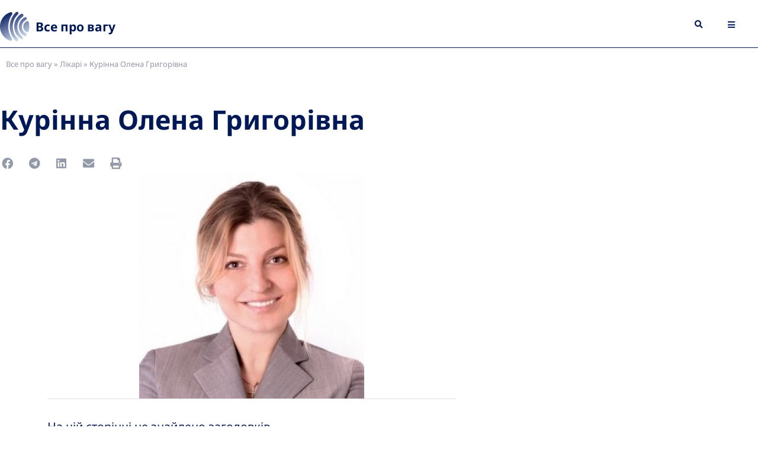

--- FILE ---
content_type: text/html; charset=UTF-8
request_url: https://provagu.org/kurinna-olena-hryhorivna/
body_size: 20818
content:
<!doctype html>
<html lang="uk">
<head>
	<meta charset="UTF-8">
		<meta name="viewport" content="width=device-width, initial-scale=1">
	<link rel="profile" href="https://gmpg.org/xfn/11">
	<meta name='robots' content='noindex, nofollow' />

	<!-- This site is optimized with the Yoast SEO Premium plugin v20.0 (Yoast SEO v26.8) - https://yoast.com/product/yoast-seo-premium-wordpress/ -->
	<title>Курінна Олена Григорівна - ВСЕ ПРО ВАГУ</title>
	<meta property="og:locale" content="uk_UA" />
	<meta property="og:type" content="article" />
	<meta property="og:title" content="Курінна Олена Григорівна" />
	<meta property="og:description" content="Гастроентеролог, дієтолог. Старший науковий співробітник, кандидат медичних наук" />
	<meta property="og:url" content="https://provagu.org/kurinna-olena-hryhorivna/" />
	<meta property="og:site_name" content="ВСЕ ПРО ВАГУ" />
	<meta property="article:publisher" content="https://facebook.com/provagu/" />
	<meta property="article:published_time" content="2023-01-26T04:07:30+00:00" />
	<meta property="article:modified_time" content="2024-07-06T09:30:35+00:00" />
	<meta property="og:image" content="https://provagu.org/wp-content/uploads/kurinnaya-min.jpg" />
	<meta property="og:image:width" content="380" />
	<meta property="og:image:height" content="380" />
	<meta property="og:image:type" content="image/jpeg" />
	<meta name="author" content="SVTX" />
	<meta name="twitter:label1" content="Написано" />
	<meta name="twitter:data1" content="SVTX" />
	<meta name="twitter:label2" content="Прибл. час читання" />
	<meta name="twitter:data2" content="1 хвилина" />
	<script type="application/ld+json" class="yoast-schema-graph">{"@context":"https://schema.org","@graph":[{"@type":"Article","@id":"https://provagu.org/kurinna-olena-hryhorivna/#article","isPartOf":{"@id":"https://provagu.org/kurinna-olena-hryhorivna/"},"author":{"name":"SVTX","@id":"https://provagu.org/#/schema/person/bb6f08392b0748935d39292e3a30ed96"},"headline":"Курінна Олена Григорівна","datePublished":"2023-01-26T04:07:30+00:00","dateModified":"2024-07-06T09:30:35+00:00","mainEntityOfPage":{"@id":"https://provagu.org/kurinna-olena-hryhorivna/"},"wordCount":11,"publisher":{"@id":"https://provagu.org/#organization"},"image":{"@id":"https://provagu.org/kurinna-olena-hryhorivna/#primaryimage"},"thumbnailUrl":"https://provagu.org/wp-content/uploads/kurinnaya-min.jpg","articleSection":["Лікарі"],"inLanguage":"uk"},{"@type":"WebPage","@id":"https://provagu.org/kurinna-olena-hryhorivna/","url":"https://provagu.org/kurinna-olena-hryhorivna/","name":"Курінна Олена Григорівна - ВСЕ ПРО ВАГУ","isPartOf":{"@id":"https://provagu.org/#website"},"primaryImageOfPage":{"@id":"https://provagu.org/kurinna-olena-hryhorivna/#primaryimage"},"image":{"@id":"https://provagu.org/kurinna-olena-hryhorivna/#primaryimage"},"thumbnailUrl":"https://provagu.org/wp-content/uploads/kurinnaya-min.jpg","datePublished":"2023-01-26T04:07:30+00:00","dateModified":"2024-07-06T09:30:35+00:00","breadcrumb":{"@id":"https://provagu.org/kurinna-olena-hryhorivna/#breadcrumb"},"inLanguage":"uk","potentialAction":[{"@type":"ReadAction","target":["https://provagu.org/kurinna-olena-hryhorivna/"]}]},{"@type":"ImageObject","inLanguage":"uk","@id":"https://provagu.org/kurinna-olena-hryhorivna/#primaryimage","url":"https://provagu.org/wp-content/uploads/kurinnaya-min.jpg","contentUrl":"https://provagu.org/wp-content/uploads/kurinnaya-min.jpg","width":380,"height":380},{"@type":"BreadcrumbList","@id":"https://provagu.org/kurinna-olena-hryhorivna/#breadcrumb","itemListElement":[{"@type":"ListItem","position":1,"name":"Все про вагу","item":"https://provagu.org/"},{"@type":"ListItem","position":2,"name":"Лікарі","item":"https://provagu.org/likari/"},{"@type":"ListItem","position":3,"name":"Курінна Олена Григорівна"}]},{"@type":"WebSite","@id":"https://provagu.org/#website","url":"https://provagu.org/","name":"ВСЕ ПРО ВАГУ","description":"Сучасна, достовірна, підтверджена медиками інформація про надмірну вагу, схуднення та лікування ожиріння","publisher":{"@id":"https://provagu.org/#organization"},"potentialAction":[{"@type":"SearchAction","target":{"@type":"EntryPoint","urlTemplate":"https://provagu.org/?s={search_term_string}"},"query-input":{"@type":"PropertyValueSpecification","valueRequired":true,"valueName":"search_term_string"}}],"inLanguage":"uk"},{"@type":"Organization","@id":"https://provagu.org/#organization","name":"Все про Вагу","url":"https://provagu.org/","logo":{"@type":"ImageObject","inLanguage":"uk","@id":"https://provagu.org/#/schema/logo/image/","url":"https://provagu.org/wp-content/uploads/2021/03/vpv-main-logo-min.jpg","contentUrl":"https://provagu.org/wp-content/uploads/2021/03/vpv-main-logo-min.jpg","width":197,"height":50,"caption":"Все про Вагу"},"image":{"@id":"https://provagu.org/#/schema/logo/image/"},"sameAs":["https://facebook.com/provagu/"]},{"@type":"Person","@id":"https://provagu.org/#/schema/person/bb6f08392b0748935d39292e3a30ed96","name":"SVTX","url":"https://provagu.org/author/svtx/"}]}</script>
	<!-- / Yoast SEO Premium plugin. -->


<link rel="alternate" title="oEmbed (JSON)" type="application/json+oembed" href="https://provagu.org/wp-json/oembed/1.0/embed?url=https%3A%2F%2Fprovagu.org%2Fkurinna-olena-hryhorivna%2F" />
<link rel="alternate" title="oEmbed (XML)" type="text/xml+oembed" href="https://provagu.org/wp-json/oembed/1.0/embed?url=https%3A%2F%2Fprovagu.org%2Fkurinna-olena-hryhorivna%2F&#038;format=xml" />
<!-- provagu.org is managing ads with Advanced Ads 2.0.16 – https://wpadvancedads.com/ --><script id="prova-ready">
			window.advanced_ads_ready=function(e,a){a=a||"complete";var d=function(e){return"interactive"===a?"loading"!==e:"complete"===e};d(document.readyState)?e():document.addEventListener("readystatechange",(function(a){d(a.target.readyState)&&e()}),{once:"interactive"===a})},window.advanced_ads_ready_queue=window.advanced_ads_ready_queue||[];		</script>
		<style id='wp-img-auto-sizes-contain-inline-css'>
img:is([sizes=auto i],[sizes^="auto," i]){contain-intrinsic-size:3000px 1500px}
/*# sourceURL=wp-img-auto-sizes-contain-inline-css */
</style>
<link rel='stylesheet' id='dashicons-css' href='https://provagu.org/wp-includes/css/dashicons.min.css?ver=6.9' media='all' />
<link rel='stylesheet' id='post-views-counter-frontend-css' href='https://provagu.org/wp-content/plugins/post-views-counter/css/frontend.css?ver=1.7.3' media='all' />
<link rel='stylesheet' id='card-slider-style-css' href='https://provagu.org/wp-content/plugins/elementor-card-slider/assets/css/card-slider.css?ver=6.9' media='all' />
<style id='global-styles-inline-css'>
:root{--wp--preset--aspect-ratio--square: 1;--wp--preset--aspect-ratio--4-3: 4/3;--wp--preset--aspect-ratio--3-4: 3/4;--wp--preset--aspect-ratio--3-2: 3/2;--wp--preset--aspect-ratio--2-3: 2/3;--wp--preset--aspect-ratio--16-9: 16/9;--wp--preset--aspect-ratio--9-16: 9/16;--wp--preset--color--black: #000000;--wp--preset--color--cyan-bluish-gray: #abb8c3;--wp--preset--color--white: #ffffff;--wp--preset--color--pale-pink: #f78da7;--wp--preset--color--vivid-red: #cf2e2e;--wp--preset--color--luminous-vivid-orange: #ff6900;--wp--preset--color--luminous-vivid-amber: #fcb900;--wp--preset--color--light-green-cyan: #7bdcb5;--wp--preset--color--vivid-green-cyan: #00d084;--wp--preset--color--pale-cyan-blue: #8ed1fc;--wp--preset--color--vivid-cyan-blue: #0693e3;--wp--preset--color--vivid-purple: #9b51e0;--wp--preset--gradient--vivid-cyan-blue-to-vivid-purple: linear-gradient(135deg,rgb(6,147,227) 0%,rgb(155,81,224) 100%);--wp--preset--gradient--light-green-cyan-to-vivid-green-cyan: linear-gradient(135deg,rgb(122,220,180) 0%,rgb(0,208,130) 100%);--wp--preset--gradient--luminous-vivid-amber-to-luminous-vivid-orange: linear-gradient(135deg,rgb(252,185,0) 0%,rgb(255,105,0) 100%);--wp--preset--gradient--luminous-vivid-orange-to-vivid-red: linear-gradient(135deg,rgb(255,105,0) 0%,rgb(207,46,46) 100%);--wp--preset--gradient--very-light-gray-to-cyan-bluish-gray: linear-gradient(135deg,rgb(238,238,238) 0%,rgb(169,184,195) 100%);--wp--preset--gradient--cool-to-warm-spectrum: linear-gradient(135deg,rgb(74,234,220) 0%,rgb(151,120,209) 20%,rgb(207,42,186) 40%,rgb(238,44,130) 60%,rgb(251,105,98) 80%,rgb(254,248,76) 100%);--wp--preset--gradient--blush-light-purple: linear-gradient(135deg,rgb(255,206,236) 0%,rgb(152,150,240) 100%);--wp--preset--gradient--blush-bordeaux: linear-gradient(135deg,rgb(254,205,165) 0%,rgb(254,45,45) 50%,rgb(107,0,62) 100%);--wp--preset--gradient--luminous-dusk: linear-gradient(135deg,rgb(255,203,112) 0%,rgb(199,81,192) 50%,rgb(65,88,208) 100%);--wp--preset--gradient--pale-ocean: linear-gradient(135deg,rgb(255,245,203) 0%,rgb(182,227,212) 50%,rgb(51,167,181) 100%);--wp--preset--gradient--electric-grass: linear-gradient(135deg,rgb(202,248,128) 0%,rgb(113,206,126) 100%);--wp--preset--gradient--midnight: linear-gradient(135deg,rgb(2,3,129) 0%,rgb(40,116,252) 100%);--wp--preset--font-size--small: 13px;--wp--preset--font-size--medium: 20px;--wp--preset--font-size--large: 36px;--wp--preset--font-size--x-large: 42px;--wp--preset--spacing--20: 0.44rem;--wp--preset--spacing--30: 0.67rem;--wp--preset--spacing--40: 1rem;--wp--preset--spacing--50: 1.5rem;--wp--preset--spacing--60: 2.25rem;--wp--preset--spacing--70: 3.38rem;--wp--preset--spacing--80: 5.06rem;--wp--preset--shadow--natural: 6px 6px 9px rgba(0, 0, 0, 0.2);--wp--preset--shadow--deep: 12px 12px 50px rgba(0, 0, 0, 0.4);--wp--preset--shadow--sharp: 6px 6px 0px rgba(0, 0, 0, 0.2);--wp--preset--shadow--outlined: 6px 6px 0px -3px rgb(255, 255, 255), 6px 6px rgb(0, 0, 0);--wp--preset--shadow--crisp: 6px 6px 0px rgb(0, 0, 0);}:root { --wp--style--global--content-size: 800px;--wp--style--global--wide-size: 1200px; }:where(body) { margin: 0; }.wp-site-blocks > .alignleft { float: left; margin-right: 2em; }.wp-site-blocks > .alignright { float: right; margin-left: 2em; }.wp-site-blocks > .aligncenter { justify-content: center; margin-left: auto; margin-right: auto; }:where(.wp-site-blocks) > * { margin-block-start: 24px; margin-block-end: 0; }:where(.wp-site-blocks) > :first-child { margin-block-start: 0; }:where(.wp-site-blocks) > :last-child { margin-block-end: 0; }:root { --wp--style--block-gap: 24px; }:root :where(.is-layout-flow) > :first-child{margin-block-start: 0;}:root :where(.is-layout-flow) > :last-child{margin-block-end: 0;}:root :where(.is-layout-flow) > *{margin-block-start: 24px;margin-block-end: 0;}:root :where(.is-layout-constrained) > :first-child{margin-block-start: 0;}:root :where(.is-layout-constrained) > :last-child{margin-block-end: 0;}:root :where(.is-layout-constrained) > *{margin-block-start: 24px;margin-block-end: 0;}:root :where(.is-layout-flex){gap: 24px;}:root :where(.is-layout-grid){gap: 24px;}.is-layout-flow > .alignleft{float: left;margin-inline-start: 0;margin-inline-end: 2em;}.is-layout-flow > .alignright{float: right;margin-inline-start: 2em;margin-inline-end: 0;}.is-layout-flow > .aligncenter{margin-left: auto !important;margin-right: auto !important;}.is-layout-constrained > .alignleft{float: left;margin-inline-start: 0;margin-inline-end: 2em;}.is-layout-constrained > .alignright{float: right;margin-inline-start: 2em;margin-inline-end: 0;}.is-layout-constrained > .aligncenter{margin-left: auto !important;margin-right: auto !important;}.is-layout-constrained > :where(:not(.alignleft):not(.alignright):not(.alignfull)){max-width: var(--wp--style--global--content-size);margin-left: auto !important;margin-right: auto !important;}.is-layout-constrained > .alignwide{max-width: var(--wp--style--global--wide-size);}body .is-layout-flex{display: flex;}.is-layout-flex{flex-wrap: wrap;align-items: center;}.is-layout-flex > :is(*, div){margin: 0;}body .is-layout-grid{display: grid;}.is-layout-grid > :is(*, div){margin: 0;}body{padding-top: 0px;padding-right: 0px;padding-bottom: 0px;padding-left: 0px;}a:where(:not(.wp-element-button)){text-decoration: underline;}:root :where(.wp-element-button, .wp-block-button__link){background-color: #32373c;border-width: 0;color: #fff;font-family: inherit;font-size: inherit;font-style: inherit;font-weight: inherit;letter-spacing: inherit;line-height: inherit;padding-top: calc(0.667em + 2px);padding-right: calc(1.333em + 2px);padding-bottom: calc(0.667em + 2px);padding-left: calc(1.333em + 2px);text-decoration: none;text-transform: inherit;}.has-black-color{color: var(--wp--preset--color--black) !important;}.has-cyan-bluish-gray-color{color: var(--wp--preset--color--cyan-bluish-gray) !important;}.has-white-color{color: var(--wp--preset--color--white) !important;}.has-pale-pink-color{color: var(--wp--preset--color--pale-pink) !important;}.has-vivid-red-color{color: var(--wp--preset--color--vivid-red) !important;}.has-luminous-vivid-orange-color{color: var(--wp--preset--color--luminous-vivid-orange) !important;}.has-luminous-vivid-amber-color{color: var(--wp--preset--color--luminous-vivid-amber) !important;}.has-light-green-cyan-color{color: var(--wp--preset--color--light-green-cyan) !important;}.has-vivid-green-cyan-color{color: var(--wp--preset--color--vivid-green-cyan) !important;}.has-pale-cyan-blue-color{color: var(--wp--preset--color--pale-cyan-blue) !important;}.has-vivid-cyan-blue-color{color: var(--wp--preset--color--vivid-cyan-blue) !important;}.has-vivid-purple-color{color: var(--wp--preset--color--vivid-purple) !important;}.has-black-background-color{background-color: var(--wp--preset--color--black) !important;}.has-cyan-bluish-gray-background-color{background-color: var(--wp--preset--color--cyan-bluish-gray) !important;}.has-white-background-color{background-color: var(--wp--preset--color--white) !important;}.has-pale-pink-background-color{background-color: var(--wp--preset--color--pale-pink) !important;}.has-vivid-red-background-color{background-color: var(--wp--preset--color--vivid-red) !important;}.has-luminous-vivid-orange-background-color{background-color: var(--wp--preset--color--luminous-vivid-orange) !important;}.has-luminous-vivid-amber-background-color{background-color: var(--wp--preset--color--luminous-vivid-amber) !important;}.has-light-green-cyan-background-color{background-color: var(--wp--preset--color--light-green-cyan) !important;}.has-vivid-green-cyan-background-color{background-color: var(--wp--preset--color--vivid-green-cyan) !important;}.has-pale-cyan-blue-background-color{background-color: var(--wp--preset--color--pale-cyan-blue) !important;}.has-vivid-cyan-blue-background-color{background-color: var(--wp--preset--color--vivid-cyan-blue) !important;}.has-vivid-purple-background-color{background-color: var(--wp--preset--color--vivid-purple) !important;}.has-black-border-color{border-color: var(--wp--preset--color--black) !important;}.has-cyan-bluish-gray-border-color{border-color: var(--wp--preset--color--cyan-bluish-gray) !important;}.has-white-border-color{border-color: var(--wp--preset--color--white) !important;}.has-pale-pink-border-color{border-color: var(--wp--preset--color--pale-pink) !important;}.has-vivid-red-border-color{border-color: var(--wp--preset--color--vivid-red) !important;}.has-luminous-vivid-orange-border-color{border-color: var(--wp--preset--color--luminous-vivid-orange) !important;}.has-luminous-vivid-amber-border-color{border-color: var(--wp--preset--color--luminous-vivid-amber) !important;}.has-light-green-cyan-border-color{border-color: var(--wp--preset--color--light-green-cyan) !important;}.has-vivid-green-cyan-border-color{border-color: var(--wp--preset--color--vivid-green-cyan) !important;}.has-pale-cyan-blue-border-color{border-color: var(--wp--preset--color--pale-cyan-blue) !important;}.has-vivid-cyan-blue-border-color{border-color: var(--wp--preset--color--vivid-cyan-blue) !important;}.has-vivid-purple-border-color{border-color: var(--wp--preset--color--vivid-purple) !important;}.has-vivid-cyan-blue-to-vivid-purple-gradient-background{background: var(--wp--preset--gradient--vivid-cyan-blue-to-vivid-purple) !important;}.has-light-green-cyan-to-vivid-green-cyan-gradient-background{background: var(--wp--preset--gradient--light-green-cyan-to-vivid-green-cyan) !important;}.has-luminous-vivid-amber-to-luminous-vivid-orange-gradient-background{background: var(--wp--preset--gradient--luminous-vivid-amber-to-luminous-vivid-orange) !important;}.has-luminous-vivid-orange-to-vivid-red-gradient-background{background: var(--wp--preset--gradient--luminous-vivid-orange-to-vivid-red) !important;}.has-very-light-gray-to-cyan-bluish-gray-gradient-background{background: var(--wp--preset--gradient--very-light-gray-to-cyan-bluish-gray) !important;}.has-cool-to-warm-spectrum-gradient-background{background: var(--wp--preset--gradient--cool-to-warm-spectrum) !important;}.has-blush-light-purple-gradient-background{background: var(--wp--preset--gradient--blush-light-purple) !important;}.has-blush-bordeaux-gradient-background{background: var(--wp--preset--gradient--blush-bordeaux) !important;}.has-luminous-dusk-gradient-background{background: var(--wp--preset--gradient--luminous-dusk) !important;}.has-pale-ocean-gradient-background{background: var(--wp--preset--gradient--pale-ocean) !important;}.has-electric-grass-gradient-background{background: var(--wp--preset--gradient--electric-grass) !important;}.has-midnight-gradient-background{background: var(--wp--preset--gradient--midnight) !important;}.has-small-font-size{font-size: var(--wp--preset--font-size--small) !important;}.has-medium-font-size{font-size: var(--wp--preset--font-size--medium) !important;}.has-large-font-size{font-size: var(--wp--preset--font-size--large) !important;}.has-x-large-font-size{font-size: var(--wp--preset--font-size--x-large) !important;}
:root :where(.wp-block-pullquote){font-size: 1.5em;line-height: 1.6;}
/*# sourceURL=global-styles-inline-css */
</style>
<link rel='stylesheet' id='wpml-legacy-horizontal-list-0-css' href='https://provagu.org/wp-content/plugins/sitepress-multilingual-cms/templates/language-switchers/legacy-list-horizontal/style.min.css?ver=1' media='all' />
<style id='wpml-legacy-horizontal-list-0-inline-css'>
.wpml-ls-statics-shortcode_actions a, .wpml-ls-statics-shortcode_actions .wpml-ls-sub-menu a, .wpml-ls-statics-shortcode_actions .wpml-ls-sub-menu a:link, .wpml-ls-statics-shortcode_actions li:not(.wpml-ls-current-language) .wpml-ls-link, .wpml-ls-statics-shortcode_actions li:not(.wpml-ls-current-language) .wpml-ls-link:link {color:#001856;}.wpml-ls-statics-shortcode_actions .wpml-ls-sub-menu a:hover,.wpml-ls-statics-shortcode_actions .wpml-ls-sub-menu a:focus, .wpml-ls-statics-shortcode_actions .wpml-ls-sub-menu a:link:hover, .wpml-ls-statics-shortcode_actions .wpml-ls-sub-menu a:link:focus {color:#005bd2;}.wpml-ls-statics-shortcode_actions .wpml-ls-current-language > a {color:#001856;}
/*# sourceURL=wpml-legacy-horizontal-list-0-inline-css */
</style>
<link rel='stylesheet' id='hello-elementor-theme-style-css' href='https://provagu.org/wp-content/themes/hello-elementor/assets/css/theme.css?ver=3.4.6' media='all' />
<link rel='stylesheet' id='hello-elementor-child-style-css' href='https://provagu.org/wp-content/themes/provagu/style.css?ver=1.0.0' media='all' />
<link rel='stylesheet' id='hello-elementor-css' href='https://provagu.org/wp-content/themes/hello-elementor/assets/css/reset.css?ver=3.4.6' media='all' />
<link rel='stylesheet' id='hello-elementor-header-footer-css' href='https://provagu.org/wp-content/themes/hello-elementor/assets/css/header-footer.css?ver=3.4.6' media='all' />
<link rel='stylesheet' id='elementor-frontend-css' href='https://provagu.org/wp-content/uploads/elementor/css/custom-frontend.min.css?ver=1769599326' media='all' />
<link rel='stylesheet' id='widget-image-css' href='https://provagu.org/wp-content/plugins/elementor/assets/css/widget-image.min.css?ver=3.34.2' media='all' />
<link rel='stylesheet' id='widget-search-form-css' href='https://provagu.org/wp-content/plugins/elementor-pro/assets/css/widget-search-form.min.css?ver=3.34.2' media='all' />
<link rel='stylesheet' id='elementor-icons-shared-0-css' href='https://provagu.org/wp-content/plugins/elementor/assets/lib/font-awesome/css/fontawesome.min.css?ver=5.15.3' media='all' />
<link rel='stylesheet' id='elementor-icons-fa-solid-css' href='https://provagu.org/wp-content/plugins/elementor/assets/lib/font-awesome/css/solid.min.css?ver=5.15.3' media='all' />
<link rel='stylesheet' id='widget-divider-css' href='https://provagu.org/wp-content/plugins/elementor/assets/css/widget-divider.min.css?ver=3.34.2' media='all' />
<link rel='stylesheet' id='widget-icon-list-css' href='https://provagu.org/wp-content/uploads/elementor/css/custom-widget-icon-list.min.css?ver=1769599326' media='all' />
<link rel='stylesheet' id='widget-nav-menu-css' href='https://provagu.org/wp-content/uploads/elementor/css/custom-pro-widget-nav-menu.min.css?ver=1769599326' media='all' />
<link rel='stylesheet' id='widget-breadcrumbs-css' href='https://provagu.org/wp-content/plugins/elementor-pro/assets/css/widget-breadcrumbs.min.css?ver=3.34.2' media='all' />
<link rel='stylesheet' id='widget-heading-css' href='https://provagu.org/wp-content/plugins/elementor/assets/css/widget-heading.min.css?ver=3.34.2' media='all' />
<link rel='stylesheet' id='widget-share-buttons-css' href='https://provagu.org/wp-content/plugins/elementor-pro/assets/css/widget-share-buttons.min.css?ver=3.34.2' media='all' />
<link rel='stylesheet' id='e-apple-webkit-css' href='https://provagu.org/wp-content/uploads/elementor/css/custom-apple-webkit.min.css?ver=1769599326' media='all' />
<link rel='stylesheet' id='elementor-icons-fa-brands-css' href='https://provagu.org/wp-content/plugins/elementor/assets/lib/font-awesome/css/brands.min.css?ver=5.15.3' media='all' />
<link rel='stylesheet' id='widget-table-of-contents-css' href='https://provagu.org/wp-content/plugins/elementor-pro/assets/css/widget-table-of-contents.min.css?ver=3.34.2' media='all' />
<link rel='stylesheet' id='widget-post-info-css' href='https://provagu.org/wp-content/plugins/elementor-pro/assets/css/widget-post-info.min.css?ver=3.34.2' media='all' />
<link rel='stylesheet' id='elementor-icons-fa-regular-css' href='https://provagu.org/wp-content/plugins/elementor/assets/lib/font-awesome/css/regular.min.css?ver=5.15.3' media='all' />
<link rel='stylesheet' id='widget-accordion-css' href='https://provagu.org/wp-content/uploads/elementor/css/custom-widget-accordion.min.css?ver=1769599326' media='all' />
<link rel='stylesheet' id='widget-posts-css' href='https://provagu.org/wp-content/plugins/elementor-pro/assets/css/widget-posts.min.css?ver=3.34.2' media='all' />
<link rel='stylesheet' id='e-motion-fx-css' href='https://provagu.org/wp-content/plugins/elementor-pro/assets/css/modules/motion-fx.min.css?ver=3.34.2' media='all' />
<link rel='stylesheet' id='widget-icon-box-css' href='https://provagu.org/wp-content/uploads/elementor/css/custom-widget-icon-box.min.css?ver=1769599326' media='all' />
<link rel='stylesheet' id='e-animation-fadeInRight-css' href='https://provagu.org/wp-content/plugins/elementor/assets/lib/animations/styles/fadeInRight.min.css?ver=3.34.2' media='all' />
<link rel='stylesheet' id='e-popup-css' href='https://provagu.org/wp-content/plugins/elementor-pro/assets/css/conditionals/popup.min.css?ver=3.34.2' media='all' />
<link rel='stylesheet' id='elementor-icons-css' href='https://provagu.org/wp-content/plugins/elementor/assets/lib/eicons/css/elementor-icons.min.css?ver=5.46.0' media='all' />
<link rel='stylesheet' id='elementor-post-122-css' href='https://provagu.org/wp-content/uploads/elementor/css/post-122.css?ver=1769599326' media='all' />
<link rel='stylesheet' id='elementor-post-14140-css' href='https://provagu.org/wp-content/uploads/elementor/css/post-14140.css?ver=1769599327' media='all' />
<link rel='stylesheet' id='elementor-post-121-css' href='https://provagu.org/wp-content/uploads/elementor/css/post-121.css?ver=1769599327' media='all' />
<link rel='stylesheet' id='elementor-post-7698-css' href='https://provagu.org/wp-content/uploads/elementor/css/post-7698.css?ver=1769601864' media='all' />
<link rel='stylesheet' id='elementor-post-14104-css' href='https://provagu.org/wp-content/uploads/elementor/css/post-14104.css?ver=1769599327' media='all' />
<link rel='stylesheet' id='ecs-styles-css' href='https://provagu.org/wp-content/plugins/ele-custom-skin/assets/css/ecs-style.css?ver=3.1.9' media='all' />
<link rel='stylesheet' id='elementor-post-9483-css' href='https://provagu.org/wp-content/uploads/elementor/css/post-9483.css?ver=1635536782' media='all' />
<link rel='stylesheet' id='elementor-post-9568-css' href='https://provagu.org/wp-content/uploads/elementor/css/post-9568.css?ver=1635536832' media='all' />
<link rel='stylesheet' id='bdt-uikit-css' href='https://provagu.org/wp-content/plugins/bdthemes-prime-slider-lite/assets/css/bdt-uikit.css?ver=3.21.7' media='all' />
<link rel='stylesheet' id='prime-slider-site-css' href='https://provagu.org/wp-content/plugins/bdthemes-prime-slider-lite/assets/css/prime-slider-site.css?ver=4.1.3' media='all' />
<link rel='stylesheet' id='elementor-gf-local-notosans-css' href='https://provagu.org/wp-content/uploads/elementor/google-fonts/css/notosans.css?ver=1743726971' media='all' />
<script id="wpml-cookie-js-extra">
var wpml_cookies = {"wp-wpml_current_language":{"value":"uk","expires":1,"path":"/"}};
var wpml_cookies = {"wp-wpml_current_language":{"value":"uk","expires":1,"path":"/"}};
//# sourceURL=wpml-cookie-js-extra
</script>
<script src="https://provagu.org/wp-content/plugins/sitepress-multilingual-cms/res/js/cookies/language-cookie.js?ver=486900" id="wpml-cookie-js" defer data-wp-strategy="defer"></script>
<script id="post-views-counter-frontend-js-before">
var pvcArgsFrontend = {"mode":"js","postID":14790,"requestURL":"https:\/\/provagu.org\/wp-admin\/admin-ajax.php","nonce":"cd6b674079","dataStorage":"cookies","multisite":false,"path":"\/","domain":""};

//# sourceURL=post-views-counter-frontend-js-before
</script>
<script src="https://provagu.org/wp-content/plugins/post-views-counter/js/frontend.js?ver=1.7.3" id="post-views-counter-frontend-js"></script>
<script src="https://provagu.org/wp-includes/js/jquery/jquery.min.js?ver=3.7.1" id="jquery-core-js"></script>
<script src="https://provagu.org/wp-includes/js/jquery/jquery-migrate.min.js?ver=3.4.1" id="jquery-migrate-js"></script>
<script id="wpgmza_data-js-extra">
var wpgmza_google_api_status = {"message":"Enqueued","code":"ENQUEUED"};
//# sourceURL=wpgmza_data-js-extra
</script>
<script src="https://provagu.org/wp-content/plugins/wp-google-maps/wpgmza_data.js?ver=6.9" id="wpgmza_data-js"></script>
<script id="ecs_ajax_load-js-extra">
var ecs_ajax_params = {"ajaxurl":"https://provagu.org/wp-admin/admin-ajax.php","posts":"{\"page\":0,\"error\":\"\",\"m\":\"\",\"p\":14790,\"post_parent\":\"\",\"subpost\":\"\",\"subpost_id\":\"\",\"attachment\":\"\",\"attachment_id\":0,\"pagename\":\"\",\"page_id\":\"\",\"second\":\"\",\"minute\":\"\",\"hour\":\"\",\"day\":0,\"monthnum\":0,\"year\":0,\"w\":0,\"category_name\":\"\",\"tag\":\"\",\"cat\":\"\",\"tag_id\":\"\",\"author\":\"\",\"author_name\":\"\",\"feed\":\"\",\"tb\":\"\",\"paged\":0,\"meta_key\":\"\",\"meta_value\":\"\",\"preview\":\"\",\"s\":\"\",\"sentence\":\"\",\"title\":\"\",\"fields\":\"all\",\"menu_order\":\"\",\"embed\":\"\",\"category__in\":[],\"category__not_in\":[],\"category__and\":[],\"post__in\":[],\"post__not_in\":[],\"post_name__in\":[],\"tag__in\":[],\"tag__not_in\":[],\"tag__and\":[],\"tag_slug__in\":[],\"tag_slug__and\":[],\"post_parent__in\":[],\"post_parent__not_in\":[],\"author__in\":[],\"author__not_in\":[],\"search_columns\":[],\"name\":\"kurinna-olena-hryhorivna\",\"ignore_sticky_posts\":false,\"suppress_filters\":false,\"cache_results\":true,\"update_post_term_cache\":true,\"update_menu_item_cache\":false,\"lazy_load_term_meta\":true,\"update_post_meta_cache\":true,\"post_type\":\"\",\"posts_per_page\":10,\"nopaging\":false,\"comments_per_page\":\"50\",\"no_found_rows\":false,\"order\":\"DESC\"}"};
//# sourceURL=ecs_ajax_load-js-extra
</script>
<script src="https://provagu.org/wp-content/plugins/ele-custom-skin/assets/js/ecs_ajax_pagination.js?ver=3.1.9" id="ecs_ajax_load-js"></script>
<script src="https://provagu.org/wp-content/plugins/ele-custom-skin/assets/js/ecs.js?ver=3.1.9" id="ecs-script-js"></script>
<script src="https://provagu.org/wp-content/plugins/bdthemes-prime-slider-lite/assets/js/bdt-uikit.min.js?ver=3.21.7" id="bdt-uikit-js"></script>
<link rel="https://api.w.org/" href="https://provagu.org/wp-json/" /><link rel="alternate" title="JSON" type="application/json" href="https://provagu.org/wp-json/wp/v2/posts/14790" /><link rel='shortlink' href='https://provagu.org/?p=14790' />
<meta name="generator" content="WPML ver:4.8.6 stt:45,54;" />
<meta name="generator" content="Elementor 3.34.2; features: additional_custom_breakpoints; settings: css_print_method-external, google_font-enabled, font_display-auto">
			<style>
				.e-con.e-parent:nth-of-type(n+4):not(.e-lazyloaded):not(.e-no-lazyload),
				.e-con.e-parent:nth-of-type(n+4):not(.e-lazyloaded):not(.e-no-lazyload) * {
					background-image: none !important;
				}
				@media screen and (max-height: 1024px) {
					.e-con.e-parent:nth-of-type(n+3):not(.e-lazyloaded):not(.e-no-lazyload),
					.e-con.e-parent:nth-of-type(n+3):not(.e-lazyloaded):not(.e-no-lazyload) * {
						background-image: none !important;
					}
				}
				@media screen and (max-height: 640px) {
					.e-con.e-parent:nth-of-type(n+2):not(.e-lazyloaded):not(.e-no-lazyload),
					.e-con.e-parent:nth-of-type(n+2):not(.e-lazyloaded):not(.e-no-lazyload) * {
						background-image: none !important;
					}
				}
			</style>
			<script id='nitro-telemetry-meta' nitro-exclude>window.NPTelemetryMetadata={missReason: (!window.NITROPACK_STATE ? 'cache not found' : 'hit'),pageType: 'post',isEligibleForOptimization: true,}</script><script id='nitro-generic' nitro-exclude>(()=>{window.NitroPack=window.NitroPack||{coreVersion:"na",isCounted:!1};let e=document.createElement("script");if(e.src="https://nitroscripts.com/LCktihekTPqlDlRzClSOrgYrbIkojpTz",e.async=!0,e.id="nitro-script",document.head.appendChild(e),!window.NitroPack.isCounted){window.NitroPack.isCounted=!0;let t=()=>{navigator.sendBeacon("https://to.getnitropack.com/p",JSON.stringify({siteId:"LCktihekTPqlDlRzClSOrgYrbIkojpTz",url:window.location.href,isOptimized:!!window.IS_NITROPACK,coreVersion:"na",missReason:window.NPTelemetryMetadata?.missReason||"",pageType:window.NPTelemetryMetadata?.pageType||"",isEligibleForOptimization:!!window.NPTelemetryMetadata?.isEligibleForOptimization}))};(()=>{let e=()=>new Promise(e=>{"complete"===document.readyState?e():window.addEventListener("load",e)}),i=()=>new Promise(e=>{document.prerendering?document.addEventListener("prerenderingchange",e,{once:!0}):e()}),a=async()=>{await i(),await e(),t()};a()})(),window.addEventListener("pageshow",e=>{if(e.persisted){let i=document.prerendering||self.performance?.getEntriesByType?.("navigation")[0]?.activationStart>0;"visible"!==document.visibilityState||i||t()}})}})();</script><link rel="icon" href="https://provagu.org/wp-content/uploads/provagu-new-favi-shadow-512-min-120x120.png" sizes="32x32" />
<link rel="icon" href="https://provagu.org/wp-content/uploads/provagu-new-favi-shadow-512-min-245x245.png" sizes="192x192" />
<link rel="apple-touch-icon" href="https://provagu.org/wp-content/uploads/provagu-new-favi-shadow-512-min-245x245.png" />
<meta name="msapplication-TileImage" content="https://provagu.org/wp-content/uploads/provagu-new-favi-shadow-512-min.png" />
	
	<!-- Google Tag Manager -->
<script>(function(w,d,s,l,i){w[l]=w[l]||[];w[l].push({'gtm.start':
new Date().getTime(),event:'gtm.js'});var f=d.getElementsByTagName(s)[0],
j=d.createElement(s),dl=l!='dataLayer'?'&l='+l:'';j.async=true;j.src=
'https://www.googletagmanager.com/gtm.js?id='+i+dl;f.parentNode.insertBefore(j,f);
})(window,document,'script','dataLayer','GTM-558MWR8');</script>
<!-- End Google Tag Manager -->
<meta name="facebook-domain-verification" content="awx4gio94tmky2cnzxn9u73ul48y5h" />
	
</head>
<body class="wp-singular post-template-default single single-post postid-14790 single-format-standard wp-custom-logo wp-embed-responsive wp-theme-hello-elementor wp-child-theme-provagu hello-elementor-default elementor-default elementor-kit-122 aa-prefix-prova- elementor-page-7698">

	<!-- Google Tag Manager (noscript) -->
<noscript><iframe src="https://www.googletagmanager.com/ns.html?id=GTM-558MWR8"
height="0" width="0" style="display:none;visibility:hidden"></iframe></noscript>
<!-- End Google Tag Manager (noscript) -->
	
		<header data-elementor-type="header" data-elementor-id="14140" class="elementor elementor-14140 elementor-location-header" data-elementor-post-type="elementor_library">
					<header class="elementor-section elementor-top-section elementor-element elementor-element-592c3b81 elementor-section-content-middle elementor-section-stretched header-1 elementor-section-boxed elementor-section-height-default elementor-section-height-default" data-id="592c3b81" data-element_type="section" data-settings="{&quot;stretch_section&quot;:&quot;section-stretched&quot;,&quot;background_background&quot;:&quot;classic&quot;,&quot;animation&quot;:&quot;none&quot;}">
						<div class="elementor-container elementor-column-gap-default">
					<div class="elementor-column elementor-col-33 elementor-top-column elementor-element elementor-element-61e3938" data-id="61e3938" data-element_type="column">
			<div class="elementor-widget-wrap elementor-element-populated">
						<div class="elementor-element elementor-element-4a3b09b elementor-widget__width-auto elementor-widget elementor-widget-image" data-id="4a3b09b" data-element_type="widget" data-widget_type="image.default">
				<div class="elementor-widget-container">
																<a href="https://provagu.org/">
							<img src="https://provagu.org/wp-content/uploads/elementor/thumbs/provagu-new-favi-shadow-100-min-psn6psx5csnkpicykwa9le06hnro8rbrve8dtylbas.png" title="Provagu-org" alt="Provagu-org" loading="lazy" />								</a>
															</div>
				</div>
				<div class="elementor-element elementor-element-3fc3c72 elementor-widget__width-auto elementor-widget elementor-widget-text-editor" data-id="3fc3c72" data-element_type="widget" data-widget_type="text-editor.default">
				<div class="elementor-widget-container">
									Все про вагу								</div>
				</div>
					</div>
		</div>
				<div class="elementor-column elementor-col-33 elementor-top-column elementor-element elementor-element-48e1d596" data-id="48e1d596" data-element_type="column">
			<div class="elementor-widget-wrap elementor-element-populated">
						<div class="elementor-element elementor-element-26b6f2f0 elementor-widget__width-auto no-underline elementor-hidden-desktop elementor-hidden-tablet elementor-hidden-mobile elementor-widget elementor-widget-shortcode" data-id="26b6f2f0" data-element_type="widget" data-widget_type="shortcode.default">
				<div class="elementor-widget-container">
							<div class="elementor-shortcode">
<div class="wpml-ls-statics-shortcode_actions wpml-ls wpml-ls-legacy-list-horizontal">
	<ul role="menu"><li class="wpml-ls-slot-shortcode_actions wpml-ls-item wpml-ls-item-ru wpml-ls-first-item wpml-ls-last-item wpml-ls-item-legacy-list-horizontal" role="none">
				<a href="https://provagu.org/ru/kurinnaya-elena-grigorevna/" class="wpml-ls-link" role="menuitem"  aria-label="Switch to RU" title="Switch to RU" >
                    <span class="wpml-ls-native" lang="ru">RU</span></a>
			</li></ul>
</div>
</div>
						</div>
				</div>
				<div class="elementor-element elementor-element-4c817309 elementor-search-form--skin-full_screen elementor-widget__width-auto elementor-widget elementor-widget-search-form" data-id="4c817309" data-element_type="widget" data-settings="{&quot;skin&quot;:&quot;full_screen&quot;}" data-widget_type="search-form.default">
				<div class="elementor-widget-container">
							<search role="search">
			<form class="elementor-search-form" action="https://provagu.org" method="get">
												<div class="elementor-search-form__toggle" role="button" tabindex="0" aria-label="Пошук">
					<i aria-hidden="true" class="fas fa-search"></i>				</div>
								<div class="elementor-search-form__container">
					<label class="elementor-screen-only" for="elementor-search-form-4c817309">Пошук</label>

					
					<input id="elementor-search-form-4c817309" placeholder="Пошук українською мовою ..." class="elementor-search-form__input" type="search" name="s" value="">
					<input type='hidden' name='lang' value='uk' />
					
										<div class="dialog-lightbox-close-button dialog-close-button" role="button" tabindex="0" aria-label="Close this search box.">
						<i aria-hidden="true" class="eicon-close"></i>					</div>
									</div>
			</form>
		</search>
						</div>
				</div>
					</div>
		</div>
				<div class="elementor-column elementor-col-33 elementor-top-column elementor-element elementor-element-4e340ed4" data-id="4e340ed4" data-element_type="column">
			<div class="elementor-widget-wrap elementor-element-populated">
						<div class="elementor-element elementor-element-080561e elementor-widget elementor-widget-button" data-id="080561e" data-element_type="widget" data-widget_type="button.default">
				<div class="elementor-widget-container">
									<div class="elementor-button-wrapper">
					<a class="elementor-button elementor-button-link elementor-size-sm" href="#elementor-action%3Aaction%3Dpopup%3Aopen%26settings%3DeyJpZCI6MTQxMDQsInRvZ2dsZSI6dHJ1ZX0%3D">
						<span class="elementor-button-content-wrapper">
						<span class="elementor-button-icon">
				<i aria-hidden="true" class="fas fa-bars"></i>			</span>
								</span>
					</a>
				</div>
								</div>
				</div>
					</div>
		</div>
					</div>
		</header>
				</header>
				<div data-elementor-type="single-post" data-elementor-id="7698" class="elementor elementor-7698 elementor-location-single post-14790 post type-post status-publish format-standard has-post-thumbnail hentry category-likari" data-elementor-post-type="elementor_library">
					<section class="elementor-section elementor-top-section elementor-element elementor-element-0071e01 elementor-section-boxed elementor-section-height-default elementor-section-height-default" data-id="0071e01" data-element_type="section">
						<div class="elementor-container elementor-column-gap-default">
					<div class="elementor-column elementor-col-100 elementor-top-column elementor-element elementor-element-594e384" data-id="594e384" data-element_type="column">
			<div class="elementor-widget-wrap elementor-element-populated">
						<div class="elementor-element elementor-element-43cb8f2 no-underline elementor-align-left elementor-widget elementor-widget-breadcrumbs" data-id="43cb8f2" data-element_type="widget" data-widget_type="breadcrumbs.default">
				<div class="elementor-widget-container">
					<p id="breadcrumbs"><span><span><a href="https://provagu.org/">Все про вагу</a></span> » <span><a href="https://provagu.org/likari/">Лікарі</a></span> » <span class="breadcrumb_last" aria-current="page">Курінна Олена Григорівна</span></span></p>				</div>
				</div>
					</div>
		</div>
					</div>
		</section>
				<section class="elementor-section elementor-top-section elementor-element elementor-element-8b15cb0 elementor-section-boxed elementor-section-height-default elementor-section-height-default" data-id="8b15cb0" data-element_type="section" id="top">
						<div class="elementor-container elementor-column-gap-default">
					<div class="elementor-column elementor-col-100 elementor-top-column elementor-element elementor-element-5a1631a" data-id="5a1631a" data-element_type="column">
			<div class="elementor-widget-wrap elementor-element-populated">
						<div class="elementor-element elementor-element-e08aea9 elementor-widget elementor-widget-theme-post-title elementor-page-title elementor-widget-heading" data-id="e08aea9" data-element_type="widget" data-widget_type="theme-post-title.default">
				<div class="elementor-widget-container">
					<h1 class="elementor-heading-title elementor-size-default">Курінна Олена Григорівна</h1>				</div>
				</div>
				<div class="elementor-element elementor-element-959a93e elementor-share-buttons--view-icon elementor-share-buttons--skin-framed elementor-share-buttons--shape-circle elementor-share-buttons--color-custom elementor-grid-0 elementor-widget elementor-widget-share-buttons" data-id="959a93e" data-element_type="widget" data-widget_type="share-buttons.default">
				<div class="elementor-widget-container">
							<div class="elementor-grid" role="list">
								<div class="elementor-grid-item" role="listitem">
						<div class="elementor-share-btn elementor-share-btn_facebook" role="button" tabindex="0" aria-label="Поділитися на facebook">
															<span class="elementor-share-btn__icon">
								<i class="fab fa-facebook" aria-hidden="true"></i>							</span>
																				</div>
					</div>
									<div class="elementor-grid-item" role="listitem">
						<div class="elementor-share-btn elementor-share-btn_telegram" role="button" tabindex="0" aria-label="Поділитися на telegram">
															<span class="elementor-share-btn__icon">
								<i class="fab fa-telegram" aria-hidden="true"></i>							</span>
																				</div>
					</div>
									<div class="elementor-grid-item" role="listitem">
						<div class="elementor-share-btn elementor-share-btn_linkedin" role="button" tabindex="0" aria-label="Поділитися на linkedin">
															<span class="elementor-share-btn__icon">
								<i class="fab fa-linkedin" aria-hidden="true"></i>							</span>
																				</div>
					</div>
									<div class="elementor-grid-item" role="listitem">
						<div class="elementor-share-btn elementor-share-btn_email" role="button" tabindex="0" aria-label="Поділитися на email">
															<span class="elementor-share-btn__icon">
								<i class="fas fa-envelope" aria-hidden="true"></i>							</span>
																				</div>
					</div>
									<div class="elementor-grid-item" role="listitem">
						<div class="elementor-share-btn elementor-share-btn_print" role="button" tabindex="0" aria-label="Поділитися на print">
															<span class="elementor-share-btn__icon">
								<i class="fas fa-print" aria-hidden="true"></i>							</span>
																				</div>
					</div>
						</div>
						</div>
				</div>
				<div class="elementor-element elementor-element-3ff89dc elementor-widget elementor-widget-theme-post-featured-image elementor-widget-image" data-id="3ff89dc" data-element_type="widget" data-widget_type="theme-post-featured-image.default">
				<div class="elementor-widget-container">
															<img width="380" height="380" src="https://provagu.org/wp-content/uploads/kurinnaya-min.jpg" class="attachment-full size-full wp-image-14825" alt="" srcset="https://provagu.org/wp-content/uploads/kurinnaya-min.jpg 380w, https://provagu.org/wp-content/uploads/kurinnaya-min-245x245.jpg 245w, https://provagu.org/wp-content/uploads/kurinnaya-min-120x120.jpg 120w" sizes="(max-width: 380px) 100vw, 380px" />															</div>
				</div>
				<div class="elementor-element elementor-element-72c2b59 elementor-widget-divider--view-line elementor-widget elementor-widget-divider" data-id="72c2b59" data-element_type="widget" data-widget_type="divider.default">
				<div class="elementor-widget-container">
							<div class="elementor-divider">
			<span class="elementor-divider-separator">
						</span>
		</div>
						</div>
				</div>
				<div class="elementor-element elementor-element-cc97ff8 elementor-widget elementor-widget-table-of-contents" data-id="cc97ff8" data-element_type="widget" data-settings="{&quot;headings_by_tags&quot;:[&quot;h2&quot;],&quot;exclude_headings_by_selector&quot;:[],&quot;marker_view&quot;:&quot;bullets&quot;,&quot;icon&quot;:{&quot;value&quot;:&quot;&quot;,&quot;library&quot;:&quot;&quot;},&quot;no_headings_message&quot;:&quot;\u041d\u0430 \u0446\u0456\u0439 \u0441\u0442\u043e\u0440\u0456\u043d\u0446\u0456 \u043d\u0435 \u0437\u043d\u0430\u0439\u0434\u0435\u043d\u043e \u0437\u0430\u0433\u043e\u043b\u043e\u0432\u043a\u0456\u0432.&quot;,&quot;hierarchical_view&quot;:&quot;yes&quot;,&quot;min_height&quot;:{&quot;unit&quot;:&quot;px&quot;,&quot;size&quot;:&quot;&quot;,&quot;sizes&quot;:[]},&quot;min_height_tablet&quot;:{&quot;unit&quot;:&quot;px&quot;,&quot;size&quot;:&quot;&quot;,&quot;sizes&quot;:[]},&quot;min_height_mobile&quot;:{&quot;unit&quot;:&quot;px&quot;,&quot;size&quot;:&quot;&quot;,&quot;sizes&quot;:[]}}" data-widget_type="table-of-contents.default">
				<div class="elementor-widget-container">
									<div id="elementor-toc__cc97ff8" class="elementor-toc__body">
			<div class="elementor-toc__spinner-container">
				<i class="elementor-toc__spinner eicon-animation-spin eicon-loading" aria-hidden="true"></i>			</div>
		</div>
						</div>
				</div>
				<div class="elementor-element elementor-element-99866ea elementor-widget elementor-widget-theme-post-content" data-id="99866ea" data-element_type="widget" data-widget_type="theme-post-content.default">
				<div class="elementor-widget-container">
					<p>Гастроентеролог, дієтолог. Старший науковий співробітник, кандидат медичних наук</p>
				</div>
				</div>
				<section class="elementor-section elementor-inner-section elementor-element elementor-element-bf4c594 elementor-section-boxed elementor-section-height-default elementor-section-height-default" data-id="bf4c594" data-element_type="section">
						<div class="elementor-container elementor-column-gap-default">
					<div class="elementor-column elementor-col-50 elementor-inner-column elementor-element elementor-element-3c1d080" data-id="3c1d080" data-element_type="column">
			<div class="elementor-widget-wrap elementor-element-populated">
						<div class="elementor-element elementor-element-5ae2191 elementor-widget elementor-widget-post-info" data-id="5ae2191" data-element_type="widget" data-widget_type="post-info.default">
				<div class="elementor-widget-container">
							<ul class="elementor-inline-items elementor-icon-list-items elementor-post-info">
								<li class="elementor-icon-list-item elementor-repeater-item-05f2fa8 elementor-inline-item">
													<span class="elementor-icon-list-text elementor-post-info__item elementor-post-info__item--type-custom">
										 26.01.2023					</span>
								</li>
				</ul>
						</div>
				</div>
					</div>
		</div>
				<div class="elementor-column elementor-col-50 elementor-inner-column elementor-element elementor-element-15d6e5b" data-id="15d6e5b" data-element_type="column">
			<div class="elementor-widget-wrap elementor-element-populated">
						<div class="elementor-element elementor-element-b08c151 elementor-widget elementor-widget-text-editor" data-id="b08c151" data-element_type="widget" data-widget_type="text-editor.default">
				<div class="elementor-widget-container">
									UKR.OBS.MCM.05.03.2021.1								</div>
				</div>
					</div>
		</div>
					</div>
		</section>
				<div class="elementor-element elementor-element-205a070 elementor-widget-divider--view-line elementor-widget elementor-widget-divider" data-id="205a070" data-element_type="widget" data-widget_type="divider.default">
				<div class="elementor-widget-container">
							<div class="elementor-divider">
			<span class="elementor-divider-separator">
						</span>
		</div>
						</div>
				</div>
				<div class="elementor-element elementor-element-e74aaed no-underline grey-link accordeon-style elementor-widget elementor-widget-accordion" data-id="e74aaed" data-element_type="widget" data-widget_type="accordion.default">
				<div class="elementor-widget-container">
							<div class="elementor-accordion">
							<div class="elementor-accordion-item">
					<div id="elementor-tab-title-2421" class="elementor-tab-title" data-tab="1" role="button" aria-controls="elementor-tab-content-2421" aria-expanded="false">
												<a class="elementor-accordion-title" tabindex="0"> </a>
					</div>
					<div id="elementor-tab-content-2421" class="elementor-tab-content elementor-clearfix" data-tab="1" role="region" aria-labelledby="elementor-tab-title-2421"></div>
				</div>
							<div class="elementor-accordion-item">
					<div id="elementor-tab-title-2422" class="elementor-tab-title" data-tab="2" role="button" aria-controls="elementor-tab-content-2422" aria-expanded="false">
												<a class="elementor-accordion-title" tabindex="0">ДЖЕРЕЛА <i class="fa fa-angle-down" aria-hidden="true"></i></a>
					</div>
					<div id="elementor-tab-content-2422" class="elementor-tab-content elementor-clearfix" data-tab="2" role="region" aria-labelledby="elementor-tab-title-2422">1. <a href="https://www.medicalnewstoday.com/articles/type-2-diabetes-experimental-therapy-could-remove-need-for-insulin" target="_blank" rel="nofollow noopener">Type 2 diabetes: Experimental therapy could remove need for insulin</a> Medical News Today</div>
				</div>
								</div>
						</div>
				</div>
					</div>
		</div>
					</div>
		</section>
				<section class="elementor-section elementor-top-section elementor-element elementor-element-dcb0339 elementor-hidden-phone elementor-section-boxed elementor-section-height-default elementor-section-height-default" data-id="dcb0339" data-element_type="section">
						<div class="elementor-container elementor-column-gap-wide">
					<div class="elementor-column elementor-col-100 elementor-top-column elementor-element elementor-element-9d5b7ee" data-id="9d5b7ee" data-element_type="column">
			<div class="elementor-widget-wrap elementor-element-populated">
						<section class="elementor-section elementor-inner-section elementor-element elementor-element-0809ac5 elementor-section-boxed elementor-section-height-default elementor-section-height-default" data-id="0809ac5" data-element_type="section">
						<div class="elementor-container elementor-column-gap-wide">
					<div class="elementor-column elementor-col-50 elementor-inner-column elementor-element elementor-element-1f2d95b" data-id="1f2d95b" data-element_type="column">
			<div class="elementor-widget-wrap elementor-element-populated">
						<div class="elementor-element elementor-element-ae1e2bf elementor-widget-divider--view-line elementor-widget elementor-widget-divider" data-id="ae1e2bf" data-element_type="widget" data-widget_type="divider.default">
				<div class="elementor-widget-container">
							<div class="elementor-divider">
			<span class="elementor-divider-separator">
						</span>
		</div>
						</div>
				</div>
				<div class="elementor-element elementor-element-8031a66 elementor-widget elementor-widget-heading" data-id="8031a66" data-element_type="widget" data-widget_type="heading.default">
				<div class="elementor-widget-container">
					<h3 class="elementor-heading-title elementor-size-default">Інші матеріали у розділі</h3>				</div>
				</div>
				<div class="elementor-element elementor-element-4f31261 elementor-grid-tablet-3 elementor-posts--align-left no-underline elementor-grid-3 elementor-grid-mobile-1 elementor-posts--thumbnail-top elementor-widget elementor-widget-posts" data-id="4f31261" data-element_type="widget" data-settings="{&quot;classic_columns_tablet&quot;:&quot;3&quot;,&quot;classic_columns&quot;:&quot;3&quot;,&quot;classic_columns_mobile&quot;:&quot;1&quot;,&quot;classic_row_gap&quot;:{&quot;unit&quot;:&quot;px&quot;,&quot;size&quot;:35,&quot;sizes&quot;:[]},&quot;classic_row_gap_tablet&quot;:{&quot;unit&quot;:&quot;px&quot;,&quot;size&quot;:&quot;&quot;,&quot;sizes&quot;:[]},&quot;classic_row_gap_mobile&quot;:{&quot;unit&quot;:&quot;px&quot;,&quot;size&quot;:&quot;&quot;,&quot;sizes&quot;:[]}}" data-widget_type="posts.classic">
				<div class="elementor-widget-container">
							<div class="elementor-posts-container elementor-posts elementor-posts--skin-classic elementor-grid" role="list">
				<article class="elementor-post elementor-grid-item post-14916 post type-post status-publish format-standard has-post-thumbnail hentry category-likari" role="listitem">
				<a class="elementor-post__thumbnail__link" href="https://provagu.org/protsovska-ulyana-petrivna/" tabindex="-1" >
			<div class="elementor-post__thumbnail"><img width="245" height="245" src="https://provagu.org/wp-content/uploads/ph-w-min-245x245.jpg" class="attachment-medium size-medium wp-image-14792" alt="" /></div>
		</a>
				<div class="elementor-post__text">
				<h3 class="elementor-post__title">
			<a href="https://provagu.org/protsovska-ulyana-petrivna/" >
				Процовська Уляна Петрівна			</a>
		</h3>
				</div>
				</article>
				<article class="elementor-post elementor-grid-item post-14895 post type-post status-publish format-standard has-post-thumbnail hentry category-likari" role="listitem">
				<a class="elementor-post__thumbnail__link" href="https://provagu.org/rykova-olena-ivanivna/" tabindex="-1" >
			<div class="elementor-post__thumbnail"><img width="245" height="245" src="https://provagu.org/wp-content/uploads/ph-w-min-245x245.jpg" class="attachment-medium size-medium wp-image-14792" alt="" /></div>
		</a>
				<div class="elementor-post__text">
				<h3 class="elementor-post__title">
			<a href="https://provagu.org/rykova-olena-ivanivna/" >
				Рикова Олена Іванівна			</a>
		</h3>
				</div>
				</article>
				<article class="elementor-post elementor-grid-item post-14893 post type-post status-publish format-standard has-post-thumbnail hentry category-likari" role="listitem">
				<a class="elementor-post__thumbnail__link" href="https://provagu.org/pylypenko-viktoriya-volodymyrivna/" tabindex="-1" >
			<div class="elementor-post__thumbnail"><img width="245" height="245" src="https://provagu.org/wp-content/uploads/ph-w-min-245x245.jpg" class="attachment-medium size-medium wp-image-14792" alt="" /></div>
		</a>
				<div class="elementor-post__text">
				<h3 class="elementor-post__title">
			<a href="https://provagu.org/pylypenko-viktoriya-volodymyrivna/" >
				Пилипенко Вікторія Володимирівна			</a>
		</h3>
				</div>
				</article>
				<article class="elementor-post elementor-grid-item post-14811 post type-post status-publish format-standard has-post-thumbnail hentry category-likari" role="listitem">
				<a class="elementor-post__thumbnail__link" href="https://provagu.org/omelyanenko-natalya-pavlivna/" tabindex="-1" >
			<div class="elementor-post__thumbnail"><img width="245" height="245" src="https://provagu.org/wp-content/uploads/ph-w-min-245x245.jpg" class="attachment-medium size-medium wp-image-14792" alt="" /></div>
		</a>
				<div class="elementor-post__text">
				<h3 class="elementor-post__title">
			<a href="https://provagu.org/omelyanenko-natalya-pavlivna/" >
				Омел’яненко Наталя Павлівна			</a>
		</h3>
				</div>
				</article>
				<article class="elementor-post elementor-grid-item post-14815 post type-post status-publish format-standard has-post-thumbnail hentry category-likari" role="listitem">
				<a class="elementor-post__thumbnail__link" href="https://provagu.org/zyablitseva-marharyta-valeriyivna/" tabindex="-1" >
			<div class="elementor-post__thumbnail"><img width="245" height="245" src="https://provagu.org/wp-content/uploads/ph-w-min-245x245.jpg" class="attachment-medium size-medium wp-image-14792" alt="" /></div>
		</a>
				<div class="elementor-post__text">
				<h3 class="elementor-post__title">
			<a href="https://provagu.org/zyablitseva-marharyta-valeriyivna/" >
				Зябліцева Маргарита Валеріївна			</a>
		</h3>
				</div>
				</article>
				<article class="elementor-post elementor-grid-item post-14875 post type-post status-publish format-standard has-post-thumbnail hentry category-likari" role="listitem">
				<a class="elementor-post__thumbnail__link" href="https://provagu.org/kostitska-iryna-oleksandrivna/" tabindex="-1" >
			<div class="elementor-post__thumbnail"><img width="245" height="245" src="https://provagu.org/wp-content/uploads/kostitska-min-245x245.jpg" class="attachment-medium size-medium wp-image-14944" alt="" /></div>
		</a>
				<div class="elementor-post__text">
				<h3 class="elementor-post__title">
			<a href="https://provagu.org/kostitska-iryna-oleksandrivna/" >
				Костіцька Ірина Олександрівна			</a>
		</h3>
				</div>
				</article>
				</div>
		
						</div>
				</div>
					</div>
		</div>
				<div class="elementor-column elementor-col-50 elementor-inner-column elementor-element elementor-element-a3120b6" data-id="a3120b6" data-element_type="column">
			<div class="elementor-widget-wrap elementor-element-populated">
						<div class="elementor-element elementor-element-b6cd18c elementor-widget-divider--view-line elementor-widget elementor-widget-divider" data-id="b6cd18c" data-element_type="widget" data-widget_type="divider.default">
				<div class="elementor-widget-container">
							<div class="elementor-divider">
			<span class="elementor-divider-separator">
						</span>
		</div>
						</div>
				</div>
				<div class="elementor-element elementor-element-21e6feb elementor-widget elementor-widget-heading" data-id="21e6feb" data-element_type="widget" data-widget_type="heading.default">
				<div class="elementor-widget-container">
					<h3 class="elementor-heading-title elementor-size-default">ОСТАННІ ПУБЛІКАЦІЇ</h3>				</div>
				</div>
				<div class="elementor-element elementor-element-c46c2f4 elementor-grid-1 elementor-grid-tablet-1 elementor-posts--thumbnail-none elementor-posts--align-left no-underline elementor-grid-mobile-1 elementor-widget elementor-widget-posts" data-id="c46c2f4" data-element_type="widget" data-settings="{&quot;classic_columns&quot;:&quot;1&quot;,&quot;classic_columns_tablet&quot;:&quot;1&quot;,&quot;classic_row_gap&quot;:{&quot;unit&quot;:&quot;px&quot;,&quot;size&quot;:12,&quot;sizes&quot;:[]},&quot;classic_columns_mobile&quot;:&quot;1&quot;,&quot;classic_row_gap_tablet&quot;:{&quot;unit&quot;:&quot;px&quot;,&quot;size&quot;:&quot;&quot;,&quot;sizes&quot;:[]},&quot;classic_row_gap_mobile&quot;:{&quot;unit&quot;:&quot;px&quot;,&quot;size&quot;:&quot;&quot;,&quot;sizes&quot;:[]}}" data-widget_type="posts.classic">
				<div class="elementor-widget-container">
							<div class="elementor-posts-container elementor-posts elementor-posts--skin-classic elementor-grid" role="list">
				<article class="elementor-post elementor-grid-item post-15588 post type-post status-publish format-standard hentry category-zajva-vaga" role="listitem">
				<div class="elementor-post__text">
				<h3 class="elementor-post__title">
			<a href="https://provagu.org/vdd-2024/" >
				Всесвітній День Ожиріння &#8211; 2024			</a>
		</h3>
				</div>
				</article>
				<article class="elementor-post elementor-grid-item post-10818 post type-post status-publish format-standard has-post-thumbnail hentry category-zajva-vaga tag-t-klasyficatsiya-ozhyrinnya" role="listitem">
				<div class="elementor-post__text">
				<h3 class="elementor-post__title">
			<a href="https://provagu.org/typy-zhyru-ta-ozhyrinnya/" >
				Типи жиру та ожиріння			</a>
		</h3>
				</div>
				</article>
				<article class="elementor-post elementor-grid-item post-10679 post type-post status-publish format-standard has-post-thumbnail hentry category-efektyvni-diyety tag-t-menyu-dlya-skhudnennya tag-t-profilaktyka-ozhyrinnya" role="listitem">
				<div class="elementor-post__text">
				<h3 class="elementor-post__title">
			<a href="https://provagu.org/systema-skhudnennya-weight-watchers/" >
				Система схуднення Weight Watchers			</a>
		</h3>
				</div>
				</article>
				<article class="elementor-post elementor-grid-item post-9033 post type-post status-publish format-standard has-post-thumbnail hentry category-krasota-i-psykholohiya tag-t-big-dlya-skhudnennya tag-t-dykhannya-dlya-skhudnennya tag-t-psykholohiya" role="listitem">
				<div class="elementor-post__text">
				<h3 class="elementor-post__title">
			<a href="https://provagu.org/psykhosomatyka-zayvoyi-vahy/" >
				Психосоматика зайвої ваги			</a>
		</h3>
				</div>
				</article>
				<article class="elementor-post elementor-grid-item post-13480 post type-post status-publish format-standard has-post-thumbnail hentry category-efektyvni-diyety tag-t-diyeta-vid tag-t-produkty-dlya-skhudnennya tag-t-proteyinova-diyeta tag-t-sup-dlya-skhudnennya" role="listitem">
				<div class="elementor-post__text">
				<h3 class="elementor-post__title">
			<a href="https://provagu.org/bezhlyutenova-diyeta/" >
				Безглютенова дієта			</a>
		</h3>
				</div>
				</article>
				<article class="elementor-post elementor-grid-item post-12324 post type-post status-publish format-standard has-post-thumbnail hentry category-zajva-vaga tag-t-klasyficatsiya-ozhyrinnya tag-t-likuvannya-ozhyrinnya tag-t-ozhyrinnya-u-ditey tag-t-ozhyrinnya-u-doroslykh tag-t-prychyny-ozhyrinnya tag-t-profilaktyka-ozhyrinnya tag-t-psykholohiya" role="listitem">
				<div class="elementor-post__text">
				<h3 class="elementor-post__title">
			<a href="https://provagu.org/vse-pro-zayvu-vahu/" >
				Все про зайву вагу			</a>
		</h3>
				</div>
				</article>
				</div>
		
						</div>
				</div>
					</div>
		</div>
					</div>
		</section>
					</div>
		</div>
					</div>
		</section>
				<section class="elementor-section elementor-top-section elementor-element elementor-element-f73f760 elementor-hidden-desktop elementor-hidden-tablet elementor-section-boxed elementor-section-height-default elementor-section-height-default" data-id="f73f760" data-element_type="section">
						<div class="elementor-container elementor-column-gap-wide">
					<div class="elementor-column elementor-col-100 elementor-top-column elementor-element elementor-element-d0792e5" data-id="d0792e5" data-element_type="column">
			<div class="elementor-widget-wrap elementor-element-populated">
						<section class="elementor-section elementor-inner-section elementor-element elementor-element-11f44c6 elementor-section-boxed elementor-section-height-default elementor-section-height-default" data-id="11f44c6" data-element_type="section">
						<div class="elementor-container elementor-column-gap-wide">
					<div class="elementor-column elementor-col-50 elementor-inner-column elementor-element elementor-element-8ae69e9" data-id="8ae69e9" data-element_type="column">
			<div class="elementor-widget-wrap elementor-element-populated">
						<div class="elementor-element elementor-element-363f035 elementor-widget-divider--view-line elementor-widget elementor-widget-divider" data-id="363f035" data-element_type="widget" data-widget_type="divider.default">
				<div class="elementor-widget-container">
							<div class="elementor-divider">
			<span class="elementor-divider-separator">
						</span>
		</div>
						</div>
				</div>
				<div class="elementor-element elementor-element-d59688d elementor-widget elementor-widget-heading" data-id="d59688d" data-element_type="widget" data-widget_type="heading.default">
				<div class="elementor-widget-container">
					<h3 class="elementor-heading-title elementor-size-default">Інші матеріали у розділі</h3>				</div>
				</div>
				<div class="elementor-element elementor-element-75b665c elementor-grid-tablet-3 elementor-posts--align-left no-underline elementor-grid-3 elementor-grid-mobile-1 elementor-posts--thumbnail-top elementor-widget elementor-widget-posts" data-id="75b665c" data-element_type="widget" data-settings="{&quot;classic_columns_tablet&quot;:&quot;3&quot;,&quot;classic_columns&quot;:&quot;3&quot;,&quot;classic_columns_mobile&quot;:&quot;1&quot;,&quot;classic_row_gap&quot;:{&quot;unit&quot;:&quot;px&quot;,&quot;size&quot;:35,&quot;sizes&quot;:[]},&quot;classic_row_gap_tablet&quot;:{&quot;unit&quot;:&quot;px&quot;,&quot;size&quot;:&quot;&quot;,&quot;sizes&quot;:[]},&quot;classic_row_gap_mobile&quot;:{&quot;unit&quot;:&quot;px&quot;,&quot;size&quot;:&quot;&quot;,&quot;sizes&quot;:[]}}" data-widget_type="posts.classic">
				<div class="elementor-widget-container">
							<div class="elementor-posts-container elementor-posts elementor-posts--skin-classic elementor-grid" role="list">
				<article class="elementor-post elementor-grid-item post-14921 post type-post status-publish format-standard has-post-thumbnail hentry category-likari" role="listitem">
				<a class="elementor-post__thumbnail__link" href="https://provagu.org/babina-halyna-vasylivna/" tabindex="-1" >
			<div class="elementor-post__thumbnail"><img width="245" height="245" src="https://provagu.org/wp-content/uploads/ph-w-min-245x245.jpg" class="attachment-medium size-medium wp-image-14792" alt="" /></div>
		</a>
				<div class="elementor-post__text">
				<h3 class="elementor-post__title">
			<a href="https://provagu.org/babina-halyna-vasylivna/" >
				Бабіна Галина Василівна			</a>
		</h3>
				<div class="elementor-post__meta-data">
					<span class="elementor-post-date">
			27.01.2023		</span>
				</div>
				</div>
				</article>
				<article class="elementor-post elementor-grid-item post-14919 post type-post status-publish format-standard has-post-thumbnail hentry category-likari" role="listitem">
				<a class="elementor-post__thumbnail__link" href="https://provagu.org/kosyuk-larysa-yaroslavivna/" tabindex="-1" >
			<div class="elementor-post__thumbnail"><img width="245" height="245" src="https://provagu.org/wp-content/uploads/ph-w-min-245x245.jpg" class="attachment-medium size-medium wp-image-14792" alt="" /></div>
		</a>
				<div class="elementor-post__text">
				<h3 class="elementor-post__title">
			<a href="https://provagu.org/kosyuk-larysa-yaroslavivna/" >
				Косюк Лариса Ярославівна			</a>
		</h3>
				<div class="elementor-post__meta-data">
					<span class="elementor-post-date">
			27.01.2023		</span>
				</div>
				</div>
				</article>
				<article class="elementor-post elementor-grid-item post-14916 post type-post status-publish format-standard has-post-thumbnail hentry category-likari" role="listitem">
				<a class="elementor-post__thumbnail__link" href="https://provagu.org/protsovska-ulyana-petrivna/" tabindex="-1" >
			<div class="elementor-post__thumbnail"><img width="245" height="245" src="https://provagu.org/wp-content/uploads/ph-w-min-245x245.jpg" class="attachment-medium size-medium wp-image-14792" alt="" /></div>
		</a>
				<div class="elementor-post__text">
				<h3 class="elementor-post__title">
			<a href="https://provagu.org/protsovska-ulyana-petrivna/" >
				Процовська Уляна Петрівна			</a>
		</h3>
				<div class="elementor-post__meta-data">
					<span class="elementor-post-date">
			27.01.2023		</span>
				</div>
				</div>
				</article>
				</div>
		
						</div>
				</div>
					</div>
		</div>
				<div class="elementor-column elementor-col-50 elementor-inner-column elementor-element elementor-element-e35013f" data-id="e35013f" data-element_type="column">
			<div class="elementor-widget-wrap elementor-element-populated">
						<div class="elementor-element elementor-element-194ba46 elementor-widget-divider--view-line elementor-widget elementor-widget-divider" data-id="194ba46" data-element_type="widget" data-widget_type="divider.default">
				<div class="elementor-widget-container">
							<div class="elementor-divider">
			<span class="elementor-divider-separator">
						</span>
		</div>
						</div>
				</div>
				<div class="elementor-element elementor-element-5841ad4 elementor-widget elementor-widget-heading" data-id="5841ad4" data-element_type="widget" data-widget_type="heading.default">
				<div class="elementor-widget-container">
					<h3 class="elementor-heading-title elementor-size-default">ОСТАННІ ПУБЛІКАЦІЇ</h3>				</div>
				</div>
				<div class="elementor-element elementor-element-f826537 elementor-grid-1 elementor-grid-tablet-3 elementor-posts--thumbnail-none elementor-posts--align-left no-underline elementor-grid-mobile-1 elementor-widget elementor-widget-posts" data-id="f826537" data-element_type="widget" data-settings="{&quot;classic_columns&quot;:&quot;1&quot;,&quot;classic_columns_tablet&quot;:&quot;3&quot;,&quot;classic_row_gap&quot;:{&quot;unit&quot;:&quot;px&quot;,&quot;size&quot;:12,&quot;sizes&quot;:[]},&quot;classic_columns_mobile&quot;:&quot;1&quot;,&quot;classic_row_gap_tablet&quot;:{&quot;unit&quot;:&quot;px&quot;,&quot;size&quot;:&quot;&quot;,&quot;sizes&quot;:[]},&quot;classic_row_gap_mobile&quot;:{&quot;unit&quot;:&quot;px&quot;,&quot;size&quot;:&quot;&quot;,&quot;sizes&quot;:[]}}" data-widget_type="posts.classic">
				<div class="elementor-widget-container">
							<div class="elementor-posts-container elementor-posts elementor-posts--skin-classic elementor-grid" role="list">
				<article class="elementor-post elementor-grid-item post-12310 post type-post status-publish format-standard has-post-thumbnail hentry category-pravylne-kharchuvannya tag-t-likuvannya-ozhyrinnya tag-t-produkty-dlya-skhudnennya tag-t-profilaktyka-ozhyrinnya tag-t-sup-dlya-skhudnennya" role="listitem">
				<div class="elementor-post__text">
				<h3 class="elementor-post__title">
			<a href="https://provagu.org/hryby-ta-diyetolohiya/" >
				Гриби та дієтологія			</a>
		</h3>
				</div>
				</article>
				<article class="elementor-post elementor-grid-item post-12433 post type-post status-publish format-standard has-post-thumbnail hentry category-efektyvni-diyety tag-t-bilkova-diyeta tag-t-diyeta-vid tag-t-krasa-pislya-diyety tag-t-menyu-dlya-skhudnennya tag-t-produkty-dlya-skhudnennya tag-t-proteyinova-diyeta" role="listitem">
				<div class="elementor-post__text">
				<h3 class="elementor-post__title">
			<a href="https://provagu.org/paleodiyeta-porady-doistorychnykh-diyetolohiv/" >
				Палеодієта: поради доісторичних дієтологів			</a>
		</h3>
				</div>
				</article>
				<article class="elementor-post elementor-grid-item post-12333 post type-post status-publish format-standard has-post-thumbnail hentry category-pravylne-kharchuvannya tag-t-zhyrospalyuvalna-diyeta tag-t-prychyny-ozhyrinnya tag-t-produkty-dlya-skhudnennya" role="listitem">
				<div class="elementor-post__text">
				<h3 class="elementor-post__title">
			<a href="https://provagu.org/superechlyvyy-yohurt/" >
				Суперечливий йогурт			</a>
		</h3>
				</div>
				</article>
				<article class="elementor-post elementor-grid-item post-11849 post type-post status-publish format-standard has-post-thumbnail hentry category-pravylne-kharchuvannya tag-t-bilkova-diyeta tag-t-diyeta-vid tag-t-monodiyeta-ua tag-t-produkty-dlya-skhudnennya tag-t-proteyinova-diyeta" role="listitem">
				<div class="elementor-post__text">
				<h3 class="elementor-post__title">
			<a href="https://provagu.org/istyna-pro-yaytse/" >
				Істина про яйце			</a>
		</h3>
				</div>
				</article>
				</div>
		
						</div>
				</div>
					</div>
		</div>
					</div>
		</section>
					</div>
		</div>
					</div>
		</section>
				<section class="elementor-section elementor-top-section elementor-element elementor-element-43751dc elementor-section-full_width elementor-section-height-default elementor-section-height-default" data-id="43751dc" data-element_type="section">
						<div class="elementor-container elementor-column-gap-default">
					<div class="elementor-column elementor-col-100 elementor-top-column elementor-element elementor-element-d0bbed3" data-id="d0bbed3" data-element_type="column">
			<div class="elementor-widget-wrap elementor-element-populated">
						<div class="elementor-element elementor-element-b4c2e24 elementor-widget__width-auto elementor-fixed elementor-view-default elementor-widget elementor-widget-icon" data-id="b4c2e24" data-element_type="widget" data-settings="{&quot;motion_fx_motion_fx_scrolling&quot;:&quot;yes&quot;,&quot;motion_fx_opacity_effect&quot;:&quot;yes&quot;,&quot;motion_fx_opacity_range&quot;:{&quot;unit&quot;:&quot;%&quot;,&quot;size&quot;:&quot;&quot;,&quot;sizes&quot;:{&quot;start&quot;:0,&quot;end&quot;:95}},&quot;motion_fx_range&quot;:&quot;viewport&quot;,&quot;_position&quot;:&quot;fixed&quot;,&quot;motion_fx_opacity_direction&quot;:&quot;out-in&quot;,&quot;motion_fx_opacity_level&quot;:{&quot;unit&quot;:&quot;px&quot;,&quot;size&quot;:10,&quot;sizes&quot;:[]},&quot;motion_fx_devices&quot;:[&quot;desktop&quot;,&quot;tablet&quot;,&quot;mobile&quot;]}" data-widget_type="icon.default">
				<div class="elementor-widget-container">
							<div class="elementor-icon-wrapper">
			<a class="elementor-icon" href="#top">
			<i aria-hidden="true" class="fas fa-arrow-alt-circle-up"></i>			</a>
		</div>
						</div>
				</div>
					</div>
		</div>
					</div>
		</section>
				</div>
		
<script nitro-exclude>
    var heartbeatData = new FormData(); heartbeatData.append('nitroHeartbeat', '1');
    fetch(location.href, {method: 'POST', body: heartbeatData, credentials: 'omit'});
</script>
<script nitro-exclude>
    document.cookie = 'nitroCachedPage=' + (!window.NITROPACK_STATE ? '0' : '1') + '; path=/; SameSite=Lax';
</script>
<script nitro-exclude>
    if (!window.NITROPACK_STATE || window.NITROPACK_STATE != 'FRESH') {
        var proxyPurgeOnly = 0;
        if (typeof navigator.sendBeacon !== 'undefined') {
            var nitroData = new FormData(); nitroData.append('nitroBeaconUrl', 'aHR0cHM6Ly9wcm92YWd1Lm9yZy9rdXJpbm5hLW9sZW5hLWhyeWhvcml2bmEv'); nitroData.append('nitroBeaconCookies', 'W10='); nitroData.append('nitroBeaconHash', '4ab51a7705c613659ced0efb6007781c8f24fac9adda46f8d23397c27a9cb3b13a5c3ce57dd7223ec5d7feb1521c5dff77cfbff104b796580540e85de5a0c58c'); nitroData.append('proxyPurgeOnly', ''); nitroData.append('layout', 'post'); navigator.sendBeacon(location.href, nitroData);
        } else {
            var xhr = new XMLHttpRequest(); xhr.open('POST', location.href, true); xhr.setRequestHeader('Content-Type', 'application/x-www-form-urlencoded'); xhr.send('nitroBeaconUrl=aHR0cHM6Ly9wcm92YWd1Lm9yZy9rdXJpbm5hLW9sZW5hLWhyeWhvcml2bmEv&nitroBeaconCookies=W10=&nitroBeaconHash=4ab51a7705c613659ced0efb6007781c8f24fac9adda46f8d23397c27a9cb3b13a5c3ce57dd7223ec5d7feb1521c5dff77cfbff104b796580540e85de5a0c58c&proxyPurgeOnly=&layout=post');
        }
    }
</script>		<footer data-elementor-type="footer" data-elementor-id="121" class="elementor elementor-121 elementor-location-footer" data-elementor-post-type="elementor_library">
					<section class="elementor-section elementor-top-section elementor-element elementor-element-42b073cf elementor-section-stretched elementor-section-full_width elementor-section-height-default elementor-section-height-default" data-id="42b073cf" data-element_type="section" data-settings="{&quot;stretch_section&quot;:&quot;section-stretched&quot;,&quot;background_background&quot;:&quot;classic&quot;}">
						<div class="elementor-container elementor-column-gap-default">
					<div class="elementor-column elementor-col-100 elementor-top-column elementor-element elementor-element-198ec4a" data-id="198ec4a" data-element_type="column" data-settings="{&quot;background_background&quot;:&quot;classic&quot;}">
			<div class="elementor-widget-wrap elementor-element-populated">
						<section class="elementor-section elementor-inner-section elementor-element elementor-element-cc39b9c elementor-section-boxed elementor-section-height-default elementor-section-height-default" data-id="cc39b9c" data-element_type="section">
						<div class="elementor-container elementor-column-gap-default">
					<div class="elementor-column elementor-col-25 elementor-inner-column elementor-element elementor-element-b35aee7" data-id="b35aee7" data-element_type="column">
			<div class="elementor-widget-wrap elementor-element-populated">
						<div class="elementor-element elementor-element-f0d0747 elementor-widget__width-auto elementor-widget elementor-widget-image" data-id="f0d0747" data-element_type="widget" data-widget_type="image.default">
				<div class="elementor-widget-container">
																<a href="https://provagu.org/">
							<img src="https://provagu.org/wp-content/uploads/elementor/thumbs/provagu-new-favi-shadow-100-min-psn6psx5csnkpicykwa9le06hnro8rbrve8dtylbas.png" title="Provagu-org" alt="Provagu-org" loading="lazy" />								</a>
															</div>
				</div>
				<div class="elementor-element elementor-element-58df3c4 elementor-widget__width-auto elementor-widget elementor-widget-text-editor" data-id="58df3c4" data-element_type="widget" data-widget_type="text-editor.default">
				<div class="elementor-widget-container">
									Все про вагу 								</div>
				</div>
					</div>
		</div>
				<div class="elementor-column elementor-col-25 elementor-inner-column elementor-element elementor-element-be65982" data-id="be65982" data-element_type="column">
			<div class="elementor-widget-wrap elementor-element-populated">
						<div class="elementor-element elementor-element-766214e no-underline true-blue-link elementor-widget elementor-widget-text-editor" data-id="766214e" data-element_type="widget" data-widget_type="text-editor.default">
				<div class="elementor-widget-container">
									<p><a href="/ozhyrinnya-scho-tse-take/">➧ Ожиріння</a></p>								</div>
				</div>
				<div class="elementor-element elementor-element-ae64d4c no-underline true-blue-link elementor-widget elementor-widget-text-editor" data-id="ae64d4c" data-element_type="widget" data-widget_type="text-editor.default">
				<div class="elementor-widget-container">
									<p><a href="/stupeni-ozhyrinnya/">➧ Ступені ожиріння</a><br />➧ Стадії ожиріння<br />➧ Типи ожиріння<br /><a href="/likuvannya-ozhyrinnya/">➧ Лікування ожиріння</a><br /><a href="https://provagu.org/profilaktyka-ozhyrinnya/">➧ Профілактика ожиріння</a></p>								</div>
				</div>
				<div class="elementor-element elementor-element-66dc797 no-underline true-blue-link elementor-widget elementor-widget-text-editor" data-id="66dc797" data-element_type="widget" data-widget_type="text-editor.default">
				<div class="elementor-widget-container">
									<p><a href="/ozhyrinnya-u-ditey/">➧ Ожиріння у дітей</a><br /><a href="https://provagu.org/ozhyrinnya-u-zhinok/">➧ Ожиріння у жінок</a><br /><a href="/ozhyrinnya-u-cholovikiv/">➧ Ожиріння у чоловіків</a></p>								</div>
				</div>
					</div>
		</div>
				<div class="elementor-column elementor-col-25 elementor-inner-column elementor-element elementor-element-e0c7c00" data-id="e0c7c00" data-element_type="column">
			<div class="elementor-widget-wrap elementor-element-populated">
						<div class="elementor-element elementor-element-2e31a49 no-underline true-blue-link elementor-widget elementor-widget-text-editor" data-id="2e31a49" data-element_type="widget" data-widget_type="text-editor.default">
				<div class="elementor-widget-container">
									<p><a href="/yak-skhudnuty/">➧ Як схуднути</a></p>								</div>
				</div>
				<div class="elementor-element elementor-element-21fc51d no-underline true-blue-link elementor-widget elementor-widget-text-editor" data-id="21fc51d" data-element_type="widget" data-widget_type="text-editor.default">
				<div class="elementor-widget-container">
									<p><a href="/yak-skhudnuty/zasoby-dlya-skhudnennya/">➧ Засоби для схуднення</a><br /><a href="/yak-skhudnuty/pravylne-kharchuvannya/">➧ Правильне харчування</a><br /><a href="/yak-skhudnuty/efektyvni-diyety/">➧ Ефективні дієти</a><br /><a href="/yak-skhudnuty/fitnes-dlya-skhudnennya/">➧ Фітнес для схуднення</a></p>								</div>
				</div>
				<div class="elementor-element elementor-element-d94a07a no-underline true-blue-link elementor-widget elementor-widget-text-editor" data-id="d94a07a" data-element_type="widget" data-widget_type="text-editor.default">
				<div class="elementor-widget-container">
									<p><a href="/yak-skhudnuty/skhudnuty-shvydko/">➧ Як схуднути швидко</a><br /><a href="/yak-skhudnuty/skhudnuty-bez-diyet/">➧ Як схуднути без дієт</a><br /><a href="/yak-skhudnuty/krasota-i-psykholohiya/">➧ Красота і психологія</a></p>								</div>
				</div>
					</div>
		</div>
				<div class="elementor-column elementor-col-25 elementor-inner-column elementor-element elementor-element-edda3bd" data-id="edda3bd" data-element_type="column">
			<div class="elementor-widget-wrap elementor-element-populated">
						<div class="elementor-element elementor-element-1a3c4c5 no-underline true-blue-link elementor-widget elementor-widget-text-editor" data-id="1a3c4c5" data-element_type="widget" data-widget_type="text-editor.default">
				<div class="elementor-widget-container">
									<p><a href="/indeks-masy-tila-otsinyuyemo-vlasnu-vahu/">➧ Індекс Маси Тіла (ІМТ)</a></p>								</div>
				</div>
				<div class="elementor-element elementor-element-bbe2889 no-underline true-blue-link elementor-widget elementor-widget-text-editor" data-id="bbe2889" data-element_type="widget" data-widget_type="text-editor.default">
				<div class="elementor-widget-container">
									<p><a href="/kalkulyator-rozrakhunku-imt-indeksu-masy-tila/">➧ Калькулятор ІМТ</a><br />➧ ІМТ&lt;18.5: Недостатня вага<br />➧ ІМТ 18.5 &#8211; 24.9: Нормальна вага<br />➧ ІМТ 25 &#8211; 29.9: Надмірна вага<br /><a href="/ozhyrinnya-scho-tse-take/">➧ ІМТ ⩾ 30: Ожиріння</a></p>								</div>
				</div>
				<div class="elementor-element elementor-element-99cefa4 no-underline true-blue-link elementor-widget elementor-widget-text-editor" data-id="99cefa4" data-element_type="widget" data-widget_type="text-editor.default">
				<div class="elementor-widget-container">
									<p><a href="https://provagu.org/karta-saytu/">➧ КАРТА САЙТУ</a></p>								</div>
				</div>
					</div>
		</div>
					</div>
		</section>
				<section class="elementor-section elementor-inner-section elementor-element elementor-element-370afb8 elementor-section-full_width elementor-section-height-default elementor-section-height-default" data-id="370afb8" data-element_type="section">
						<div class="elementor-container elementor-column-gap-default">
					<div class="elementor-column elementor-col-100 elementor-inner-column elementor-element elementor-element-2193707" data-id="2193707" data-element_type="column">
			<div class="elementor-widget-wrap elementor-element-populated">
						<div class="elementor-element elementor-element-ff438fc elementor-widget-divider--view-line elementor-widget elementor-widget-divider" data-id="ff438fc" data-element_type="widget" data-widget_type="divider.default">
				<div class="elementor-widget-container">
							<div class="elementor-divider">
			<span class="elementor-divider-separator">
						</span>
		</div>
						</div>
				</div>
				<div class="elementor-element elementor-element-fd6afc7 elementor-icon-list--layout-inline elementor-align-center elementor-tablet-align-center elementor-list-item-link-full_width elementor-widget elementor-widget-icon-list" data-id="fd6afc7" data-element_type="widget" data-widget_type="icon-list.default">
				<div class="elementor-widget-container">
							<ul class="elementor-icon-list-items elementor-inline-items">
							<li class="elementor-icon-list-item elementor-inline-item">
											<a href="https://www.facebook.com/provagu/">

												<span class="elementor-icon-list-icon">
							<i aria-hidden="true" class="fab fa-facebook-f"></i>						</span>
										<span class="elementor-icon-list-text"></span>
											</a>
									</li>
								<li class="elementor-icon-list-item elementor-inline-item">
											<a href="/cdn-cgi/l/email-protection#1566747370616c6074557b7a637a7b7a67717c667e3b767a78">

												<span class="elementor-icon-list-icon">
							<i aria-hidden="true" class="fas fa-envelope"></i>						</span>
										<span class="elementor-icon-list-text"></span>
											</a>
									</li>
								<li class="elementor-icon-list-item elementor-inline-item">
											<a href="tel:+380443894400">

												<span class="elementor-icon-list-icon">
							<i aria-hidden="true" class="fas fa-phone"></i>						</span>
										<span class="elementor-icon-list-text"></span>
											</a>
									</li>
						</ul>
						</div>
				</div>
				<div class="elementor-element elementor-element-3fc9d31 elementor-nav-menu__align-center elementor-nav-menu--dropdown-none no-underline elementor-widget elementor-widget-nav-menu" data-id="3fc9d31" data-element_type="widget" data-settings="{&quot;layout&quot;:&quot;horizontal&quot;,&quot;submenu_icon&quot;:{&quot;value&quot;:&quot;&lt;i class=\&quot;fas fa-caret-down\&quot; aria-hidden=\&quot;true\&quot;&gt;&lt;\/i&gt;&quot;,&quot;library&quot;:&quot;fa-solid&quot;}}" data-widget_type="nav-menu.default">
				<div class="elementor-widget-container">
								<nav aria-label="Меню" class="elementor-nav-menu--main elementor-nav-menu__container elementor-nav-menu--layout-horizontal e--pointer-underline e--animation-fade">
				<ul id="menu-1-3fc9d31" class="elementor-nav-menu"><li class="menu-item menu-item-type-post_type menu-item-object-page menu-item-privacy-policy menu-item-65"><a rel="privacy-policy" href="https://provagu.org/polityka-konfidentsiynosti/" class="elementor-item">Політика Конфіденційності</a></li>
<li class="menu-item menu-item-type-post_type menu-item-object-page menu-item-66"><a href="https://provagu.org/zhoda-na-obrobku-personalnykh-danykh/" class="elementor-item">Згода на Обробку Персональних Даних</a></li>
<li class="menu-item menu-item-type-post_type menu-item-object-page menu-item-67"><a href="https://provagu.org/polityka-vykorystannya-cookies/" class="elementor-item">Політика Використання COOKIES</a></li>
<li class="menu-item menu-item-type-post_type menu-item-object-page menu-item-68"><a href="https://provagu.org/pravyla-vykorystannya-sajtu/" class="elementor-item">Правила Використання сайту</a></li>
</ul>			</nav>
						<nav class="elementor-nav-menu--dropdown elementor-nav-menu__container" aria-hidden="true">
				<ul id="menu-2-3fc9d31" class="elementor-nav-menu"><li class="menu-item menu-item-type-post_type menu-item-object-page menu-item-privacy-policy menu-item-65"><a rel="privacy-policy" href="https://provagu.org/polityka-konfidentsiynosti/" class="elementor-item" tabindex="-1">Політика Конфіденційності</a></li>
<li class="menu-item menu-item-type-post_type menu-item-object-page menu-item-66"><a href="https://provagu.org/zhoda-na-obrobku-personalnykh-danykh/" class="elementor-item" tabindex="-1">Згода на Обробку Персональних Даних</a></li>
<li class="menu-item menu-item-type-post_type menu-item-object-page menu-item-67"><a href="https://provagu.org/polityka-vykorystannya-cookies/" class="elementor-item" tabindex="-1">Політика Використання COOKIES</a></li>
<li class="menu-item menu-item-type-post_type menu-item-object-page menu-item-68"><a href="https://provagu.org/pravyla-vykorystannya-sajtu/" class="elementor-item" tabindex="-1">Правила Використання сайту</a></li>
</ul>			</nav>
						</div>
				</div>
				<div class="elementor-element elementor-element-67a0eac elementor-hidden-phone elementor-widget elementor-widget-text-editor" data-id="67a0eac" data-element_type="widget" data-widget_type="text-editor.default">
				<div class="elementor-widget-container">
									© 2020-2026								</div>
				</div>
				<div class="elementor-element elementor-element-68c9886 elementor-hidden-desktop elementor-hidden-tablet elementor-widget elementor-widget-text-editor" data-id="68c9886" data-element_type="widget" data-widget_type="text-editor.default">
				<div class="elementor-widget-container">
									© 2020-2026								</div>
				</div>
				<div class="elementor-element elementor-element-2a63bc5 elementor-widget elementor-widget-text-editor" data-id="2a63bc5" data-element_type="widget" data-widget_type="text-editor.default">
				<div class="elementor-widget-container">
									<p>Матеріали сайту надані виключно для інформації.<br />Вони не можуть замінити професійну консультацію лікаря, діагностику або лікування.</p>								</div>
				</div>
					</div>
		</div>
					</div>
		</section>
					</div>
		</div>
					</div>
		</section>
				</footer>
		
<script data-cfasync="false" src="/cdn-cgi/scripts/5c5dd728/cloudflare-static/email-decode.min.js"></script><script type="speculationrules">
{"prefetch":[{"source":"document","where":{"and":[{"href_matches":"/*"},{"not":{"href_matches":["/wp-*.php","/wp-admin/*","/wp-content/uploads/*","/wp-content/*","/wp-content/plugins/*","/wp-content/themes/provagu/*","/wp-content/themes/hello-elementor/*","/*\\?(.+)"]}},{"not":{"selector_matches":"a[rel~=\"nofollow\"]"}},{"not":{"selector_matches":".no-prefetch, .no-prefetch a"}}]},"eagerness":"conservative"}]}
</script>
		<div class='asp_hidden_data' id="asp_hidden_data" style="display: none !important;">
			<svg style="position:absolute" height="0" width="0">
				<filter id="aspblur">
					<feGaussianBlur in="SourceGraphic" stdDeviation="4"/>
				</filter>
			</svg>
			<svg style="position:absolute" height="0" width="0">
				<filter id="no_aspblur"></filter>
			</svg>
		</div>
				<div data-elementor-type="popup" data-elementor-id="14104" class="elementor elementor-14104 elementor-location-popup" data-elementor-settings="{&quot;entrance_animation&quot;:&quot;fadeInRight&quot;,&quot;exit_animation&quot;:&quot;fadeInRight&quot;,&quot;entrance_animation_duration&quot;:{&quot;unit&quot;:&quot;px&quot;,&quot;size&quot;:1,&quot;sizes&quot;:[]},&quot;avoid_multiple_popups&quot;:&quot;yes&quot;,&quot;open_selector&quot;:&quot;a[href=\&quot;#menu-popup\&quot;]&quot;,&quot;a11y_navigation&quot;:&quot;yes&quot;,&quot;triggers&quot;:[],&quot;timing&quot;:[]}" data-elementor-post-type="elementor_library">
					<section class="elementor-section elementor-top-section elementor-element elementor-element-2255ad3 elementor-section-boxed elementor-section-height-default elementor-section-height-default" data-id="2255ad3" data-element_type="section">
						<div class="elementor-container elementor-column-gap-default">
					<div class="elementor-column elementor-col-100 elementor-top-column elementor-element elementor-element-cc1011e" data-id="cc1011e" data-element_type="column">
			<div class="elementor-widget-wrap elementor-element-populated">
						<div class="elementor-element elementor-element-72cd0bc elementor-widget elementor-widget-nav-menu" data-id="72cd0bc" data-element_type="widget" data-settings="{&quot;layout&quot;:&quot;dropdown&quot;,&quot;submenu_icon&quot;:{&quot;value&quot;:&quot;&lt;i class=\&quot;fas fa-angle-down\&quot; aria-hidden=\&quot;true\&quot;&gt;&lt;\/i&gt;&quot;,&quot;library&quot;:&quot;fa-solid&quot;}}" data-widget_type="nav-menu.default">
				<div class="elementor-widget-container">
								<nav class="elementor-nav-menu--dropdown elementor-nav-menu__container" aria-hidden="true">
				<ul id="menu-2-72cd0bc" class="elementor-nav-menu"><li class="menu-item menu-item-type-taxonomy menu-item-object-category menu-item-has-children menu-item-9449"><a href="https://provagu.org/imt/" class="elementor-item" tabindex="-1">ІНДЕКС МАСИ ТІЛА (ІМТ)</a>
<ul class="sub-menu elementor-nav-menu--dropdown">
	<li class="menu-item menu-item-type-post_type menu-item-object-post menu-item-7853"><a href="https://provagu.org/kalkulyator-rozrakhunku-imt/" class="elementor-sub-item" tabindex="-1">Калькулятор розрахунку ІМТ</a></li>
	<li class="menu-item menu-item-type-post_type menu-item-object-post menu-item-7854"><a href="https://provagu.org/indeks-masy-tila-otsinyuyemo-vlasnu-vahu/" class="elementor-sub-item" tabindex="-1">Що таке ІМТ</a></li>
</ul>
</li>
<li class="menu-item menu-item-type-taxonomy menu-item-object-category menu-item-has-children menu-item-11462"><a href="https://provagu.org/ozhyriniya/" class="elementor-item" tabindex="-1">ОЖИРІННЯ</a>
<ul class="sub-menu elementor-nav-menu--dropdown">
	<li class="menu-item menu-item-type-post_type menu-item-object-post menu-item-7851"><a href="https://provagu.org/ozhyrinnya-u-ditey/" class="elementor-sub-item" tabindex="-1">Ожиріння у дітей</a></li>
	<li class="menu-item menu-item-type-post_type menu-item-object-post menu-item-9602"><a href="https://provagu.org/ozhyrinnya-u-zhinok/" class="elementor-sub-item" tabindex="-1">Ожиріння у жінок</a></li>
	<li class="menu-item menu-item-type-post_type menu-item-object-post menu-item-7852"><a href="https://provagu.org/ozhyrinnya-u-cholovikiv/" class="elementor-sub-item" tabindex="-1">Ожиріння у чоловіків</a></li>
	<li class="menu-item menu-item-type-post_type menu-item-object-post menu-item-has-children menu-item-7850"><a href="https://provagu.org/stupeni-ozhyrinnya/" class="elementor-sub-item" tabindex="-1">Ступені ожиріння</a>
	<ul class="sub-menu elementor-nav-menu--dropdown">
		<li class="menu-item menu-item-type-post_type menu-item-object-post menu-item-7849"><a href="https://provagu.org/ozhyrinnya-1-stupenya/" class="elementor-sub-item" tabindex="-1">Ожиріння 1 ступеня</a></li>
		<li class="menu-item menu-item-type-post_type menu-item-object-post menu-item-7848"><a href="https://provagu.org/ozhyrinnya-2-stupenya/" class="elementor-sub-item" tabindex="-1">Ожиріння 2 ступеня</a></li>
		<li class="menu-item menu-item-type-post_type menu-item-object-post menu-item-9029"><a href="https://provagu.org/ozhyrinnya-3-stupenya/" class="elementor-sub-item" tabindex="-1">Ожиріння 3 ступеня</a></li>
		<li class="menu-item menu-item-type-post_type menu-item-object-post menu-item-9980"><a href="https://provagu.org/ozhyrinnya-4-stupenya/" class="elementor-sub-item" tabindex="-1">Ожиріння 4 ступеня</a></li>
	</ul>
</li>
	<li class="menu-item menu-item-type-custom menu-item-object-custom menu-item-has-children menu-item-8149"><a href="#" class="elementor-sub-item elementor-item-anchor" tabindex="-1">Типи ожиріння</a>
	<ul class="sub-menu elementor-nav-menu--dropdown">
		<li class="menu-item menu-item-type-post_type menu-item-object-post menu-item-7855"><a href="https://provagu.org/alimentarne-ozhyrinnya-syla-pohanoyi-zvychky/" class="elementor-sub-item" tabindex="-1">Аліментарне ожиріння</a></li>
		<li class="menu-item menu-item-type-post_type menu-item-object-post menu-item-7857"><a href="https://provagu.org/abdominalne-ozhyrinnya/" class="elementor-sub-item" tabindex="-1">Абдомінальне ожиріння</a></li>
		<li class="menu-item menu-item-type-post_type menu-item-object-post menu-item-7856"><a href="https://provagu.org/vistseralne-ozhyrinnya/" class="elementor-sub-item" tabindex="-1">Вісцеральне ожиріння</a></li>
		<li class="menu-item menu-item-type-post_type menu-item-object-post menu-item-8147"><a href="https://provagu.org/morbidne-ozhyrinnya/" class="elementor-sub-item" tabindex="-1">Морбідне ожиріння</a></li>
	</ul>
</li>
	<li class="menu-item menu-item-type-post_type menu-item-object-post menu-item-8146"><a href="https://provagu.org/likuvannya-ozhyrinnya/" class="elementor-sub-item" tabindex="-1">Лікування ожиріння</a></li>
</ul>
</li>
<li class="menu-item menu-item-type-taxonomy menu-item-object-category menu-item-has-children menu-item-10993"><a href="https://provagu.org/yak-skhudnuty/" class="elementor-item" tabindex="-1">ЯК СХУДНУТИ</a>
<ul class="sub-menu elementor-nav-menu--dropdown">
	<li class="menu-item menu-item-type-taxonomy menu-item-object-category menu-item-10999"><a href="https://provagu.org/yak-skhudnuty/zasoby-dlya-skhudnennya/" class="elementor-sub-item" tabindex="-1">Засоби для схуднення</a></li>
	<li class="menu-item menu-item-type-taxonomy menu-item-object-category menu-item-10997"><a href="https://provagu.org/yak-skhudnuty/pravylne-kharchuvannya/" class="elementor-sub-item" tabindex="-1">Правильне харчування</a></li>
	<li class="menu-item menu-item-type-taxonomy menu-item-object-category menu-item-10996"><a href="https://provagu.org/yak-skhudnuty/efektyvni-diyety/" class="elementor-sub-item" tabindex="-1">Ефективні дієти</a></li>
	<li class="menu-item menu-item-type-taxonomy menu-item-object-category menu-item-10995"><a href="https://provagu.org/yak-skhudnuty/fitnes-dlya-skhudnennya/" class="elementor-sub-item" tabindex="-1">Фітнес</a></li>
	<li class="menu-item menu-item-type-taxonomy menu-item-object-category menu-item-10998"><a href="https://provagu.org/yak-skhudnuty/skhudnuty-shvydko/" class="elementor-sub-item" tabindex="-1">Схуднути швидко</a></li>
	<li class="menu-item menu-item-type-taxonomy menu-item-object-category menu-item-11000"><a href="https://provagu.org/yak-skhudnuty/skhudnuty-bez-diyet/" class="elementor-sub-item" tabindex="-1">Схуднути без дієт</a></li>
	<li class="menu-item menu-item-type-taxonomy menu-item-object-category menu-item-10994"><a href="https://provagu.org/yak-skhudnuty/krasota-i-psykholohiya/" class="elementor-sub-item" tabindex="-1">Краса і психологія</a></li>
</ul>
</li>
</ul>			</nav>
						</div>
				</div>
				<div class="elementor-element elementor-element-30890b2 elementor-widget-divider--view-line elementor-widget elementor-widget-divider" data-id="30890b2" data-element_type="widget" data-widget_type="divider.default">
				<div class="elementor-widget-container">
							<div class="elementor-divider">
			<span class="elementor-divider-separator">
						</span>
		</div>
						</div>
				</div>
				<div class="elementor-element elementor-element-4eca7df elementor-position-inline-start elementor-mobile-position-inline-start elementor-view-default elementor-widget elementor-widget-icon-box" data-id="4eca7df" data-element_type="widget" data-widget_type="icon-box.default">
				<div class="elementor-widget-container">
							<div class="elementor-icon-box-wrapper">

						<div class="elementor-icon-box-icon">
				<a href="https://provagu.org/vagomi/" class="elementor-icon" tabindex="-1" aria-label="ВАГОМІ">
				<i aria-hidden="true" class="fas fa-heart"></i>				</a>
			</div>
			
						<div class="elementor-icon-box-content">

									<div class="elementor-icon-box-title">
						<a href="https://provagu.org/vagomi/" >
							ВАГОМІ						</a>
					</div>
				
				
			</div>
			
		</div>
						</div>
				</div>
				<div class="elementor-element elementor-element-5cde975 elementor-position-inline-start elementor-mobile-position-inline-start elementor-view-default elementor-widget elementor-widget-icon-box" data-id="5cde975" data-element_type="widget" data-widget_type="icon-box.default">
				<div class="elementor-widget-container">
							<div class="elementor-icon-box-wrapper">

						<div class="elementor-icon-box-icon">
				<a href="/znayty-likarya/" class="elementor-icon" tabindex="-1" aria-label="ЗНАЙТИ ЛІКАРЯ">
				<i aria-hidden="true" class="fas fa-map-marker-alt"></i>				</a>
			</div>
			
						<div class="elementor-icon-box-content">

									<div class="elementor-icon-box-title">
						<a href="/znayty-likarya/" >
							ЗНАЙТИ ЛІКАРЯ						</a>
					</div>
				
				
			</div>
			
		</div>
						</div>
				</div>
				<div class="elementor-element elementor-element-839a591 elementor-widget-divider--view-line elementor-widget elementor-widget-divider" data-id="839a591" data-element_type="widget" data-widget_type="divider.default">
				<div class="elementor-widget-container">
							<div class="elementor-divider">
			<span class="elementor-divider-separator">
						</span>
		</div>
						</div>
				</div>
				<div class="elementor-element elementor-element-f59c63b elementor-position-inline-start elementor-mobile-position-inline-start elementor-view-default elementor-widget elementor-widget-icon-box" data-id="f59c63b" data-element_type="widget" data-widget_type="icon-box.default">
				<div class="elementor-widget-container">
							<div class="elementor-icon-box-wrapper">

						<div class="elementor-icon-box-icon">
				<a href="/liniya-pidtrymky-patsiyentiv-nn/" class="elementor-icon" tabindex="-1" aria-label="ЛІНІЯ ПІДТРИМКИ ПАЦІЄНТІВ">
				<i aria-hidden="true" class="fas fa-phone-volume"></i>				</a>
			</div>
			
						<div class="elementor-icon-box-content">

									<div class="elementor-icon-box-title">
						<a href="/liniya-pidtrymky-patsiyentiv-nn/" >
							ЛІНІЯ ПІДТРИМКИ ПАЦІЄНТІВ						</a>
					</div>
				
				
			</div>
			
		</div>
						</div>
				</div>
				<div class="elementor-element elementor-element-280d127 elementor-widget-divider--view-line elementor-widget elementor-widget-divider" data-id="280d127" data-element_type="widget" data-widget_type="divider.default">
				<div class="elementor-widget-container">
							<div class="elementor-divider">
			<span class="elementor-divider-separator">
						</span>
		</div>
						</div>
				</div>
				<div class="elementor-element elementor-element-59ad79a elementor-widget elementor-widget-image" data-id="59ad79a" data-element_type="widget" data-widget_type="image.default">
				<div class="elementor-widget-container">
																<a href="https://provagu.org">
							<img width="181" height="50" src="https://provagu.org/wp-content/uploads/provagu-new-logo-shadow-white-50-min.png" class="attachment-full size-full wp-image-14208" alt="" srcset="https://provagu.org/wp-content/uploads/provagu-new-logo-shadow-white-50-min.png 181w, https://provagu.org/wp-content/uploads/provagu-new-logo-shadow-white-50-min-120x33.png 120w" sizes="(max-width: 181px) 100vw, 181px" />								</a>
															</div>
				</div>
				<div class="elementor-element elementor-element-c3bfb6f elementor-widget elementor-widget-text-editor" data-id="c3bfb6f" data-element_type="widget" data-widget_type="text-editor.default">
				<div class="elementor-widget-container">
									<p>Сучасна, достовірна, підтверджена медиками інформація про надмірну вагу, схуднення та лікування ожиріння</p>								</div>
				</div>
					</div>
		</div>
					</div>
		</section>
				</div>
					<script>
				const lazyloadRunObserver = () => {
					const lazyloadBackgrounds = document.querySelectorAll( `.e-con.e-parent:not(.e-lazyloaded)` );
					const lazyloadBackgroundObserver = new IntersectionObserver( ( entries ) => {
						entries.forEach( ( entry ) => {
							if ( entry.isIntersecting ) {
								let lazyloadBackground = entry.target;
								if( lazyloadBackground ) {
									lazyloadBackground.classList.add( 'e-lazyloaded' );
								}
								lazyloadBackgroundObserver.unobserve( entry.target );
							}
						});
					}, { rootMargin: '200px 0px 200px 0px' } );
					lazyloadBackgrounds.forEach( ( lazyloadBackground ) => {
						lazyloadBackgroundObserver.observe( lazyloadBackground );
					} );
				};
				const events = [
					'DOMContentLoaded',
					'elementor/lazyload/observe',
				];
				events.forEach( ( event ) => {
					document.addEventListener( event, lazyloadRunObserver );
				} );
			</script>
			<script src="https://provagu.org/wp-content/plugins/elementor-card-slider/assets/js/jquery.transit.js?ver=6.9" id="jquery-transit-js-js"></script>
<script src="https://provagu.org/wp-content/plugins/elementor-card-slider/assets/js/card-slider.js?ver=6.9" id="card-slide-script-js"></script>
<script src="https://provagu.org/wp-content/plugins/elementor/assets/js/webpack.runtime.min.js?ver=3.34.2" id="elementor-webpack-runtime-js"></script>
<script src="https://provagu.org/wp-content/plugins/elementor/assets/js/frontend-modules.min.js?ver=3.34.2" id="elementor-frontend-modules-js"></script>
<script src="https://provagu.org/wp-includes/js/jquery/ui/core.min.js?ver=1.13.3" id="jquery-ui-core-js"></script>
<script id="elementor-frontend-js-before">
var elementorFrontendConfig = {"environmentMode":{"edit":false,"wpPreview":false,"isScriptDebug":false},"i18n":{"shareOnFacebook":"\u041f\u043e\u0434\u0456\u043b\u0438\u0442\u0438\u0441\u044f \u0432 Facebook","shareOnTwitter":"\u041f\u043e\u0434\u0456\u043b\u0438\u0442\u0438\u0441\u044f \u0432 X","pinIt":"\u041f\u0440\u0438\u043a\u0440\u0456\u043f\u0438\u0442\u0438","download":"\u0417\u0430\u0432\u0430\u043d\u0442\u0430\u0436\u0438\u0442\u0438","downloadImage":"\u0417\u0430\u0432\u0430\u043d\u0442\u0430\u0436\u0438\u0442\u0438 \u0437\u043e\u0431\u0440\u0430\u0436\u0435\u043d\u043d\u044f","fullscreen":"\u041f\u043e\u0432\u043d\u0438\u0439 \u0435\u043a\u0440\u0430\u043d","zoom":"\u0417\u0431\u0456\u043b\u044c\u0448\u0438\u0442\u0438","share":"\u041f\u043e\u0434\u0456\u043b\u0438\u0442\u0438\u0441\u044f","playVideo":"\u0412\u0456\u0434\u0442\u0432\u043e\u0440\u0438\u0442\u0438 \u0432\u0456\u0434\u0435\u043e","previous":"\u041f\u043e\u043f\u0435\u0440\u0435\u0434\u043d\u0456\u0439","next":"\u0414\u0430\u043b\u0456","close":"\u0417\u0430\u043a\u0440\u0438\u0442\u0438","a11yCarouselPrevSlideMessage":"\u041f\u043e\u043f\u0435\u0440\u0435\u0434\u043d\u0456\u0439 \u0441\u043b\u0430\u0439\u0434","a11yCarouselNextSlideMessage":"\u041d\u0430\u0441\u0442\u0443\u043f\u043d\u0438\u0439 \u0441\u043b\u0430\u0439\u0434","a11yCarouselFirstSlideMessage":"\u0426\u0435 \u043f\u0435\u0440\u0448\u0438\u0439 \u0441\u043b\u0430\u0439\u0434","a11yCarouselLastSlideMessage":"\u0426\u0435 \u043e\u0441\u0442\u0430\u043d\u043d\u0456\u0439 \u0441\u043b\u0430\u0439\u0434","a11yCarouselPaginationBulletMessage":"\u041f\u0435\u0440\u0435\u0439\u0442\u0438 \u0434\u043e \u0441\u043b\u0430\u0439\u0434\u0443"},"is_rtl":false,"breakpoints":{"xs":0,"sm":480,"md":768,"lg":1201,"xl":1440,"xxl":1600},"responsive":{"breakpoints":{"mobile":{"label":"\u041c\u043e\u0431\u0456\u043b\u044c\u043d\u0438\u0439 \u043f\u043e\u0440\u0442\u0440\u0435\u0442","value":767,"default_value":767,"direction":"max","is_enabled":true},"mobile_extra":{"label":"\u041c\u043e\u0431\u0456\u043b\u044c\u043d\u0438\u0439 \u043b\u0430\u043d\u0434\u0448\u0430\u0444\u0442","value":880,"default_value":880,"direction":"max","is_enabled":false},"tablet":{"label":"\u041f\u043b\u0430\u043d\u0448\u0435\u0442\u043d\u0438\u0439 \u043f\u043e\u0440\u0442\u0440\u0435\u0442","value":1200,"default_value":1024,"direction":"max","is_enabled":true},"tablet_extra":{"label":"\u041f\u043b\u0430\u043d\u0448\u0435\u0442\u043d\u0438\u0439 \u043b\u0430\u043d\u0434\u0448\u0430\u0444\u0442","value":1200,"default_value":1200,"direction":"max","is_enabled":false},"laptop":{"label":"\u041d\u043e\u0443\u0442\u0431\u0443\u043a","value":1366,"default_value":1366,"direction":"max","is_enabled":false},"widescreen":{"label":"\u0428\u0438\u0440\u043e\u043a\u0438\u0439 \u0435\u043a\u0440\u0430\u043d","value":2400,"default_value":2400,"direction":"min","is_enabled":false}},"hasCustomBreakpoints":true},"version":"3.34.2","is_static":false,"experimentalFeatures":{"additional_custom_breakpoints":true,"theme_builder_v2":true,"home_screen":true,"global_classes_should_enforce_capabilities":true,"e_variables":true,"cloud-library":true,"e_opt_in_v4_page":true,"e_interactions":true,"e_editor_one":true,"import-export-customization":true,"e_pro_variables":true},"urls":{"assets":"https:\/\/provagu.org\/wp-content\/plugins\/elementor\/assets\/","ajaxurl":"https:\/\/provagu.org\/wp-admin\/admin-ajax.php","uploadUrl":"https:\/\/provagu.org\/wp-content\/uploads"},"nonces":{"floatingButtonsClickTracking":"18fae2cb14"},"swiperClass":"swiper","settings":{"page":[],"editorPreferences":[]},"kit":{"viewport_tablet":1200,"active_breakpoints":["viewport_mobile","viewport_tablet"],"global_image_lightbox":"yes","lightbox_enable_counter":"yes","lightbox_enable_fullscreen":"yes","lightbox_enable_zoom":"yes","lightbox_enable_share":"yes","lightbox_title_src":"title","lightbox_description_src":"description"},"post":{"id":14790,"title":"%D0%9A%D1%83%D1%80%D1%96%D0%BD%D0%BD%D0%B0%20%D0%9E%D0%BB%D0%B5%D0%BD%D0%B0%20%D0%93%D1%80%D0%B8%D0%B3%D0%BE%D1%80%D1%96%D0%B2%D0%BD%D0%B0%20-%20%D0%92%D0%A1%D0%95%20%D0%9F%D0%A0%D0%9E%20%D0%92%D0%90%D0%93%D0%A3","excerpt":"","featuredImage":"https:\/\/provagu.org\/wp-content\/uploads\/kurinnaya-min.jpg"}};
//# sourceURL=elementor-frontend-js-before
</script>
<script src="https://provagu.org/wp-content/plugins/elementor/assets/js/frontend.min.js?ver=3.34.2" id="elementor-frontend-js"></script>
<script src="https://provagu.org/wp-content/plugins/elementor-pro/assets/lib/smartmenus/jquery.smartmenus.min.js?ver=1.2.1" id="smartmenus-js"></script>
<script src="https://provagu.org/wp-includes/js/imagesloaded.min.js?ver=5.0.0" id="imagesloaded-js"></script>
<script src="https://provagu.org/wp-content/plugins/advanced-ads/admin/assets/js/advertisement.js?ver=2.0.16" id="advanced-ads-find-adblocker-js"></script>
<script id="advadsTrackingScript-js-extra">
var advadsTracking = {"impressionActionName":"aatrack-records","clickActionName":"aatrack-click","targetClass":"prova-target","blogId":"1","frontendPrefix":"prova-"};
//# sourceURL=advadsTrackingScript-js-extra
</script>
<script src="https://provagu.org/wp-content/plugins/advanced-ads-tracking/assets/dist/tracking.js?ver=3.0.9" id="advadsTrackingScript-js"></script>
<script src="https://provagu.org/wp-content/plugins/bdthemes-prime-slider-lite/assets/js/prime-slider-site.min.js?ver=4.1.3" id="prime-slider-site-js"></script>
<script src="https://provagu.org/wp-content/plugins/ele-custom-skin-pro/assets/js/ecspro.js?ver=3.2.5" id="ecspro-js"></script>
<script src="https://provagu.org/wp-content/plugins/elementor-pro/assets/js/webpack-pro.runtime.min.js?ver=3.34.2" id="elementor-pro-webpack-runtime-js"></script>
<script src="https://provagu.org/wp-includes/js/dist/hooks.min.js?ver=dd5603f07f9220ed27f1" id="wp-hooks-js"></script>
<script src="https://provagu.org/wp-includes/js/dist/i18n.min.js?ver=c26c3dc7bed366793375" id="wp-i18n-js"></script>
<script id="wp-i18n-js-after">
wp.i18n.setLocaleData( { 'text direction\u0004ltr': [ 'ltr' ] } );
//# sourceURL=wp-i18n-js-after
</script>
<script id="elementor-pro-frontend-js-before">
var ElementorProFrontendConfig = {"ajaxurl":"https:\/\/provagu.org\/wp-admin\/admin-ajax.php","nonce":"6e2083115e","urls":{"assets":"https:\/\/provagu.org\/wp-content\/plugins\/elementor-pro\/assets\/","rest":"https:\/\/provagu.org\/wp-json\/"},"settings":{"lazy_load_background_images":true},"popup":{"hasPopUps":true},"shareButtonsNetworks":{"facebook":{"title":"Facebook","has_counter":true},"twitter":{"title":"Twitter"},"linkedin":{"title":"LinkedIn","has_counter":true},"pinterest":{"title":"Pinterest","has_counter":true},"reddit":{"title":"Reddit","has_counter":true},"vk":{"title":"VK","has_counter":true},"odnoklassniki":{"title":"OK","has_counter":true},"tumblr":{"title":"Tumblr"},"digg":{"title":"Digg"},"skype":{"title":"Skype"},"stumbleupon":{"title":"StumbleUpon","has_counter":true},"mix":{"title":"Mix"},"telegram":{"title":"Telegram"},"pocket":{"title":"Pocket","has_counter":true},"xing":{"title":"XING","has_counter":true},"whatsapp":{"title":"WhatsApp"},"email":{"title":"Email"},"print":{"title":"Print"},"x-twitter":{"title":"X"},"threads":{"title":"Threads"}},"facebook_sdk":{"lang":"uk","app_id":""},"lottie":{"defaultAnimationUrl":"https:\/\/provagu.org\/wp-content\/plugins\/elementor-pro\/modules\/lottie\/assets\/animations\/default.json"}};
//# sourceURL=elementor-pro-frontend-js-before
</script>
<script src="https://provagu.org/wp-content/plugins/elementor-pro/assets/js/frontend.min.js?ver=3.34.2" id="elementor-pro-frontend-js"></script>
<script src="https://provagu.org/wp-content/plugins/elementor-pro/assets/js/elements-handlers.min.js?ver=3.34.2" id="pro-elements-handlers-js"></script>
<script>!function(){window.advanced_ads_ready_queue=window.advanced_ads_ready_queue||[],advanced_ads_ready_queue.push=window.advanced_ads_ready;for(var d=0,a=advanced_ads_ready_queue.length;d<a;d++)advanced_ads_ready(advanced_ads_ready_queue[d])}();</script><script id="prova-tracking">var advads_tracking_ads = {};var advads_tracking_urls = {"1":"https:\/\/provagu.org\/wp-content\/ajax-handler.php"};var advads_tracking_methods = {"1":"frontend"};var advads_tracking_parallel = {"1":false};var advads_tracking_linkbases = {"1":"https:\/\/provagu.org\/linkout\/"};</script>
<script defer src="https://static.cloudflareinsights.com/beacon.min.js/vcd15cbe7772f49c399c6a5babf22c1241717689176015" integrity="sha512-ZpsOmlRQV6y907TI0dKBHq9Md29nnaEIPlkf84rnaERnq6zvWvPUqr2ft8M1aS28oN72PdrCzSjY4U6VaAw1EQ==" data-cf-beacon='{"version":"2024.11.0","token":"b82c6cc0e2764dd399849bdbe6d5cb72","r":1,"server_timing":{"name":{"cfCacheStatus":true,"cfEdge":true,"cfExtPri":true,"cfL4":true,"cfOrigin":true,"cfSpeedBrain":true},"location_startswith":null}}' crossorigin="anonymous"></script>
</body>
</html>


--- FILE ---
content_type: text/html; charset=UTF-8
request_url: https://provagu.org/wp-admin/admin-ajax.php
body_size: -377
content:
{"post_id":14790,"counted":false,"storage":[],"type":"post"}

--- FILE ---
content_type: text/css
request_url: https://provagu.org/wp-content/plugins/elementor-card-slider/assets/css/card-slider.css?ver=6.9
body_size: 877
content:
/* --- Mixins --- */
/* --- Variables --- */
/* --- Module styles --- */
.card_slider-heading {
  display: flex;
  align-items: center;
  justify-content: space-between;
}
.card_slider-heading h3 {
  color: #001965;
  font-size: 24px;
  font-weight: 700;
}
@media (max-width: 1024px) {
  .card_slider-heading h3 {
    font-size: 18px;
  }
}
.card_slider-navigation {
  display: flex;
  gap: 12px;
  margin-bottom: 20px;
}
@media (max-width: 1024px) {
  .card_slider-navigation {
    display: none;
  }
}
.card_slider-navigation a {
  display: flex;
  align-items: center;
  justify-content: center;
  width: 48px;
  height: 48px;
  border: 1px solid #001965;
  border-radius: 50%;
}
.card_slider-navigation.mobile {
  display: none;
}
@media (max-width: 1024px) {
  .card_slider-navigation.mobile {
    display: flex;
    justify-content: center;
    margin-top: 45px;
  }
}
.card_slider-content {
  position: relative;
  height: 590px;
}
.card_slider-item {
  position: absolute;
  width: 82%;
  height: 590px;
  padding: 80px 50px 30px;
  background-color: #fff;
  border: 2px solid #DCDEE5;
  border-radius: 12px;
  transition: all ease-out 0.3s;
}
@media (max-width: 1120px) {
  .card_slider-item {
    width: 80%;
  }
}
@media (max-width: 1024px) {
  .card_slider-item {
    width: calc(100% - 20px);
    padding: 55px 12px 15px;
  }
}
.card_slider-item.active_slide {
  box-shadow: 0px -0.2404424846px 3.0570545197px 0px rgba(39, 46, 65, 0.0901960784);
}
.card_slider-item:not(.active_slide) {
  background-color: #D7DBE6;
}
.card_slider-item:not(.active_slide) .card_slider-item-iterator {
  top: 0;
  right: 0;
  color: #001965;
  background-color: #D7DBE6;
}
.card_slider-item-iterator {
  position: absolute;
  top: -2px;
  right: -2px;
  width: 160px;
  height: 150px;
  padding: 32px;
  text-align: right;
  color: #005AD2;
  background-color: #D9E6F8;
  font-size: 36px;
  font-weight: 700;
  line-height: 44px;
  border-radius: 100% 12px 0% 100%/0% 12px 100% 100%;
  transition: all ease-out 0.3s;
}
@media (max-width: 1024px) {
  .card_slider-item-iterator {
    width: 75px;
    height: 85px;
    padding: 16px;
    font-size: 24px;
  }
}
.card_slider-item-front {
  display: flex;
  flex-direction: column;
  align-items: center;
  justify-content: space-between;
  height: 100%;
}
.card_slider-item-front-img {
  display: flex;
  align-items: center;
  justify-content: center;
  max-height: 370px;
  margin: -15px 0;
}
@media (max-width: 1024px) {
  .card_slider-item-front-img {
    max-height: 250px;
  }
}
.card_slider-item-front-img img {
  height: 100% !important;
}
.card_slider-item-front-buttons {
  position: relative;
  display: flex;
  align-items: center;
  justify-content: center;
  gap: 80px;
  z-index: 5;
}
@media (max-width: 1024px) {
  .card_slider-item-front-buttons {
    flex-direction: column;
    gap: 16px;
  }
}
.card_slider-item-front-buttons a {
  display: flex;
  align-items: center;
  justify-content: center;
  width: 135px;
  height: 50px;
  color: #005AD2;
  background-color: #fff;
  font-size: 16px;
  font-weight: 700;
  border: 1px solid #005AD2;
  border-radius: 33px;
  transition: all ease-out 0.3s;
}
.card_slider-item-front-buttons a:hover {
  color: #fff;
  background-color: #001965;
  border-color: #001965;
}
.card_slider-item-back {
  display: none;
  flex-direction: column;
  align-items: flex-start;
  justify-content: space-between;
  height: 100%;
}
.card_slider-item-back-content {
  overflow-y: auto;
}
@media (max-width: 1024px) {
  .card_slider-item-back-content {
    max-height: 300px;
  }
}
.card_slider-item-back-content p {
  color: #001965;
}
.card_slider-item-back-answer {
  font-size: 24px;
  font-weight: 700;
  line-height: 44px;
}
@media (max-width: 1024px) {
  .card_slider-item-back-answer {
    font-size: 16px;
  }
}
.card_slider-item-back-answer span {
  display: none;
}
.card_slider-item-back-answer .green {
  color: #55A7A1;
}
.card_slider-item-back-answer .red {
  color: #EA642F;
}
.card_slider-item-back-next {
  display: flex;
  align-items: center;
  justify-content: center;
  width: 210px;
  height: 50px;
  color: #005AD2;
  background-color: #fff;
  font-size: 16px;
  font-weight: 700;
  border: 1px solid #005AD2;
  border-radius: 33px;
  transition: all ease-out 0.3s;
  align-self: center;
}
.card_slider-item-back-next:hover {
  color: #fff;
  background-color: #001965;
  border-color: #001965;
}
.card_slider h4 {
  position: relative;
  width: 100%;
  color: #001965;
  font-size: 24px;
  font-weight: 700;
  z-index: 5;
}
@media (max-width: 1024px) {
  .card_slider h4 {
    font-size: 16px;
  }
}

/*# sourceMappingURL=card-slider.css.map */


--- FILE ---
content_type: text/css
request_url: https://provagu.org/wp-content/themes/provagu/style.css?ver=1.0.0
body_size: -209
content:
/* 
Theme Name: PROVAGU
Theme URI: 
Description: Hello Elementor Child 
Author: ST
Author URI: 
Template: hello-elementor
Version: 1.0.1
Text Domain: 
License: GNU General Public License v3 or later.
License URI: https://www.gnu.org/licenses/gpl-3.0.html
*/


--- FILE ---
content_type: text/css
request_url: https://provagu.org/wp-content/uploads/elementor/css/post-122.css?ver=1769599326
body_size: 4042
content:
.elementor-kit-122{--e-global-color-primary:#001856;--e-global-color-secondary:#005BD2;--e-global-color-text:#001856;--e-global-color-efcdf01:#939AA7;--e-global-color-f663945:#EEA7BF;--e-global-color-56eb03b:#3EB1AA;--e-global-color-c2487ce:#99BDED;--e-global-color-e90f1d3:#3B97DE;--e-global-color-5ba5041:#2A918B;--e-global-color-9f6c72f:#DFEEEE;--e-global-color-5bda175:#F8DCE5;--e-global-typography-primary-font-family:"Noto Sans";--e-global-typography-secondary-font-family:"Noto Sans";--e-global-typography-text-font-family:"Noto Sans";--e-global-typography-accent-font-family:"Noto Sans";color:var( --e-global-color-primary );font-family:"Noto Sans", Sans-serif;font-size:20px;line-height:1.7em;}.elementor-kit-122 button,.elementor-kit-122 input[type="button"],.elementor-kit-122 input[type="submit"],.elementor-kit-122 .elementor-button{background-color:#02010100;font-family:"Noto Sans", Sans-serif;font-size:20px;text-decoration:none;color:var( --e-global-color-primary );border-style:solid;border-width:1px 1px 1px 1px;border-color:var( --e-global-color-primary );border-radius:50px 50px 50px 50px;padding:5px 30px 5px 30px;}.elementor-kit-122 e-page-transition{background-color:#FFBC7D;}.elementor-kit-122 p{margin-block-end:20px;}.elementor-kit-122 a{color:#005BD2;font-family:"Noto Sans", Sans-serif;line-height:1.7em;}.elementor-kit-122 h1{color:var( --e-global-color-primary );font-family:"Noto Sans", Sans-serif;font-size:45px;font-weight:bold;line-height:1.2em;}.elementor-kit-122 h2{color:var( --e-global-color-primary );font-family:"Noto Sans", Sans-serif;font-size:27px;font-weight:bold;line-height:1.4em;}.elementor-kit-122 h3{color:var( --e-global-color-primary );font-family:"Noto Sans", Sans-serif;font-size:24px;font-weight:bold;line-height:1.4em;}.elementor-kit-122 h4{color:var( --e-global-color-primary );font-family:"Noto Sans", Sans-serif;font-size:20px;font-weight:bold;line-height:1.4em;}.elementor-kit-122 button:hover,.elementor-kit-122 button:focus,.elementor-kit-122 input[type="button"]:hover,.elementor-kit-122 input[type="button"]:focus,.elementor-kit-122 input[type="submit"]:hover,.elementor-kit-122 input[type="submit"]:focus,.elementor-kit-122 .elementor-button:hover,.elementor-kit-122 .elementor-button:focus{color:var( --e-global-color-primary );border-style:solid;border-width:1px 1px 1px 1px;border-color:var( --e-global-color-primary );border-radius:50px 50px 50px 50px;}.elementor-section.elementor-section-boxed > .elementor-container{max-width:1140px;}.e-con{--container-max-width:1140px;}.elementor-widget:not(:last-child){margin-block-end:20px;}.elementor-element{--widgets-spacing:20px 20px;--widgets-spacing-row:20px;--widgets-spacing-column:20px;}{}h1.entry-title{display:var(--page-title-display);}@media(max-width:1200px){.elementor-kit-122{font-size:18px;}.elementor-kit-122 h1{font-size:40px;}.elementor-kit-122 h2{font-size:25px;}.elementor-kit-122 h3{font-size:22px;}.elementor-kit-122 h4{font-size:19px;}.elementor-kit-122 button,.elementor-kit-122 input[type="button"],.elementor-kit-122 input[type="submit"],.elementor-kit-122 .elementor-button{font-size:19px;padding:5px 30px 5px 30px;}.elementor-section.elementor-section-boxed > .elementor-container{max-width:1024px;}.e-con{--container-max-width:1024px;}}@media(max-width:767px){.elementor-kit-122{font-size:16px;}.elementor-kit-122 h1{font-size:35px;}.elementor-kit-122 h2{font-size:23px;}.elementor-kit-122 h3{font-size:20px;}.elementor-kit-122 h4{font-size:16px;}.elementor-kit-122 button,.elementor-kit-122 input[type="button"],.elementor-kit-122 input[type="submit"],.elementor-kit-122 .elementor-button{font-size:18px;}.elementor-section.elementor-section-boxed > .elementor-container{max-width:767px;}.e-con{--container-max-width:767px;}}/* Start custom CSS *//* MENU-ITEM AS BUTTON 
.menu-item-as-button {
    border-top: solid 1px #fff; 
    margin-right: 40px;
    margin-top: 25px;
    padding-top: 30px !important;
}
.menu-item-as-button .jet-menu-label {
    color: #EEA7BF !important;
    letter-spacing: 1px;
    font-weight: bold;
} */

/* MENU SUB-ITEMS STYLE */

ul.elementor-nav-menu--dropdown a {
    font-size: 1.2em !important;
    line-height: 0.5 !important;
}

/* MEDIA SLIDER CCD */
.smooth-slider{
  -webkit-transition-timing-function: linear !important;
  transition-timing-function: linear !important; 
}


/* FEEDBACK BDT-SLIDER CCD, SKIN ISOLATE 
@media (max-width: 767px) {
    
.bdt-prime-slider-skin-isolate .bdt-slideshow-item {
    margin: 20px 10px 30px !important;
    }
.bdt-prime-slider-skin-isolate .bdt-prime-slider-next {
    height: 28px;
    width: 28px;
    }

.bdt-margin-medium-right {
    margin-top: -250px !important;
    margin-right: 10px !important;
    }
}

@media (max-width: 1024px) {
.bdt-margin-medium-right {
    margin-top: -250px !important;
}} */


/* BDT-SLIDER FOR MAIN PAGE, SKIN LOCATE */

@media (min-width: 1024px) {
    
 .bdt-prime-slider-skin-locate .bdt-slideshow-item {
    margin: 50px !important;
    }

.bdt-prime-slider-skin-locate .bdt-prime-slider-desc {
        padding-left: 50px !important;
    }
}

.isolate-slider span.bdt-slider-nav-text {
    display: none !important;
}

.isolate-slider div.bdt-sub-title.bdt-ps-sub-title {
    background: rgb(248,220,229);
    background: linear-gradient(90deg, rgba(248,220,229,1) 0%, rgba(255,255,255,1) 35%, rgba(255,255,255,1) 100%);
    padding: 5px 0 0 15px;
}

/* BDT-SLIDER FOR FIND HCP PAGE, SKIN SEQUESTER */

.fd-slider div.bdt-sub-title {
    background: rgb(238,167,191);
    background: linear-gradient(90deg, rgba(238,167,191,1) 0%, rgba(0,25,101,0) 30%, rgba(0,25,101,0) 100%);
    padding: 5px 0 0 15px;
    margin-bottom: 20px;
}

/* MENU SLIDE IN

.header-2 {
 transform: translatey(-80px);
 -moz-transition: all 3s ease!important;
 -webkit-transition: all 3s ease!important;
 transition: all 3s ease!important;
}

.elementor-sticky--effects.header-2  {
 height: auto!important;
 transform: translatey(0px);
}

.elementor-sticky--effects.header-1 {
 display: none!important;
}

/* MENU FADE IN

.header-2 {
 opacity: 0;
 -moz-transition: opacity 2s ease-out!important;
  -webkit-transition: opacity 2s ease-out!important;
  transition: opacity 2s ease-out!important;
}


.elementor-sticky--effects.header-2  {
 opacity: 1!important;
}
*/
/* MMENU IN CIRCLES

.menu-in-circle {
    border-radius: 50%;
    width: 36px !important;
    height: 36px;
    background: #001856;
}

.wpml-in-circle a {
    background:#001856;
    border-radius:50px;
    border: none;
    width:36px;
    height:36px;
    text-align:center;
    padding: 5px;
    margin-left: 30px;
    display:inline-block;
} */


/* YT LOAD BY CLICK  */

	.youtube-player {
    position: relative;
    padding-bottom: 0;
    height: 0;
    overflow: hidden;
    max-width: 100%;
    background: #000;
    margin: 5px;
  }

  .youtube-player iframe {
    position: absolute;
    top: 0;
    left: 0;
    width: 100%;
    height: 100%;
    z-index: 100;
    background: transparent;
  }

  .youtube-player img {
    object-fit: cover;
    display: block;
    left: 0;
    bottom: 0;
    margin: auto;
    max-width: 100%;
    width: 100%;
    position: absolute;
    right: 0;
    top: 0;
    border: none;
    height: auto;
    cursor: pointer;
    -webkit-transition: 0.4s all;
    -moz-transition: 0.4s all;
    transition: 0.4s all;
  }

  .youtube-player img:hover {
    -webkit-filter: brightness(75%);
  }

  .youtube-player .play {
    height: 72px;
    width: 72px;
    left: 50%;
    top: 50%;
    margin-left: -36px;
    margin-top: -36px;
    position: absolute;
    background: url('https://dev307.hemo.org.ua/wp-content/uploads/2021/02/TxzC70f.png') no-repeat;
    cursor: pointer;
  }
  
  
 /* AVATAR STYLE ON POSTS (SEARCH & ARCHIVES) */
    .elementor-posts .elementor-post__avatar img {
    border: solid 4px #fff;
    background-color: #fff;
}
 
  /* NO UNDERLINE IN LINKS */
  
  .no-underline a {
    text-decoration: none;
}

  /* TRUE BLUE COLOR OF LINKS */
  
  .true-blue-link a {
    font-size: 1em !important;
    color: var(--e-global-color-primary) !important;
}

  /* GREY COLOR OF LINKS */
  
  .grey-link a {
    font-size: 1em !important;
    color: #909191 !important;
}

  /* WHITE COLOR OF LINKS */
  
  .white-link a {
    font-size: 1em !important;
    color: #FFFFFF !important;
}

  /* PINK COLOR OF LINKS */

.pink-link a {
    color: #EEA7BF !important;
}

/* PADDING BEFORE HEADERS */

   h2, h3, h4, h5, h6 {
    margin-top: 3rem;
}

/* LINKS IN HEADERS */
    h2 a, h3 a, h4 a, h5 a, h6 a {
    font-size: 1em !important;
    color: var(--e-global-color-primary) !important;
    }
    
/* ACCORDION STYLE */
    .elementor-accordion .elementor-accordion-item:first-child {
    display: none;
    }
    .accordeon-style a.elementor-accordion-title {
        font-size: 15px !important;
    }
    
@media (max-width: 767px) {
    .accordeon-style a.elementor-accordion-title {
        font-size: 13px !important;
    }}
    
@media (max-width: 1024px) {
    .accordeon-style a.elementor-accordion-title {
        font-size: 14px !important;
    }}

/* CATEGORY IN SINGLE POST LOOP */

.category-tag .elementor-post-info__terms-list:after {
    content: "]";
}

/* CONTENT-BLOCK STYLE */
.content-block {
    display: block;
    width: 100%;
    border:1px solid #99BDED;
    padding:30px 20px 20px 60px;
    float:left;
    margin-bottom:1.75em;
    font-size: 0.9em;
    line-height: 1.5;
}

.content-block:before {
    font-family: "Font Awesome 5 Free";
   content: "\f05a";
   color: #99BDED;
   font-size: 1.3em;
   display: block;
    position: relative;
    height: 0;
	margin-left: -40px;
	margin-top: -10px;
   font-weight: 900;
}

.content-block:after {
    clear:both;
} 

/* BLOCKQUOTE STYLE
blockquote { 
  background-color: #fcf2f5;
  margin-block-start: 30px;
  margin-block-end: 30px;
  margin-inline-start: auto;
  margin-inline-end: auto;
  padding: 40px 15px 10px 30px;
}

blockquote::before {
		content: url('https://diabet.org.ua/wp-content/uploads/home/pin-min.png');
  display: block;
  position: relative;
	margin-left: -20px;
	margin-top: -10px;
  height: 0;
}

blockquote p {
	margin-left: 50px;
	font-style: italic;
} */

.highlighter {
  background-color: #E5EBF9;
      padding:30px 30px 25px 60px;
    float:left;
    margin:1.75em 0;
    font-size: 0.9em;
    line-height: 1.5;
}

.highlighter:before {
    font-family: "Font Awesome 5 Free";
   content: "\f06a";
   color: #99BDED;
   font-size: 1.3em;
   display: block;
    position: relative;
    height: 0;
	margin-left: -40px;
	margin-top: -10px;
   font-weight: 900;
}

.highlighter:after {
    clear:both;
} 


/* PADDING BETWEEN SOCIAL ICONS */
.elementor-grid-item {
    padding-right: 15px;
}

/* STYLE OF POSTS ARCHIVE ON MOBILE  */

@media (max-width: 767px) {
.elementor-posts .elementor-post__card .elementor-post__text {
    padding: 0 10px !important;
}
.elementor-posts .elementor-post__card .elementor-post__meta-data {
    padding: 10px 10px !important;
}
}


/* GOOGLE MAPS STYLE */

.gm-style {
    font: 400 11px "Noto Sans", Sans-serif;
}

#wpgmza_filter_1.wpgmza-marker-listing-category-filter span {
    font-weight: bold;
}
.wpgmza-content-address-holder p.wpgmza-content-address-holder-inner {
    font-size: 0.8em !important;
    margin-bottom: -15px;
}
.wpgmza_basic_row .wpgmza-content-address-holder img {
    display: none;
}
.wpgmza_basic_row .wpgmza-address {
    margin-top: 0;
    font-size: 0.8em !important;
    margin-bottom: -25px;
    display: none;
}
.wpgmza_basic_row .wpgmza-desc p {
    font-size: 0.7em !important;
    color: #001856 !important;
}

/*
.wpgmza_iw_title {
    font-size: 1.5em !Important;
    left: 30% !important;
    color: #001856 !important;
    margin-bottom: -30px !important;
}

.wpgmza_iw_address_p {
    display: none;
}

.wpgmza_iw_description {
    left: 30% !important;
    color: #001856 !important;
}
.wpgmza_modern_infowindow {
    background-color: #ffffff !important;
}

.wpgmza_iw_image {
    width: 40% !important;
    height: 150px !important;
}

.wpgmza_modern_infowindow {
    height: 60% !important;
    min-width: 300px !important;
} */

.wpgmza_infowindow_image img {
    height: 150px !important;
}


/* FORMS STYLE */

.form-blue {
	font-family: "Noto Sans", Noto Sans;
}

.form-blue-button {
	font-family: "Noto Sans", Noto Sans;
	color: #fff !important;
	background-color: #001856 !important;
	border-radius: 50px !important;
	border: none;
	padding: 7px 30px !important;
}
.form-blue-button:hover {
	background-color: #008DD0 !important;
}

.form-zgoda-text {
	font-size: 0.5em;
}

.form-red-text {
	color: red;
}

.form-green-text {
	color: #2A918B;
	font-weight: bold !important;
}

.wpforms-page-button.wpforms-page-next, .wpforms-page-button.wpforms-page-prev {
	font-family: "Noto Sans", Noto Sans;
	color: #001856 !important;
	background-color: #ffffff !important;
	border-radius: 50px !important;
	border: 1px solid #001856 !important;
	padding: 7px 30px !important;
}

.wpforms-submit.no-submit-button {
    display: none;
}

.prefilled .wpforms-field-medium {
        border: none !important;
}

/* POSTS FILTER STYLE */

.bdt-ep-grid-filters li {
    padding: 0px 15px;
}

.bdt-button {
    padding: 0px 30px !important;
    font-size: 16px !important;
}
.bdt-button:focus, .bdt-button:active{
    background-color: #ffffff;
    border-width: 1px !important;
    border-radius: 50px !important;
    outline: none !important;
}

.bdt-dropdown {
    background-color: #FFFFFF;
    -webkit-box-shadow: 0px 3px 10px 0px rgba(0,0,0,0.25); 
    box-shadow: 0px 3px 10px 0px rgba(0,0,0,0.25);
}

/* Tables responsive */
@media only screen and (max-width: 840px) {
table {
    table-layout:fixed;
    overflow: hidden;
    overflow-x: scroll;
    display: block;
    white-space: nowrap;
    font-size: .8em;
}
table th, table td {
    padding: 5px 3px;
}
}

/* MAP-8 SETTINGS */

.wpgmza-marker-listing-category-filter {
    text-align: center !important;
}

/* STYLE FOR HCPs LIST in the FIND DOCTOR loop */

.svg-button .elementor-button .elementor-align-icon-right {
    margin-top: -5px !important;
}

.white-title-slider .elementor-slide-heading {
    background-color: #fff;
    margin: 0 80px 100px 80px;
}

/* ASP filter style */
div.asp_w.asp_sb.searchsettings {
    max-width: 100% !important;
}

div.asp_w.asp_sb.searchsettings form {
    -webkit-column-width: auto !important;
    column-width: auto !important;
}

div.asp_w.asp_sb.searchsettings fieldset {
    width: 100% !important;
}

asp_w_container, div.asp_w.ajaxsearchpro, div.asp_w.asp_r, div.asp_w.asp_s, div.asp_w.asp_sb, div.asp_w.asp_sb * {
    font-family: "Noto Sans", Sans-serif !important;
}

div.asp_w.asp_s select, div.asp_w.asp_sb select {
    color: #001856;
    font-size: 1em;
    background-color: #fff;
    border: solid 1px;
    border-color: #001856;
    height: 40px;
}/* End custom CSS */

--- FILE ---
content_type: text/css
request_url: https://provagu.org/wp-content/uploads/elementor/css/post-14140.css?ver=1769599327
body_size: 1197
content:
.elementor-14140 .elementor-element.elementor-element-592c3b81 > .elementor-container > .elementor-column > .elementor-widget-wrap{align-content:center;align-items:center;}.elementor-14140 .elementor-element.elementor-element-592c3b81 > .elementor-container{max-width:1400px;}.elementor-14140 .elementor-element.elementor-element-592c3b81{transition:background 0.3s, border 0.3s, border-radius 0.3s, box-shadow 0.3s;margin-top:0px;margin-bottom:-80px;padding:0% 0% 0% 0%;z-index:100;}.elementor-14140 .elementor-element.elementor-element-592c3b81 > .elementor-background-overlay{transition:background 0.3s, border-radius 0.3s, opacity 0.3s;}.elementor-14140 .elementor-element.elementor-element-61e3938 > .elementor-element-populated{padding:20px 0px 10px 0px;}.elementor-widget-image .widget-image-caption{color:var( --e-global-color-text );}.elementor-14140 .elementor-element.elementor-element-4a3b09b{width:auto;max-width:auto;text-align:center;}.elementor-14140 .elementor-element.elementor-element-4a3b09b > .elementor-widget-container{padding:0px 10px 0px 0px;}.elementor-widget-text-editor{color:var( --e-global-color-text );}.elementor-widget-text-editor.elementor-drop-cap-view-stacked .elementor-drop-cap{background-color:var( --e-global-color-primary );}.elementor-widget-text-editor.elementor-drop-cap-view-framed .elementor-drop-cap, .elementor-widget-text-editor.elementor-drop-cap-view-default .elementor-drop-cap{color:var( --e-global-color-primary );border-color:var( --e-global-color-primary );}.elementor-14140 .elementor-element.elementor-element-3fc3c72{width:auto;max-width:auto;font-size:21px;font-weight:bold;}.elementor-bc-flex-widget .elementor-14140 .elementor-element.elementor-element-48e1d596.elementor-column .elementor-widget-wrap{align-items:center;}.elementor-14140 .elementor-element.elementor-element-48e1d596.elementor-column.elementor-element[data-element_type="column"] > .elementor-widget-wrap.elementor-element-populated{align-content:center;align-items:center;}.elementor-14140 .elementor-element.elementor-element-48e1d596.elementor-column > .elementor-widget-wrap{justify-content:flex-end;}.elementor-14140 .elementor-element.elementor-element-26b6f2f0{width:auto;max-width:auto;}.elementor-widget-search-form .elementor-search-form__input,
					.elementor-widget-search-form .elementor-search-form__icon,
					.elementor-widget-search-form .elementor-lightbox .dialog-lightbox-close-button,
					.elementor-widget-search-form .elementor-lightbox .dialog-lightbox-close-button:hover,
					.elementor-widget-search-form.elementor-search-form--skin-full_screen input[type="search"].elementor-search-form__input{color:var( --e-global-color-text );fill:var( --e-global-color-text );}.elementor-widget-search-form .elementor-search-form__submit{background-color:var( --e-global-color-secondary );}.elementor-14140 .elementor-element.elementor-element-4c817309{width:auto;max-width:auto;align-self:center;}.elementor-14140 .elementor-element.elementor-element-4c817309 .elementor-search-form{text-align:center;}.elementor-14140 .elementor-element.elementor-element-4c817309 .elementor-search-form__toggle{--e-search-form-toggle-size:34px;--e-search-form-toggle-color:var( --e-global-color-primary );--e-search-form-toggle-background-color:#FFFFFF08;--e-search-form-toggle-icon-size:calc(40em / 100);--e-search-form-toggle-border-width:0px;--e-search-form-toggle-border-radius:50px;}.elementor-14140 .elementor-element.elementor-element-4c817309 input[type="search"].elementor-search-form__input{font-size:25px;line-height:2em;}.elementor-14140 .elementor-element.elementor-element-4c817309 .elementor-search-form__input,
					.elementor-14140 .elementor-element.elementor-element-4c817309 .elementor-search-form__icon,
					.elementor-14140 .elementor-element.elementor-element-4c817309 .elementor-lightbox .dialog-lightbox-close-button,
					.elementor-14140 .elementor-element.elementor-element-4c817309 .elementor-lightbox .dialog-lightbox-close-button:hover,
					.elementor-14140 .elementor-element.elementor-element-4c817309.elementor-search-form--skin-full_screen input[type="search"].elementor-search-form__input{color:#FFFFFF;fill:#FFFFFF;}.elementor-14140 .elementor-element.elementor-element-4c817309:not(.elementor-search-form--skin-full_screen) .elementor-search-form__container{border-radius:41px;}.elementor-14140 .elementor-element.elementor-element-4c817309.elementor-search-form--skin-full_screen input[type="search"].elementor-search-form__input{border-radius:41px;}.elementor-14140 .elementor-element.elementor-element-4c817309 .elementor-search-form__toggle:hover{--e-search-form-toggle-color:#025FD8;}.elementor-14140 .elementor-element.elementor-element-4c817309 .elementor-search-form__toggle:focus{--e-search-form-toggle-color:#025FD8;}.elementor-bc-flex-widget .elementor-14140 .elementor-element.elementor-element-4e340ed4.elementor-column .elementor-widget-wrap{align-items:center;}.elementor-14140 .elementor-element.elementor-element-4e340ed4.elementor-column.elementor-element[data-element_type="column"] > .elementor-widget-wrap.elementor-element-populated{align-content:center;align-items:center;}.elementor-14140 .elementor-element.elementor-element-4e340ed4.elementor-column > .elementor-widget-wrap{justify-content:flex-start;}.elementor-14140 .elementor-element.elementor-element-4e340ed4 > .elementor-element-populated{padding:0px 0px 0px 10px;}.elementor-14140 .elementor-element.elementor-element-080561e .elementor-button{background-color:#FFFFFF;font-size:14px;fill:var( --e-global-color-primary );color:var( --e-global-color-primary );border-style:solid;border-width:0px 0px 0px 0px;border-color:#FFFFFF;border-radius:50px 50px 50px 50px;padding:6px 8px 6px 12px;}.elementor-14140 .elementor-element.elementor-element-080561e .elementor-button:hover, .elementor-14140 .elementor-element.elementor-element-080561e .elementor-button:focus{background-color:#FFFFFF;color:var( --e-global-color-primary );border-color:#FFFFFF;}.elementor-14140 .elementor-element.elementor-element-080561e .elementor-button:hover svg, .elementor-14140 .elementor-element.elementor-element-080561e .elementor-button:focus svg{fill:var( --e-global-color-primary );}.elementor-theme-builder-content-area{height:400px;}.elementor-location-header:before, .elementor-location-footer:before{content:"";display:table;clear:both;}@media(max-width:1200px){.elementor-14140 .elementor-element.elementor-element-592c3b81{padding:5px 20px 0px 20px;}.elementor-14140 .elementor-element.elementor-element-61e3938 > .elementor-element-populated{padding:0px 0px 0px 0px;}.elementor-14140 .elementor-element.elementor-element-48e1d596.elementor-column > .elementor-widget-wrap{justify-content:flex-end;}.elementor-14140 .elementor-element.elementor-element-4e340ed4.elementor-column > .elementor-widget-wrap{justify-content:flex-end;}.elementor-14140 .elementor-element.elementor-element-4e340ed4 > .elementor-element-populated{padding:0px 0px 0px 0px;}}@media(max-width:767px){.elementor-14140 .elementor-element.elementor-element-592c3b81{padding:0px 10px 0px 10px;}.elementor-14140 .elementor-element.elementor-element-61e3938{width:55%;}.elementor-14140 .elementor-element.elementor-element-61e3938 > .elementor-element-populated{padding:7px 0px 0px 0px;}.elementor-14140 .elementor-element.elementor-element-3fc3c72{font-size:17px;}.elementor-14140 .elementor-element.elementor-element-48e1d596{width:30%;}.elementor-bc-flex-widget .elementor-14140 .elementor-element.elementor-element-48e1d596.elementor-column .elementor-widget-wrap{align-items:center;}.elementor-14140 .elementor-element.elementor-element-48e1d596.elementor-column.elementor-element[data-element_type="column"] > .elementor-widget-wrap.elementor-element-populated{align-content:center;align-items:center;}.elementor-14140 .elementor-element.elementor-element-48e1d596 > .elementor-element-populated{padding:7px 0px 0px 0px;}.elementor-14140 .elementor-element.elementor-element-4c817309 input[type="search"].elementor-search-form__input{font-size:18px;}.elementor-14140 .elementor-element.elementor-element-4e340ed4{width:15%;}.elementor-bc-flex-widget .elementor-14140 .elementor-element.elementor-element-4e340ed4.elementor-column .elementor-widget-wrap{align-items:center;}.elementor-14140 .elementor-element.elementor-element-4e340ed4.elementor-column.elementor-element[data-element_type="column"] > .elementor-widget-wrap.elementor-element-populated{align-content:center;align-items:center;}}@media(min-width:768px){.elementor-14140 .elementor-element.elementor-element-61e3938{width:75%;}.elementor-14140 .elementor-element.elementor-element-48e1d596{width:19.312%;}.elementor-14140 .elementor-element.elementor-element-4e340ed4{width:5%;}}@media(max-width:1200px) and (min-width:768px){.elementor-14140 .elementor-element.elementor-element-61e3938{width:70%;}.elementor-14140 .elementor-element.elementor-element-48e1d596{width:23%;}.elementor-14140 .elementor-element.elementor-element-4e340ed4{width:7%;}}/* Start custom CSS for shortcode, class: .elementor-element-26b6f2f0 */.elementor-14140 .elementor-element.elementor-element-26b6f2f0 a {
    font-size: 15px;
    color: #001856;
    font-weight: bold;
    margin-right: -5px;
}/* End custom CSS */

--- FILE ---
content_type: text/css
request_url: https://provagu.org/wp-content/uploads/elementor/css/post-121.css?ver=1769599327
body_size: 1653
content:
.elementor-121 .elementor-element.elementor-element-42b073cf{border-style:solid;border-width:2px 0px 0px 0px;border-color:#008dd0;transition:background 0.3s, border 0.3s, border-radius 0.3s, box-shadow 0.3s;margin-top:50px;margin-bottom:0px;padding:30px 0px 20px 0px;}.elementor-121 .elementor-element.elementor-element-42b073cf > .elementor-background-overlay{transition:background 0.3s, border-radius 0.3s, opacity 0.3s;}.elementor-bc-flex-widget .elementor-121 .elementor-element.elementor-element-198ec4a.elementor-column .elementor-widget-wrap{align-items:flex-start;}.elementor-121 .elementor-element.elementor-element-198ec4a.elementor-column.elementor-element[data-element_type="column"] > .elementor-widget-wrap.elementor-element-populated{align-content:flex-start;align-items:flex-start;}.elementor-121 .elementor-element.elementor-element-198ec4a > .elementor-element-populated{transition:background 0.3s, border 0.3s, border-radius 0.3s, box-shadow 0.3s;padding:0px 0px 0px 0px;}.elementor-121 .elementor-element.elementor-element-198ec4a > .elementor-element-populated > .elementor-background-overlay{transition:background 0.3s, border-radius 0.3s, opacity 0.3s;}.elementor-121 .elementor-element.elementor-element-cc39b9c > .elementor-container{max-width:1400px;}.elementor-widget-image .widget-image-caption{color:var( --e-global-color-text );}.elementor-121 .elementor-element.elementor-element-f0d0747{width:auto;max-width:auto;text-align:center;}.elementor-121 .elementor-element.elementor-element-f0d0747 > .elementor-widget-container{padding:0px 10px 0px 0px;}.elementor-widget-text-editor{color:var( --e-global-color-text );}.elementor-widget-text-editor.elementor-drop-cap-view-stacked .elementor-drop-cap{background-color:var( --e-global-color-primary );}.elementor-widget-text-editor.elementor-drop-cap-view-framed .elementor-drop-cap, .elementor-widget-text-editor.elementor-drop-cap-view-default .elementor-drop-cap{color:var( --e-global-color-primary );border-color:var( --e-global-color-primary );}.elementor-121 .elementor-element.elementor-element-58df3c4{width:auto;max-width:auto;font-size:21px;font-weight:bold;}.elementor-121 .elementor-element.elementor-element-58df3c4 > .elementor-widget-container{padding:8px 0px 0px 0px;}.elementor-121 .elementor-element.elementor-element-be65982 > .elementor-widget-wrap > .elementor-widget:not(.elementor-widget__width-auto):not(.elementor-widget__width-initial):not(:last-child):not(.elementor-absolute){margin-block-end:0px;}.elementor-121 .elementor-element.elementor-element-be65982 > .elementor-element-populated{padding:20px 0px 0px 0px;}.elementor-121 .elementor-element.elementor-element-766214e{font-size:16px;font-weight:bold;}.elementor-121 .elementor-element.elementor-element-ae64d4c > .elementor-widget-container{padding:0px 0px 0px 20px;}.elementor-121 .elementor-element.elementor-element-ae64d4c{font-size:16px;}.elementor-121 .elementor-element.elementor-element-66dc797 > .elementor-widget-container{padding:0px 0px 0px 20px;}.elementor-121 .elementor-element.elementor-element-66dc797{font-size:16px;}.elementor-121 .elementor-element.elementor-element-e0c7c00 > .elementor-widget-wrap > .elementor-widget:not(.elementor-widget__width-auto):not(.elementor-widget__width-initial):not(:last-child):not(.elementor-absolute){margin-block-end:0px;}.elementor-121 .elementor-element.elementor-element-e0c7c00 > .elementor-element-populated{padding:20px 0px 0px 0px;}.elementor-121 .elementor-element.elementor-element-2e31a49{font-size:16px;font-weight:bold;}.elementor-121 .elementor-element.elementor-element-21fc51d > .elementor-widget-container{padding:0px 0px 0px 20px;}.elementor-121 .elementor-element.elementor-element-21fc51d{font-size:16px;}.elementor-121 .elementor-element.elementor-element-d94a07a > .elementor-widget-container{padding:0px 0px 0px 20px;}.elementor-121 .elementor-element.elementor-element-d94a07a{font-size:16px;}.elementor-121 .elementor-element.elementor-element-edda3bd > .elementor-widget-wrap > .elementor-widget:not(.elementor-widget__width-auto):not(.elementor-widget__width-initial):not(:last-child):not(.elementor-absolute){margin-block-end:0px;}.elementor-121 .elementor-element.elementor-element-edda3bd > .elementor-element-populated{padding:20px 0px 0px 0px;}.elementor-121 .elementor-element.elementor-element-1a3c4c5{font-size:16px;font-weight:bold;}.elementor-121 .elementor-element.elementor-element-bbe2889 > .elementor-widget-container{padding:0px 0px 0px 20px;}.elementor-121 .elementor-element.elementor-element-bbe2889{font-size:16px;}.elementor-121 .elementor-element.elementor-element-99cefa4{font-size:16px;font-weight:bold;}.elementor-widget-divider{--divider-color:var( --e-global-color-secondary );}.elementor-widget-divider .elementor-divider__text{color:var( --e-global-color-secondary );}.elementor-widget-divider.elementor-view-stacked .elementor-icon{background-color:var( --e-global-color-secondary );}.elementor-widget-divider.elementor-view-framed .elementor-icon, .elementor-widget-divider.elementor-view-default .elementor-icon{color:var( --e-global-color-secondary );border-color:var( --e-global-color-secondary );}.elementor-widget-divider.elementor-view-framed .elementor-icon, .elementor-widget-divider.elementor-view-default .elementor-icon svg{fill:var( --e-global-color-secondary );}.elementor-121 .elementor-element.elementor-element-ff438fc{--divider-border-style:solid;--divider-color:#CBD8E5;--divider-border-width:1px;}.elementor-121 .elementor-element.elementor-element-ff438fc .elementor-divider-separator{width:100%;}.elementor-121 .elementor-element.elementor-element-ff438fc .elementor-divider{padding-block-start:15px;padding-block-end:15px;}.elementor-widget-icon-list .elementor-icon-list-item:not(:last-child):after{border-color:var( --e-global-color-text );}.elementor-widget-icon-list .elementor-icon-list-icon i{color:var( --e-global-color-primary );}.elementor-widget-icon-list .elementor-icon-list-icon svg{fill:var( --e-global-color-primary );}.elementor-widget-icon-list .elementor-icon-list-text{color:var( --e-global-color-secondary );}.elementor-121 .elementor-element.elementor-element-fd6afc7 .elementor-icon-list-items:not(.elementor-inline-items) .elementor-icon-list-item:not(:last-child){padding-block-end:calc(10px/2);}.elementor-121 .elementor-element.elementor-element-fd6afc7 .elementor-icon-list-items:not(.elementor-inline-items) .elementor-icon-list-item:not(:first-child){margin-block-start:calc(10px/2);}.elementor-121 .elementor-element.elementor-element-fd6afc7 .elementor-icon-list-items.elementor-inline-items .elementor-icon-list-item{margin-inline:calc(10px/2);}.elementor-121 .elementor-element.elementor-element-fd6afc7 .elementor-icon-list-items.elementor-inline-items{margin-inline:calc(-10px/2);}.elementor-121 .elementor-element.elementor-element-fd6afc7 .elementor-icon-list-items.elementor-inline-items .elementor-icon-list-item:after{inset-inline-end:calc(-10px/2);}.elementor-121 .elementor-element.elementor-element-fd6afc7 .elementor-icon-list-icon i{color:var( --e-global-color-primary );transition:color 0.3s;}.elementor-121 .elementor-element.elementor-element-fd6afc7 .elementor-icon-list-icon svg{fill:var( --e-global-color-primary );transition:fill 0.3s;}.elementor-121 .elementor-element.elementor-element-fd6afc7{--e-icon-list-icon-size:15px;--icon-vertical-offset:0px;}.elementor-121 .elementor-element.elementor-element-fd6afc7 .elementor-icon-list-text{transition:color 0.3s;}.elementor-widget-nav-menu .elementor-nav-menu--main .elementor-item{color:var( --e-global-color-text );fill:var( --e-global-color-text );}.elementor-widget-nav-menu{--e-nav-menu-divider-color:var( --e-global-color-text );}.elementor-121 .elementor-element.elementor-element-3fc9d31 .elementor-nav-menu .elementor-item{font-size:15px;font-weight:normal;}.elementor-121 .elementor-element.elementor-element-3fc9d31 .elementor-nav-menu--main .elementor-item{color:var( --e-global-color-primary );fill:var( --e-global-color-primary );padding-left:20px;padding-right:20px;padding-top:0px;padding-bottom:0px;}.elementor-121 .elementor-element.elementor-element-3fc9d31 .e--pointer-framed .elementor-item:before{border-width:0px;}.elementor-121 .elementor-element.elementor-element-3fc9d31 .e--pointer-framed.e--animation-draw .elementor-item:before{border-width:0 0 0px 0px;}.elementor-121 .elementor-element.elementor-element-3fc9d31 .e--pointer-framed.e--animation-draw .elementor-item:after{border-width:0px 0px 0 0;}.elementor-121 .elementor-element.elementor-element-3fc9d31 .e--pointer-framed.e--animation-corners .elementor-item:before{border-width:0px 0 0 0px;}.elementor-121 .elementor-element.elementor-element-3fc9d31 .e--pointer-framed.e--animation-corners .elementor-item:after{border-width:0 0px 0px 0;}.elementor-121 .elementor-element.elementor-element-3fc9d31 .e--pointer-underline .elementor-item:after,
					 .elementor-121 .elementor-element.elementor-element-3fc9d31 .e--pointer-overline .elementor-item:before,
					 .elementor-121 .elementor-element.elementor-element-3fc9d31 .e--pointer-double-line .elementor-item:before,
					 .elementor-121 .elementor-element.elementor-element-3fc9d31 .e--pointer-double-line .elementor-item:after{height:0px;}.elementor-121 .elementor-element.elementor-element-3fc9d31{--e-nav-menu-horizontal-menu-item-margin:calc( 13px / 2 );}.elementor-121 .elementor-element.elementor-element-3fc9d31 .elementor-nav-menu--main:not(.elementor-nav-menu--layout-horizontal) .elementor-nav-menu > li:not(:last-child){margin-bottom:13px;}.elementor-121 .elementor-element.elementor-element-67a0eac{text-align:center;font-size:15px;}.elementor-121 .elementor-element.elementor-element-68c9886{text-align:center;font-size:15px;}.elementor-121 .elementor-element.elementor-element-2a63bc5{text-align:center;font-size:13px;line-height:1.4em;}.elementor-theme-builder-content-area{height:400px;}.elementor-location-header:before, .elementor-location-footer:before{content:"";display:table;clear:both;}@media(max-width:1200px){.elementor-121 .elementor-element.elementor-element-42b073cf{padding:30px 0px 0px 0px;}.elementor-121 .elementor-element.elementor-element-198ec4a > .elementor-element-populated{padding:10px 20px 0px 20px;}.elementor-121 .elementor-element.elementor-element-b35aee7 > .elementor-element-populated{padding:0px 0px 0px 0px;}.elementor-121 .elementor-element.elementor-element-58df3c4 > .elementor-widget-container{padding:10px 0px 0px 0px;}.elementor-121 .elementor-element.elementor-element-ff438fc .elementor-divider-separator{width:100%;}.elementor-121 .elementor-element.elementor-element-ff438fc .elementor-divider{padding-block-start:5px;padding-block-end:5px;}.elementor-121 .elementor-element.elementor-element-3fc9d31 .elementor-nav-menu .elementor-item{line-height:1.6em;}}@media(max-width:767px){.elementor-121 .elementor-element.elementor-element-42b073cf{padding:0px 0px 20px 0px;}.elementor-121 .elementor-element.elementor-element-198ec4a > .elementor-element-populated{padding:30px 0px 30px 0px;}.elementor-121 .elementor-element.elementor-element-cc39b9c{padding:0px 10px 0px 20px;}.elementor-121 .elementor-element.elementor-element-58df3c4 > .elementor-widget-container{padding:12px 0px 0px 0px;}.elementor-121 .elementor-element.elementor-element-370afb8{padding:0px -20px 0px -20px;}.elementor-121 .elementor-element.elementor-element-2193707 > .elementor-element-populated{padding:0px -20px 0px -20px;}.elementor-121 .elementor-element.elementor-element-ff438fc .elementor-divider-separator{width:100%;margin:0 auto;margin-left:0;}.elementor-121 .elementor-element.elementor-element-ff438fc .elementor-divider{text-align:left;}.elementor-121 .elementor-element.elementor-element-3fc9d31 .elementor-nav-menu .elementor-item{font-size:13px;}.elementor-121 .elementor-element.elementor-element-67a0eac{text-align:start;font-size:13px;}.elementor-121 .elementor-element.elementor-element-68c9886{text-align:center;font-size:13px;}}@media(min-width:768px){.elementor-121 .elementor-element.elementor-element-198ec4a{width:100%;}.elementor-121 .elementor-element.elementor-element-b35aee7{width:25%;}.elementor-121 .elementor-element.elementor-element-be65982{width:25%;}.elementor-121 .elementor-element.elementor-element-e0c7c00{width:25%;}.elementor-121 .elementor-element.elementor-element-edda3bd{width:25%;}}@media(max-width:1200px) and (min-width:768px){.elementor-121 .elementor-element.elementor-element-198ec4a{width:100%;}.elementor-121 .elementor-element.elementor-element-b35aee7{width:100%;}.elementor-121 .elementor-element.elementor-element-be65982{width:33%;}.elementor-121 .elementor-element.elementor-element-e0c7c00{width:33%;}.elementor-121 .elementor-element.elementor-element-edda3bd{width:33%;}.elementor-121 .elementor-element.elementor-element-2193707{width:100%;}}

--- FILE ---
content_type: text/css
request_url: https://provagu.org/wp-content/uploads/elementor/css/post-7698.css?ver=1769601864
body_size: 2809
content:
.elementor-7698 .elementor-element.elementor-element-0071e01{border-style:solid;border-width:1px 0px 0px 0px;border-color:var( --e-global-color-primary );margin-top:80px;margin-bottom:0px;}.elementor-7698 .elementor-element.elementor-element-43cb8f2{font-size:13px;font-weight:normal;color:var( --e-global-color-efcdf01 );}.elementor-7698 .elementor-element.elementor-element-43cb8f2 a{color:var( --e-global-color-efcdf01 );}.elementor-7698 .elementor-element.elementor-element-43cb8f2 a:hover{color:var( --e-global-color-secondary );}.elementor-7698 .elementor-element.elementor-element-8b15cb0 > .elementor-container{max-width:850px;}.elementor-7698 .elementor-element.elementor-element-8b15cb0{padding:20px 0px 0px 0px;}.elementor-7698 .elementor-element.elementor-element-5a1631a > .elementor-widget-wrap > .elementor-widget:not(.elementor-widget__width-auto):not(.elementor-widget__width-initial):not(:last-child):not(.elementor-absolute){margin-block-end:30px;}.elementor-7698 .elementor-element.elementor-element-5a1631a > .elementor-element-populated{padding:0px 80px 0px 80px;}.elementor-widget-theme-post-title .elementor-heading-title{color:var( --e-global-color-primary );}.elementor-7698 .elementor-element.elementor-element-e08aea9 > .elementor-widget-container{margin:0px -80px 0px -80px;}.elementor-7698 .elementor-element.elementor-element-e08aea9{text-align:start;}.elementor-widget-text-editor{color:var( --e-global-color-text );}.elementor-widget-text-editor.elementor-drop-cap-view-stacked .elementor-drop-cap{background-color:var( --e-global-color-primary );}.elementor-widget-text-editor.elementor-drop-cap-view-framed .elementor-drop-cap, .elementor-widget-text-editor.elementor-drop-cap-view-default .elementor-drop-cap{color:var( --e-global-color-primary );border-color:var( --e-global-color-primary );}.elementor-7698 .elementor-element.elementor-element-98da7d6 > .elementor-widget-container{margin:0px 0px 0px -80px;}.elementor-7698 .elementor-element.elementor-element-98da7d6{font-style:italic;color:#001856;}.elementor-7698 .elementor-element.elementor-element-959a93e > .elementor-widget-container{margin:0px 0px -30px -80px;}.elementor-7698 .elementor-element.elementor-element-959a93e{--alignment:left;--e-share-buttons-primary-color:var( --e-global-color-efcdf01 );}.elementor-7698 .elementor-element.elementor-element-959a93e .elementor-share-btn{font-size:calc(0.6px * 10);border-width:0px;}.elementor-7698 .elementor-element.elementor-element-959a93e .elementor-share-btn__icon{--e-share-buttons-icon-size:3.2em;}.elementor-7698 .elementor-element.elementor-element-959a93e .elementor-share-btn:hover{--e-share-buttons-primary-color:var( --e-global-color-secondary );}.elementor-7698 .elementor-element.elementor-element-959a93e .elementor-share-btn__title{font-size:15px;}.elementor-widget-theme-post-featured-image .widget-image-caption{color:var( --e-global-color-text );}.elementor-7698 .elementor-element.elementor-element-3ff89dc > .elementor-widget-container{margin:0px -80px -30px -80px;}.elementor-widget-divider{--divider-color:var( --e-global-color-secondary );}.elementor-widget-divider .elementor-divider__text{color:var( --e-global-color-secondary );}.elementor-widget-divider.elementor-view-stacked .elementor-icon{background-color:var( --e-global-color-secondary );}.elementor-widget-divider.elementor-view-framed .elementor-icon, .elementor-widget-divider.elementor-view-default .elementor-icon{color:var( --e-global-color-secondary );border-color:var( --e-global-color-secondary );}.elementor-widget-divider.elementor-view-framed .elementor-icon, .elementor-widget-divider.elementor-view-default .elementor-icon svg{fill:var( --e-global-color-secondary );}.elementor-7698 .elementor-element.elementor-element-72c2b59{--divider-border-style:solid;--divider-color:#90919145;--divider-border-width:1px;}.elementor-7698 .elementor-element.elementor-element-72c2b59 .elementor-divider-separator{width:100%;}.elementor-7698 .elementor-element.elementor-element-72c2b59 .elementor-divider{padding-block-start:0px;padding-block-end:0px;}.elementor-widget-table-of-contents{--header-color:var( --e-global-color-secondary );--item-text-color:var( --e-global-color-text );--marker-color:var( --e-global-color-text );}.elementor-7698 .elementor-element.elementor-element-cc97ff8 > .elementor-widget-container{margin:0px 0px 20px -0px;border-style:solid;border-width:0px 0px 1px 0px;border-color:#939AA75E;}.elementor-7698 .elementor-element.elementor-element-cc97ff8{--box-border-width:0px;--separator-width:0px;--box-padding:0px;--header-color:#FFFFFF;--item-text-color:var( --e-global-color-e90f1d3 );--item-text-hover-color:var( --e-global-color-secondary );--item-text-active-color:var( --e-global-color-secondary );}.elementor-7698 .elementor-element.elementor-element-cc97ff8 .elementor-toc__header-title{text-align:start;}.elementor-7698 .elementor-element.elementor-element-cc97ff8 .elementor-toc__header, .elementor-7698 .elementor-element.elementor-element-cc97ff8 .elementor-toc__header-title{font-size:0px;}.elementor-7698 .elementor-element.elementor-element-cc97ff8 .elementor-toc__list-item{font-size:0.8em;}.elementor-widget-theme-post-content{color:var( --e-global-color-text );}.elementor-bc-flex-widget .elementor-7698 .elementor-element.elementor-element-3c1d080.elementor-column .elementor-widget-wrap{align-items:center;}.elementor-7698 .elementor-element.elementor-element-3c1d080.elementor-column.elementor-element[data-element_type="column"] > .elementor-widget-wrap.elementor-element-populated{align-content:center;align-items:center;}.elementor-7698 .elementor-element.elementor-element-3c1d080 > .elementor-element-populated{padding:0px 0px 0px 0px;}.elementor-widget-post-info .elementor-icon-list-item:not(:last-child):after{border-color:var( --e-global-color-text );}.elementor-widget-post-info .elementor-icon-list-icon i{color:var( --e-global-color-primary );}.elementor-widget-post-info .elementor-icon-list-icon svg{fill:var( --e-global-color-primary );}.elementor-widget-post-info .elementor-icon-list-text, .elementor-widget-post-info .elementor-icon-list-text a{color:var( --e-global-color-secondary );}.elementor-7698 .elementor-element.elementor-element-5ae2191 .elementor-icon-list-icon{width:14px;}.elementor-7698 .elementor-element.elementor-element-5ae2191 .elementor-icon-list-icon i{font-size:14px;}.elementor-7698 .elementor-element.elementor-element-5ae2191 .elementor-icon-list-icon svg{--e-icon-list-icon-size:14px;}.elementor-7698 .elementor-element.elementor-element-5ae2191 .elementor-icon-list-text, .elementor-7698 .elementor-element.elementor-element-5ae2191 .elementor-icon-list-text a{color:var( --e-global-color-efcdf01 );}.elementor-7698 .elementor-element.elementor-element-5ae2191 .elementor-icon-list-item{font-size:15px;}.elementor-bc-flex-widget .elementor-7698 .elementor-element.elementor-element-15d6e5b.elementor-column .elementor-widget-wrap{align-items:center;}.elementor-7698 .elementor-element.elementor-element-15d6e5b.elementor-column.elementor-element[data-element_type="column"] > .elementor-widget-wrap.elementor-element-populated{align-content:center;align-items:center;}.elementor-7698 .elementor-element.elementor-element-b08c151{text-align:end;font-size:15px;color:var( --e-global-color-efcdf01 );}.elementor-7698 .elementor-element.elementor-element-205a070{--divider-border-style:solid;--divider-color:#90919173;--divider-border-width:1px;}.elementor-7698 .elementor-element.elementor-element-205a070 .elementor-divider-separator{width:100%;}.elementor-7698 .elementor-element.elementor-element-205a070 .elementor-divider{padding-block-start:0px;padding-block-end:0px;}.elementor-widget-accordion .elementor-accordion-icon, .elementor-widget-accordion .elementor-accordion-title{color:var( --e-global-color-primary );}.elementor-widget-accordion .elementor-accordion-icon svg{fill:var( --e-global-color-primary );}.elementor-widget-accordion .elementor-tab-content{color:var( --e-global-color-text );}.elementor-7698 .elementor-element.elementor-element-e74aaed > .elementor-widget-container{margin:-30px 0px 0px -20px;}.elementor-7698 .elementor-element.elementor-element-e74aaed .elementor-accordion-item{border-width:0px;}.elementor-7698 .elementor-element.elementor-element-e74aaed .elementor-accordion-item .elementor-tab-content{border-width:0px;}.elementor-7698 .elementor-element.elementor-element-e74aaed .elementor-accordion-item .elementor-tab-title.elementor-active{border-width:0px;}.elementor-7698 .elementor-element.elementor-element-e74aaed .elementor-accordion-icon, .elementor-7698 .elementor-element.elementor-element-e74aaed .elementor-accordion-title{color:#909191;}.elementor-7698 .elementor-element.elementor-element-e74aaed .elementor-accordion-icon svg{fill:#909191;}.elementor-7698 .elementor-element.elementor-element-e74aaed .elementor-accordion-title{font-size:15px;font-weight:normal;}.elementor-7698 .elementor-element.elementor-element-e74aaed .elementor-tab-content{color:var( --e-global-color-efcdf01 );font-size:15px;}.elementor-7698 .elementor-element.elementor-element-dcb0339{margin-top:80px;margin-bottom:30px;}.elementor-7698 .elementor-element.elementor-element-0809ac5{padding:0px 0px 0px 0px;}.elementor-7698 .elementor-element.elementor-element-1f2d95b > .elementor-element-populated{padding:0px 0px 0px 0px;}.elementor-7698 .elementor-element.elementor-element-ae1e2bf{--divider-border-style:solid;--divider-color:var( --e-global-color-efcdf01 );--divider-border-width:1px;}.elementor-7698 .elementor-element.elementor-element-ae1e2bf .elementor-divider-separator{width:100%;}.elementor-7698 .elementor-element.elementor-element-ae1e2bf .elementor-divider{padding-block-start:0px;padding-block-end:0px;}.elementor-widget-heading .elementor-heading-title{color:var( --e-global-color-primary );}.elementor-7698 .elementor-element.elementor-element-8031a66 .elementor-heading-title{font-size:18px;text-transform:uppercase;}.elementor-widget-posts .elementor-post__title, .elementor-widget-posts .elementor-post__title a{color:var( --e-global-color-secondary );}.elementor-7698 .elementor-element.elementor-element-4f31261{--grid-row-gap:35px;--grid-column-gap:30px;}.elementor-7698 .elementor-element.elementor-element-4f31261 .elementor-posts-container .elementor-post__thumbnail{padding-bottom:calc( 0.66 * 100% );}.elementor-7698 .elementor-element.elementor-element-4f31261:after{content:"0.66";}.elementor-7698 .elementor-element.elementor-element-4f31261 .elementor-post__thumbnail__link{width:100%;}.elementor-7698 .elementor-element.elementor-element-4f31261.elementor-posts--thumbnail-left .elementor-post__thumbnail__link{margin-right:10px;}.elementor-7698 .elementor-element.elementor-element-4f31261.elementor-posts--thumbnail-right .elementor-post__thumbnail__link{margin-left:10px;}.elementor-7698 .elementor-element.elementor-element-4f31261.elementor-posts--thumbnail-top .elementor-post__thumbnail__link{margin-bottom:10px;}.elementor-7698 .elementor-element.elementor-element-4f31261 .elementor-post__thumbnail img{filter:brightness( 70% ) contrast( 100% ) saturate( 100% ) blur( 0px ) hue-rotate( 0deg );}.elementor-7698 .elementor-element.elementor-element-4f31261 .elementor-post:hover .elementor-post__thumbnail img{filter:brightness( 100% ) contrast( 100% ) saturate( 100% ) blur( 0px ) hue-rotate( 0deg );}.elementor-7698 .elementor-element.elementor-element-4f31261 .elementor-post__title, .elementor-7698 .elementor-element.elementor-element-4f31261 .elementor-post__title a{color:var( --e-global-color-primary );font-size:17px;font-weight:normal;}.elementor-7698 .elementor-element.elementor-element-4f31261 .elementor-post__title{margin-bottom:10px;}.elementor-7698 .elementor-element.elementor-element-a3120b6 > .elementor-element-populated{padding:0px 0px 0px 50px;}.elementor-7698 .elementor-element.elementor-element-b6cd18c{--divider-border-style:solid;--divider-color:var( --e-global-color-efcdf01 );--divider-border-width:1px;}.elementor-7698 .elementor-element.elementor-element-b6cd18c .elementor-divider-separator{width:100%;}.elementor-7698 .elementor-element.elementor-element-b6cd18c .elementor-divider{padding-block-start:0px;padding-block-end:0px;}.elementor-7698 .elementor-element.elementor-element-21e6feb .elementor-heading-title{font-size:18px;text-transform:uppercase;}.elementor-7698 .elementor-element.elementor-element-c46c2f4{--grid-row-gap:12px;--grid-column-gap:30px;}.elementor-7698 .elementor-element.elementor-element-c46c2f4 .elementor-post__title, .elementor-7698 .elementor-element.elementor-element-c46c2f4 .elementor-post__title a{color:var( --e-global-color-primary );font-size:17px;font-weight:normal;}.elementor-7698 .elementor-element.elementor-element-c46c2f4 .elementor-post__title{margin-bottom:10px;}.elementor-7698 .elementor-element.elementor-element-f73f760{margin-top:80px;margin-bottom:30px;}.elementor-7698 .elementor-element.elementor-element-11f44c6{padding:0px 0px 0px 0px;}.elementor-7698 .elementor-element.elementor-element-8ae69e9 > .elementor-element-populated{padding:0px 0px 0px 0px;}.elementor-7698 .elementor-element.elementor-element-363f035{--divider-border-style:solid;--divider-color:var( --e-global-color-efcdf01 );--divider-border-width:1px;}.elementor-7698 .elementor-element.elementor-element-363f035 .elementor-divider-separator{width:100%;}.elementor-7698 .elementor-element.elementor-element-363f035 .elementor-divider{padding-block-start:0px;padding-block-end:0px;}.elementor-7698 .elementor-element.elementor-element-d59688d .elementor-heading-title{font-size:18px;text-transform:uppercase;}.elementor-7698 .elementor-element.elementor-element-75b665c{--grid-row-gap:35px;--grid-column-gap:30px;}.elementor-7698 .elementor-element.elementor-element-75b665c .elementor-posts-container .elementor-post__thumbnail{padding-bottom:calc( 0.66 * 100% );}.elementor-7698 .elementor-element.elementor-element-75b665c:after{content:"0.66";}.elementor-7698 .elementor-element.elementor-element-75b665c .elementor-post__thumbnail__link{width:100%;}.elementor-7698 .elementor-element.elementor-element-75b665c .elementor-post__meta-data span + span:before{content:"|";}.elementor-7698 .elementor-element.elementor-element-75b665c.elementor-posts--thumbnail-left .elementor-post__thumbnail__link{margin-right:10px;}.elementor-7698 .elementor-element.elementor-element-75b665c.elementor-posts--thumbnail-right .elementor-post__thumbnail__link{margin-left:10px;}.elementor-7698 .elementor-element.elementor-element-75b665c.elementor-posts--thumbnail-top .elementor-post__thumbnail__link{margin-bottom:10px;}.elementor-7698 .elementor-element.elementor-element-75b665c .elementor-post__thumbnail img{filter:brightness( 70% ) contrast( 100% ) saturate( 100% ) blur( 0px ) hue-rotate( 0deg );}.elementor-7698 .elementor-element.elementor-element-75b665c .elementor-post:hover .elementor-post__thumbnail img{filter:brightness( 100% ) contrast( 100% ) saturate( 100% ) blur( 0px ) hue-rotate( 0deg );}.elementor-7698 .elementor-element.elementor-element-75b665c .elementor-post__title, .elementor-7698 .elementor-element.elementor-element-75b665c .elementor-post__title a{color:var( --e-global-color-primary );font-size:17px;font-weight:normal;}.elementor-7698 .elementor-element.elementor-element-75b665c .elementor-post__title{margin-bottom:10px;}.elementor-7698 .elementor-element.elementor-element-e35013f > .elementor-element-populated{padding:0px 0px 0px 30px;}.elementor-7698 .elementor-element.elementor-element-194ba46{--divider-border-style:solid;--divider-color:var( --e-global-color-efcdf01 );--divider-border-width:1px;}.elementor-7698 .elementor-element.elementor-element-194ba46 .elementor-divider-separator{width:100%;}.elementor-7698 .elementor-element.elementor-element-194ba46 .elementor-divider{padding-block-start:0px;padding-block-end:0px;}.elementor-7698 .elementor-element.elementor-element-5841ad4 .elementor-heading-title{font-size:18px;text-transform:uppercase;}.elementor-7698 .elementor-element.elementor-element-f826537{--grid-row-gap:12px;--grid-column-gap:30px;}.elementor-7698 .elementor-element.elementor-element-f826537 .elementor-post__title, .elementor-7698 .elementor-element.elementor-element-f826537 .elementor-post__title a{color:var( --e-global-color-primary );font-size:17px;font-weight:normal;}.elementor-7698 .elementor-element.elementor-element-f826537 .elementor-post__title{margin-bottom:10px;}.elementor-widget-icon.elementor-view-stacked .elementor-icon{background-color:var( --e-global-color-primary );}.elementor-widget-icon.elementor-view-framed .elementor-icon, .elementor-widget-icon.elementor-view-default .elementor-icon{color:var( --e-global-color-primary );border-color:var( --e-global-color-primary );}.elementor-widget-icon.elementor-view-framed .elementor-icon, .elementor-widget-icon.elementor-view-default .elementor-icon svg{fill:var( --e-global-color-primary );}.elementor-7698 .elementor-element.elementor-element-b4c2e24{width:auto;max-width:auto;bottom:1vh;}body:not(.rtl) .elementor-7698 .elementor-element.elementor-element-b4c2e24{right:4vw;}body.rtl .elementor-7698 .elementor-element.elementor-element-b4c2e24{left:4vw;}.elementor-7698 .elementor-element.elementor-element-b4c2e24 .elementor-icon-wrapper{text-align:end;}.elementor-7698 .elementor-element.elementor-element-b4c2e24 .elementor-icon{font-size:35px;}.elementor-7698 .elementor-element.elementor-element-b4c2e24 .elementor-icon svg{height:35px;}@media(max-width:1200px){.elementor-7698 .elementor-element.elementor-element-43cb8f2{font-size:15px;}.elementor-7698 .elementor-element.elementor-element-e08aea9 > .elementor-widget-container{margin:0px 0px 0px -60px;}.elementor-7698 .elementor-element.elementor-element-98da7d6 > .elementor-widget-container{margin:0px 0px 0px -60px;}.elementor-7698 .elementor-element.elementor-element-959a93e > .elementor-widget-container{margin:0px 0px -30px -60px;}.elementor-7698 .elementor-element.elementor-element-e74aaed .elementor-accordion-title{font-size:14px;}.elementor-7698 .elementor-element.elementor-element-e74aaed .elementor-tab-content{font-size:14px;}.elementor-7698 .elementor-element.elementor-element-4f31261 .elementor-post__title, .elementor-7698 .elementor-element.elementor-element-4f31261 .elementor-post__title a{font-size:16px;}.elementor-7698 .elementor-element.elementor-element-a3120b6 > .elementor-element-populated{padding:50px 0px 0px 0px;}.elementor-7698 .elementor-element.elementor-element-c46c2f4 .elementor-post__title, .elementor-7698 .elementor-element.elementor-element-c46c2f4 .elementor-post__title a{font-size:16px;}.elementor-7698 .elementor-element.elementor-element-75b665c .elementor-post__title, .elementor-7698 .elementor-element.elementor-element-75b665c .elementor-post__title a{font-size:16px;}.elementor-7698 .elementor-element.elementor-element-e35013f > .elementor-element-populated{padding:50px 0px 0px 0px;}body:not(.rtl) .elementor-7698 .elementor-element.elementor-element-b4c2e24{right:4vw;}body.rtl .elementor-7698 .elementor-element.elementor-element-b4c2e24{left:4vw;}}@media(max-width:767px){.elementor-7698 .elementor-element.elementor-element-43cb8f2{font-size:13px;}.elementor-7698 .elementor-element.elementor-element-5a1631a > .elementor-element-populated{padding:0px 10px 0px 10px;}.elementor-7698 .elementor-element.elementor-element-e08aea9 > .elementor-widget-container{margin:0px 0px 0px 0px;}.elementor-7698 .elementor-element.elementor-element-98da7d6 > .elementor-widget-container{margin:0px 0px 0px 0px;}.elementor-7698 .elementor-element.elementor-element-959a93e > .elementor-widget-container{margin:0px 0px -30px 0px;}.elementor-7698 .elementor-element.elementor-element-959a93e .elementor-share-btn{font-size:calc(0.5px * 10);}.elementor-7698 .elementor-element.elementor-element-959a93e .elementor-share-btn__icon{--e-share-buttons-icon-size:3.5em;}.elementor-7698 .elementor-element.elementor-element-3ff89dc > .elementor-widget-container{margin:0px 0px -30px 0px;}.elementor-7698 .elementor-element.elementor-element-cc97ff8 .elementor-toc__list-item{font-size:0.8em;}.elementor-7698 .elementor-element.elementor-element-3c1d080{width:40%;}.elementor-7698 .elementor-element.elementor-element-3c1d080 > .elementor-element-populated{padding:0px 0px 0px 0px;}.elementor-7698 .elementor-element.elementor-element-5ae2191 .elementor-icon-list-item{font-size:12px;}.elementor-7698 .elementor-element.elementor-element-15d6e5b{width:60%;}.elementor-7698 .elementor-element.elementor-element-15d6e5b > .elementor-element-populated{padding:0px 0px 0px 0px;}.elementor-7698 .elementor-element.elementor-element-b08c151{text-align:end;font-size:12px;}.elementor-7698 .elementor-element.elementor-element-e74aaed > .elementor-widget-container{margin:-40px 0px 0px -15px;}.elementor-7698 .elementor-element.elementor-element-e74aaed .elementor-accordion-title{font-size:12px;}.elementor-7698 .elementor-element.elementor-element-e74aaed .elementor-tab-content{font-size:13px;}.elementor-7698 .elementor-element.elementor-element-4f31261 .elementor-posts-container .elementor-post__thumbnail{padding-bottom:calc( 0.5 * 100% );}.elementor-7698 .elementor-element.elementor-element-4f31261:after{content:"0.5";}.elementor-7698 .elementor-element.elementor-element-4f31261 .elementor-post__thumbnail__link{width:100%;}.elementor-7698 .elementor-element.elementor-element-f73f760{margin-top:0px;margin-bottom:0px;}.elementor-7698 .elementor-element.elementor-element-75b665c .elementor-posts-container .elementor-post__thumbnail{padding-bottom:calc( 0.5 * 100% );}.elementor-7698 .elementor-element.elementor-element-75b665c:after{content:"0.5";}.elementor-7698 .elementor-element.elementor-element-75b665c .elementor-post__thumbnail__link{width:100%;}.elementor-7698 .elementor-element.elementor-element-75b665c .elementor-post__title, .elementor-7698 .elementor-element.elementor-element-75b665c .elementor-post__title a{font-size:15px;}.elementor-7698 .elementor-element.elementor-element-f826537 .elementor-post__title, .elementor-7698 .elementor-element.elementor-element-f826537 .elementor-post__title a{font-size:15px;}}@media(min-width:768px){.elementor-7698 .elementor-element.elementor-element-3c1d080{width:39.938%;}.elementor-7698 .elementor-element.elementor-element-15d6e5b{width:60%;}.elementor-7698 .elementor-element.elementor-element-1f2d95b{width:65%;}.elementor-7698 .elementor-element.elementor-element-a3120b6{width:35%;}.elementor-7698 .elementor-element.elementor-element-8ae69e9{width:65%;}.elementor-7698 .elementor-element.elementor-element-e35013f{width:35%;}}@media(max-width:1200px) and (min-width:768px){.elementor-7698 .elementor-element.elementor-element-1f2d95b{width:100%;}.elementor-7698 .elementor-element.elementor-element-a3120b6{width:100%;}.elementor-7698 .elementor-element.elementor-element-8ae69e9{width:100%;}.elementor-7698 .elementor-element.elementor-element-e35013f{width:100%;}}/* Start custom CSS for theme-post-content, class: .elementor-element-99866ea */figure {
    margin: 30px 0;
}/* End custom CSS */
/* Start custom CSS */figure {
    width: 1000px;
    margin: 30px 0;
}
figcaption {
    margin-top: 5px !important;
    font-size: 16px;
    color: #777777;
}
@media (max-width: 360px) {
figcaption {
    font-size: 14px;
} 
}/* End custom CSS */

--- FILE ---
content_type: text/css
request_url: https://provagu.org/wp-content/uploads/elementor/css/post-14104.css?ver=1769599327
body_size: 1180
content:
.elementor-14104 .elementor-element.elementor-element-cc1011e > .elementor-element-populated{padding:0px 0px 0px 0px;}.elementor-widget-nav-menu .elementor-nav-menu--main .elementor-item{color:var( --e-global-color-text );fill:var( --e-global-color-text );}.elementor-widget-nav-menu{--e-nav-menu-divider-color:var( --e-global-color-text );}.elementor-14104 .elementor-element.elementor-element-72cd0bc .elementor-nav-menu--dropdown a, .elementor-14104 .elementor-element.elementor-element-72cd0bc .elementor-menu-toggle{color:#FFFFFFED;fill:#FFFFFFED;}.elementor-14104 .elementor-element.elementor-element-72cd0bc .elementor-nav-menu--dropdown{background-color:var( --e-global-color-primary );}.elementor-14104 .elementor-element.elementor-element-72cd0bc .elementor-nav-menu--dropdown a:hover,
					.elementor-14104 .elementor-element.elementor-element-72cd0bc .elementor-nav-menu--dropdown a:focus,
					.elementor-14104 .elementor-element.elementor-element-72cd0bc .elementor-nav-menu--dropdown a.elementor-item-active,
					.elementor-14104 .elementor-element.elementor-element-72cd0bc .elementor-nav-menu--dropdown a.highlighted,
					.elementor-14104 .elementor-element.elementor-element-72cd0bc .elementor-menu-toggle:hover,
					.elementor-14104 .elementor-element.elementor-element-72cd0bc .elementor-menu-toggle:focus{color:#FFFFFF;}.elementor-14104 .elementor-element.elementor-element-72cd0bc .elementor-nav-menu--dropdown a:hover,
					.elementor-14104 .elementor-element.elementor-element-72cd0bc .elementor-nav-menu--dropdown a:focus,
					.elementor-14104 .elementor-element.elementor-element-72cd0bc .elementor-nav-menu--dropdown a.elementor-item-active,
					.elementor-14104 .elementor-element.elementor-element-72cd0bc .elementor-nav-menu--dropdown a.highlighted{background-color:var( --e-global-color-primary );}.elementor-14104 .elementor-element.elementor-element-72cd0bc .elementor-nav-menu--dropdown a.elementor-item-active{color:#FFFFFF;background-color:var( --e-global-color-primary );}.elementor-14104 .elementor-element.elementor-element-72cd0bc .elementor-nav-menu--dropdown .elementor-item, .elementor-14104 .elementor-element.elementor-element-72cd0bc .elementor-nav-menu--dropdown  .elementor-sub-item{font-size:20px;letter-spacing:1px;}.elementor-14104 .elementor-element.elementor-element-72cd0bc .elementor-nav-menu--dropdown a{padding-top:15px;padding-bottom:15px;}.elementor-widget-divider{--divider-color:var( --e-global-color-secondary );}.elementor-widget-divider .elementor-divider__text{color:var( --e-global-color-secondary );}.elementor-widget-divider.elementor-view-stacked .elementor-icon{background-color:var( --e-global-color-secondary );}.elementor-widget-divider.elementor-view-framed .elementor-icon, .elementor-widget-divider.elementor-view-default .elementor-icon{color:var( --e-global-color-secondary );border-color:var( --e-global-color-secondary );}.elementor-widget-divider.elementor-view-framed .elementor-icon, .elementor-widget-divider.elementor-view-default .elementor-icon svg{fill:var( --e-global-color-secondary );}.elementor-14104 .elementor-element.elementor-element-30890b2{--divider-border-style:solid;--divider-color:#FFFFFF;--divider-border-width:1px;}.elementor-14104 .elementor-element.elementor-element-30890b2 .elementor-divider-separator{width:90%;margin:0 auto;margin-left:0;}.elementor-14104 .elementor-element.elementor-element-30890b2 .elementor-divider{text-align:left;padding-block-start:0px;padding-block-end:0px;}.elementor-widget-icon-box.elementor-view-stacked .elementor-icon{background-color:var( --e-global-color-primary );}.elementor-widget-icon-box.elementor-view-framed .elementor-icon, .elementor-widget-icon-box.elementor-view-default .elementor-icon{fill:var( --e-global-color-primary );color:var( --e-global-color-primary );border-color:var( --e-global-color-primary );}.elementor-widget-icon-box .elementor-icon-box-title{color:var( --e-global-color-primary );}.elementor-widget-icon-box:has(:hover) .elementor-icon-box-title,
					 .elementor-widget-icon-box:has(:focus) .elementor-icon-box-title{color:var( --e-global-color-primary );}.elementor-widget-icon-box .elementor-icon-box-description{color:var( --e-global-color-text );}.elementor-14104 .elementor-element.elementor-element-4eca7df > .elementor-widget-container{padding:0px 0px 0px 15px;}.elementor-14104 .elementor-element.elementor-element-4eca7df .elementor-icon-box-wrapper{align-items:start;gap:15px;}.elementor-14104 .elementor-element.elementor-element-4eca7df.elementor-view-stacked .elementor-icon{background-color:#FFFFFFED;}.elementor-14104 .elementor-element.elementor-element-4eca7df.elementor-view-framed .elementor-icon, .elementor-14104 .elementor-element.elementor-element-4eca7df.elementor-view-default .elementor-icon{fill:#FFFFFFED;color:#FFFFFFED;border-color:#FFFFFFED;}.elementor-14104 .elementor-element.elementor-element-4eca7df .elementor-icon{font-size:30px;}.elementor-14104 .elementor-element.elementor-element-4eca7df .elementor-icon-box-title, .elementor-14104 .elementor-element.elementor-element-4eca7df .elementor-icon-box-title a{font-size:20px;font-weight:bold;letter-spacing:1px;}.elementor-14104 .elementor-element.elementor-element-4eca7df .elementor-icon-box-title{color:#FFFFFFED;}.elementor-14104 .elementor-element.elementor-element-5cde975 > .elementor-widget-container{padding:0px 0px 0px 15px;}.elementor-14104 .elementor-element.elementor-element-5cde975 .elementor-icon-box-wrapper{align-items:start;gap:15px;}.elementor-14104 .elementor-element.elementor-element-5cde975.elementor-view-stacked .elementor-icon{background-color:#FFFFFFED;}.elementor-14104 .elementor-element.elementor-element-5cde975.elementor-view-framed .elementor-icon, .elementor-14104 .elementor-element.elementor-element-5cde975.elementor-view-default .elementor-icon{fill:#FFFFFFED;color:#FFFFFFED;border-color:#FFFFFFED;}.elementor-14104 .elementor-element.elementor-element-5cde975 .elementor-icon{font-size:30px;}.elementor-14104 .elementor-element.elementor-element-5cde975 .elementor-icon-box-title, .elementor-14104 .elementor-element.elementor-element-5cde975 .elementor-icon-box-title a{font-size:20px;font-weight:bold;letter-spacing:1px;}.elementor-14104 .elementor-element.elementor-element-5cde975 .elementor-icon-box-title{color:#FFFFFFED;}.elementor-14104 .elementor-element.elementor-element-839a591{--divider-border-style:solid;--divider-color:#FFFFFF;--divider-border-width:1px;}.elementor-14104 .elementor-element.elementor-element-839a591 .elementor-divider-separator{width:90%;margin:0 auto;margin-left:0;}.elementor-14104 .elementor-element.elementor-element-839a591 .elementor-divider{text-align:left;padding-block-start:0px;padding-block-end:0px;}.elementor-14104 .elementor-element.elementor-element-f59c63b > .elementor-widget-container{padding:0px 0px 0px 15px;}.elementor-14104 .elementor-element.elementor-element-f59c63b .elementor-icon-box-wrapper{align-items:start;gap:15px;}.elementor-14104 .elementor-element.elementor-element-f59c63b.elementor-view-stacked .elementor-icon{background-color:#FFFFFFED;}.elementor-14104 .elementor-element.elementor-element-f59c63b.elementor-view-framed .elementor-icon, .elementor-14104 .elementor-element.elementor-element-f59c63b.elementor-view-default .elementor-icon{fill:#FFFFFFED;color:#FFFFFFED;border-color:#FFFFFFED;}.elementor-14104 .elementor-element.elementor-element-f59c63b .elementor-icon{font-size:30px;}.elementor-14104 .elementor-element.elementor-element-f59c63b .elementor-icon-box-title, .elementor-14104 .elementor-element.elementor-element-f59c63b .elementor-icon-box-title a{font-size:20px;font-weight:bold;letter-spacing:1px;}.elementor-14104 .elementor-element.elementor-element-f59c63b .elementor-icon-box-title{color:#FFFFFFED;}.elementor-14104 .elementor-element.elementor-element-280d127{--divider-border-style:solid;--divider-color:#FFFFFF;--divider-border-width:1px;}.elementor-14104 .elementor-element.elementor-element-280d127 .elementor-divider-separator{width:90%;margin:0 auto;margin-left:0;}.elementor-14104 .elementor-element.elementor-element-280d127 .elementor-divider{text-align:left;padding-block-start:0px;padding-block-end:0px;}.elementor-widget-image .widget-image-caption{color:var( --e-global-color-text );}.elementor-14104 .elementor-element.elementor-element-59ad79a > .elementor-widget-container{padding:50px 0px 0px 15px;}.elementor-14104 .elementor-element.elementor-element-59ad79a{text-align:start;}.elementor-14104 .elementor-element.elementor-element-59ad79a img{opacity:0.9;}.elementor-widget-text-editor{color:var( --e-global-color-text );}.elementor-widget-text-editor.elementor-drop-cap-view-stacked .elementor-drop-cap{background-color:var( --e-global-color-primary );}.elementor-widget-text-editor.elementor-drop-cap-view-framed .elementor-drop-cap, .elementor-widget-text-editor.elementor-drop-cap-view-default .elementor-drop-cap{color:var( --e-global-color-primary );border-color:var( --e-global-color-primary );}.elementor-14104 .elementor-element.elementor-element-c3bfb6f > .elementor-widget-container{padding:0px 0px 0px 15px;}.elementor-14104 .elementor-element.elementor-element-c3bfb6f{font-size:15px;letter-spacing:0.2px;color:#FFFFFFC4;}#elementor-popup-modal-14104 .dialog-widget-content{animation-duration:1s;background-color:var( --e-global-color-primary );box-shadow:2px 8px 23px 3px rgba(0,0,0,0.2);}#elementor-popup-modal-14104{background-color:#00000078;justify-content:flex-end;align-items:flex-start;pointer-events:all;}#elementor-popup-modal-14104 .dialog-message{width:360px;height:100vh;align-items:flex-start;padding:40px 10px 20px 10px;}#elementor-popup-modal-14104 .dialog-close-button{display:flex;font-size:20px;}#elementor-popup-modal-14104 .dialog-close-button i{color:#FFFFFF;}#elementor-popup-modal-14104 .dialog-close-button svg{fill:#FFFFFF;}#elementor-popup-modal-14104 .dialog-close-button:hover i{color:#FFFFFF;}@media(max-width:1200px){.elementor-14104 .elementor-element.elementor-element-72cd0bc .elementor-nav-menu--dropdown .elementor-item, .elementor-14104 .elementor-element.elementor-element-72cd0bc .elementor-nav-menu--dropdown  .elementor-sub-item{font-size:17px;}.elementor-14104 .elementor-element.elementor-element-4eca7df .elementor-icon-box-title, .elementor-14104 .elementor-element.elementor-element-4eca7df .elementor-icon-box-title a{font-size:17px;}.elementor-14104 .elementor-element.elementor-element-5cde975 .elementor-icon-box-title, .elementor-14104 .elementor-element.elementor-element-5cde975 .elementor-icon-box-title a{font-size:17px;}.elementor-14104 .elementor-element.elementor-element-f59c63b .elementor-icon-box-title, .elementor-14104 .elementor-element.elementor-element-f59c63b .elementor-icon-box-title a{font-size:17px;}#elementor-popup-modal-14104 .dialog-message{width:300px;}}@media(max-width:767px){.elementor-14104 .elementor-element.elementor-element-72cd0bc .elementor-nav-menu--dropdown .elementor-item, .elementor-14104 .elementor-element.elementor-element-72cd0bc .elementor-nav-menu--dropdown  .elementor-sub-item{font-size:17px;}.elementor-14104 .elementor-element.elementor-element-839a591 > .elementor-widget-container{margin:-5px 0px 0px 0px;}.elementor-14104 .elementor-element.elementor-element-280d127 > .elementor-widget-container{margin:-5px 0px 0px 0px;}#elementor-popup-modal-14104 .dialog-message{width:100vw;}}

--- FILE ---
content_type: text/css
request_url: https://provagu.org/wp-content/uploads/elementor/css/post-9483.css?ver=1635536782
body_size: 673
content:
.elementor-9483 .elementor-element.elementor-element-1c10700 > .elementor-element-populated{border-style:solid;border-width:1px 1px 1px 1px;border-color:#DBDBDB;padding:20px 20px 20px 20px;}.elementor-9483 .elementor-element.elementor-element-cde9e4b > .elementor-widget-wrap > .elementor-widget:not(.elementor-widget__width-auto):not(.elementor-widget__width-initial):not(:last-child):not(.elementor-absolute){margin-block-end:0px;}.elementor-9483 .elementor-element.elementor-element-cde9e4b > .elementor-element-populated{padding:0px 0px 0px 0px;}.elementor-widget-image .widget-image-caption{color:var( --e-global-color-text );}.elementor-9483 .elementor-element.elementor-element-3182f34:hover img{filter:brightness( 100% ) contrast( 100% ) saturate( 100% ) blur( 0px ) hue-rotate( 0deg );}.elementor-9483 .elementor-element.elementor-element-3182f34 img{border-style:solid;border-width:1px 1px 1px 1px;border-color:#ECECEC;}.elementor-widget-post-info .elementor-icon-list-item:not(:last-child):after{border-color:var( --e-global-color-text );}.elementor-widget-post-info .elementor-icon-list-icon i{color:var( --e-global-color-primary );}.elementor-widget-post-info .elementor-icon-list-icon svg{fill:var( --e-global-color-primary );}.elementor-widget-post-info .elementor-icon-list-text, .elementor-widget-post-info .elementor-icon-list-text a{color:var( --e-global-color-secondary );}.elementor-9483 .elementor-element.elementor-element-7750d2b .elementor-icon-list-items:not(.elementor-inline-items) .elementor-icon-list-item:not(:last-child){padding-bottom:calc(20px/2);}.elementor-9483 .elementor-element.elementor-element-7750d2b .elementor-icon-list-items:not(.elementor-inline-items) .elementor-icon-list-item:not(:first-child){margin-top:calc(20px/2);}.elementor-9483 .elementor-element.elementor-element-7750d2b .elementor-icon-list-items.elementor-inline-items .elementor-icon-list-item{margin-right:calc(20px/2);margin-left:calc(20px/2);}.elementor-9483 .elementor-element.elementor-element-7750d2b .elementor-icon-list-items.elementor-inline-items{margin-right:calc(-20px/2);margin-left:calc(-20px/2);}body.rtl .elementor-9483 .elementor-element.elementor-element-7750d2b .elementor-icon-list-items.elementor-inline-items .elementor-icon-list-item:after{left:calc(-20px/2);}body:not(.rtl) .elementor-9483 .elementor-element.elementor-element-7750d2b .elementor-icon-list-items.elementor-inline-items .elementor-icon-list-item:after{right:calc(-20px/2);}.elementor-9483 .elementor-element.elementor-element-7750d2b .elementor-icon-list-item:not(:last-child):after{content:"";height:20%;border-color:#ddd;}.elementor-9483 .elementor-element.elementor-element-7750d2b .elementor-icon-list-items:not(.elementor-inline-items) .elementor-icon-list-item:not(:last-child):after{border-top-style:solid;border-top-width:1px;}.elementor-9483 .elementor-element.elementor-element-7750d2b .elementor-icon-list-items.elementor-inline-items .elementor-icon-list-item:not(:last-child):after{border-left-style:solid;}.elementor-9483 .elementor-element.elementor-element-7750d2b .elementor-inline-items .elementor-icon-list-item:not(:last-child):after{border-left-width:1px;}.elementor-9483 .elementor-element.elementor-element-7750d2b .elementor-icon-list-icon i{color:var( --e-global-color-efcdf01 );font-size:12px;}.elementor-9483 .elementor-element.elementor-element-7750d2b .elementor-icon-list-icon svg{fill:var( --e-global-color-efcdf01 );--e-icon-list-icon-size:12px;}.elementor-9483 .elementor-element.elementor-element-7750d2b .elementor-icon-list-icon{width:12px;}.elementor-9483 .elementor-element.elementor-element-7750d2b .elementor-icon-list-text, .elementor-9483 .elementor-element.elementor-element-7750d2b .elementor-icon-list-text a{color:var( --e-global-color-efcdf01 );}.elementor-9483 .elementor-element.elementor-element-7750d2b .elementor-icon-list-item{font-size:12px;text-transform:uppercase;}.elementor-widget-heading .elementor-heading-title{color:var( --e-global-color-primary );}.elementor-9483 .elementor-element.elementor-element-1668300 .elementor-heading-title{font-size:20px;line-height:1.2em;}.elementor-9483 .elementor-element.elementor-element-256a1e9 .elementor-icon-list-items:not(.elementor-inline-items) .elementor-icon-list-item:not(:last-child){padding-bottom:calc(20px/2);}.elementor-9483 .elementor-element.elementor-element-256a1e9 .elementor-icon-list-items:not(.elementor-inline-items) .elementor-icon-list-item:not(:first-child){margin-top:calc(20px/2);}.elementor-9483 .elementor-element.elementor-element-256a1e9 .elementor-icon-list-items.elementor-inline-items .elementor-icon-list-item{margin-right:calc(20px/2);margin-left:calc(20px/2);}.elementor-9483 .elementor-element.elementor-element-256a1e9 .elementor-icon-list-items.elementor-inline-items{margin-right:calc(-20px/2);margin-left:calc(-20px/2);}body.rtl .elementor-9483 .elementor-element.elementor-element-256a1e9 .elementor-icon-list-items.elementor-inline-items .elementor-icon-list-item:after{left:calc(-20px/2);}body:not(.rtl) .elementor-9483 .elementor-element.elementor-element-256a1e9 .elementor-icon-list-items.elementor-inline-items .elementor-icon-list-item:after{right:calc(-20px/2);}.elementor-9483 .elementor-element.elementor-element-256a1e9 .elementor-icon-list-item:not(:last-child):after{content:"";height:20%;border-color:#ddd;}.elementor-9483 .elementor-element.elementor-element-256a1e9 .elementor-icon-list-items:not(.elementor-inline-items) .elementor-icon-list-item:not(:last-child):after{border-top-style:solid;border-top-width:1px;}.elementor-9483 .elementor-element.elementor-element-256a1e9 .elementor-icon-list-items.elementor-inline-items .elementor-icon-list-item:not(:last-child):after{border-left-style:solid;}.elementor-9483 .elementor-element.elementor-element-256a1e9 .elementor-inline-items .elementor-icon-list-item:not(:last-child):after{border-left-width:1px;}.elementor-9483 .elementor-element.elementor-element-256a1e9 .elementor-icon-list-icon i{color:var( --e-global-color-efcdf01 );font-size:12px;}.elementor-9483 .elementor-element.elementor-element-256a1e9 .elementor-icon-list-icon svg{fill:var( --e-global-color-efcdf01 );--e-icon-list-icon-size:12px;}.elementor-9483 .elementor-element.elementor-element-256a1e9 .elementor-icon-list-icon{width:12px;}.elementor-9483 .elementor-element.elementor-element-256a1e9 .elementor-icon-list-text, .elementor-9483 .elementor-element.elementor-element-256a1e9 .elementor-icon-list-text a{color:var( --e-global-color-efcdf01 );}.elementor-9483 .elementor-element.elementor-element-256a1e9 .elementor-icon-list-item{font-size:12px;}@media(max-width:1200px){.elementor-9483 .elementor-element.elementor-element-1668300 .elementor-heading-title{font-size:18px;}}@media(max-width:767px){.elementor-9483 .elementor-element.elementor-element-1c10700 > .elementor-element-populated{padding:15px 15px 15px 15px;}.elementor-9483 .elementor-element.elementor-element-7750d2b > .elementor-widget-container{margin:0px 0px 0px 0px;}.elementor-9483 .elementor-element.elementor-element-256a1e9 > .elementor-widget-container{margin:0px 0px 0px 0px;}}

--- FILE ---
content_type: text/css
request_url: https://provagu.org/wp-content/uploads/elementor/css/post-9568.css?ver=1635536832
body_size: 678
content:
.elementor-9568 .elementor-element.elementor-element-1c10700 > .elementor-element-populated{border-style:solid;border-width:1px 1px 1px 1px;border-color:#DBDBDB;padding:20px 20px 20px 20px;}.elementor-9568 .elementor-element.elementor-element-cde9e4b > .elementor-widget-wrap > .elementor-widget:not(.elementor-widget__width-auto):not(.elementor-widget__width-initial):not(:last-child):not(.elementor-absolute){margin-block-end:0px;}.elementor-9568 .elementor-element.elementor-element-cde9e4b > .elementor-element-populated{padding:0px 0px 0px 0px;}.elementor-widget-image .widget-image-caption{color:var( --e-global-color-text );}.elementor-9568 .elementor-element.elementor-element-3182f34:hover img{filter:brightness( 100% ) contrast( 100% ) saturate( 100% ) blur( 0px ) hue-rotate( 0deg );}.elementor-9568 .elementor-element.elementor-element-3182f34 img{border-style:solid;border-width:1px 1px 1px 1px;border-color:#ECECEC;}.elementor-widget-post-info .elementor-icon-list-item:not(:last-child):after{border-color:var( --e-global-color-text );}.elementor-widget-post-info .elementor-icon-list-icon i{color:var( --e-global-color-primary );}.elementor-widget-post-info .elementor-icon-list-icon svg{fill:var( --e-global-color-primary );}.elementor-widget-post-info .elementor-icon-list-text, .elementor-widget-post-info .elementor-icon-list-text a{color:var( --e-global-color-secondary );}.elementor-9568 .elementor-element.elementor-element-7750d2b .elementor-icon-list-items:not(.elementor-inline-items) .elementor-icon-list-item:not(:last-child){padding-bottom:calc(20px/2);}.elementor-9568 .elementor-element.elementor-element-7750d2b .elementor-icon-list-items:not(.elementor-inline-items) .elementor-icon-list-item:not(:first-child){margin-top:calc(20px/2);}.elementor-9568 .elementor-element.elementor-element-7750d2b .elementor-icon-list-items.elementor-inline-items .elementor-icon-list-item{margin-right:calc(20px/2);margin-left:calc(20px/2);}.elementor-9568 .elementor-element.elementor-element-7750d2b .elementor-icon-list-items.elementor-inline-items{margin-right:calc(-20px/2);margin-left:calc(-20px/2);}body.rtl .elementor-9568 .elementor-element.elementor-element-7750d2b .elementor-icon-list-items.elementor-inline-items .elementor-icon-list-item:after{left:calc(-20px/2);}body:not(.rtl) .elementor-9568 .elementor-element.elementor-element-7750d2b .elementor-icon-list-items.elementor-inline-items .elementor-icon-list-item:after{right:calc(-20px/2);}.elementor-9568 .elementor-element.elementor-element-7750d2b .elementor-icon-list-item:not(:last-child):after{content:"";height:20%;border-color:#ddd;}.elementor-9568 .elementor-element.elementor-element-7750d2b .elementor-icon-list-items:not(.elementor-inline-items) .elementor-icon-list-item:not(:last-child):after{border-top-style:solid;border-top-width:1px;}.elementor-9568 .elementor-element.elementor-element-7750d2b .elementor-icon-list-items.elementor-inline-items .elementor-icon-list-item:not(:last-child):after{border-left-style:solid;}.elementor-9568 .elementor-element.elementor-element-7750d2b .elementor-inline-items .elementor-icon-list-item:not(:last-child):after{border-left-width:1px;}.elementor-9568 .elementor-element.elementor-element-7750d2b .elementor-icon-list-icon i{color:var( --e-global-color-efcdf01 );font-size:12px;}.elementor-9568 .elementor-element.elementor-element-7750d2b .elementor-icon-list-icon svg{fill:var( --e-global-color-efcdf01 );--e-icon-list-icon-size:12px;}.elementor-9568 .elementor-element.elementor-element-7750d2b .elementor-icon-list-icon{width:12px;}.elementor-9568 .elementor-element.elementor-element-7750d2b .elementor-icon-list-text, .elementor-9568 .elementor-element.elementor-element-7750d2b .elementor-icon-list-text a{color:var( --e-global-color-efcdf01 );}.elementor-9568 .elementor-element.elementor-element-7750d2b .elementor-icon-list-item{font-size:12px;text-transform:uppercase;}.elementor-widget-heading .elementor-heading-title{color:var( --e-global-color-primary );}.elementor-9568 .elementor-element.elementor-element-1668300 .elementor-heading-title{font-size:20px;line-height:1.2em;}.elementor-9568 .elementor-element.elementor-element-256a1e9 .elementor-icon-list-items:not(.elementor-inline-items) .elementor-icon-list-item:not(:last-child){padding-bottom:calc(20px/2);}.elementor-9568 .elementor-element.elementor-element-256a1e9 .elementor-icon-list-items:not(.elementor-inline-items) .elementor-icon-list-item:not(:first-child){margin-top:calc(20px/2);}.elementor-9568 .elementor-element.elementor-element-256a1e9 .elementor-icon-list-items.elementor-inline-items .elementor-icon-list-item{margin-right:calc(20px/2);margin-left:calc(20px/2);}.elementor-9568 .elementor-element.elementor-element-256a1e9 .elementor-icon-list-items.elementor-inline-items{margin-right:calc(-20px/2);margin-left:calc(-20px/2);}body.rtl .elementor-9568 .elementor-element.elementor-element-256a1e9 .elementor-icon-list-items.elementor-inline-items .elementor-icon-list-item:after{left:calc(-20px/2);}body:not(.rtl) .elementor-9568 .elementor-element.elementor-element-256a1e9 .elementor-icon-list-items.elementor-inline-items .elementor-icon-list-item:after{right:calc(-20px/2);}.elementor-9568 .elementor-element.elementor-element-256a1e9 .elementor-icon-list-item:not(:last-child):after{content:"";height:20%;border-color:#ddd;}.elementor-9568 .elementor-element.elementor-element-256a1e9 .elementor-icon-list-items:not(.elementor-inline-items) .elementor-icon-list-item:not(:last-child):after{border-top-style:solid;border-top-width:1px;}.elementor-9568 .elementor-element.elementor-element-256a1e9 .elementor-icon-list-items.elementor-inline-items .elementor-icon-list-item:not(:last-child):after{border-left-style:solid;}.elementor-9568 .elementor-element.elementor-element-256a1e9 .elementor-inline-items .elementor-icon-list-item:not(:last-child):after{border-left-width:1px;}.elementor-9568 .elementor-element.elementor-element-256a1e9 .elementor-icon-list-icon i{color:var( --e-global-color-efcdf01 );font-size:12px;}.elementor-9568 .elementor-element.elementor-element-256a1e9 .elementor-icon-list-icon svg{fill:var( --e-global-color-efcdf01 );--e-icon-list-icon-size:12px;}.elementor-9568 .elementor-element.elementor-element-256a1e9 .elementor-icon-list-icon{width:12px;}.elementor-9568 .elementor-element.elementor-element-256a1e9 .elementor-icon-list-text, .elementor-9568 .elementor-element.elementor-element-256a1e9 .elementor-icon-list-text a{color:var( --e-global-color-efcdf01 );}.elementor-9568 .elementor-element.elementor-element-256a1e9 .elementor-icon-list-item{font-size:12px;}@media(max-width:1200px){.elementor-9568 .elementor-element.elementor-element-1668300 .elementor-heading-title{font-size:18px;}}@media(max-width:767px){.elementor-9568 .elementor-element.elementor-element-1c10700 > .elementor-element-populated{padding:15px 15px 15px 15px;}.elementor-9568 .elementor-element.elementor-element-7750d2b > .elementor-widget-container{margin:0px 0px 0px 0px;}.elementor-9568 .elementor-element.elementor-element-256a1e9 > .elementor-widget-container{margin:0px 0px 0px 0px;}}

--- FILE ---
content_type: application/javascript
request_url: https://provagu.org/wp-content/plugins/elementor-card-slider/assets/js/card-slider.js?ver=6.9
body_size: 1058
content:
(function($){

    $(document).on('ready', function() {

        sliderInit();

        $('.click_true, .click_false').on('click', function(e) {
            e.preventDefault();

            let frontSide = $(this).parent().parent();
            let backSide = frontSide.next();

            frontSide.fadeOut(300, function() {
                backSide.fadeIn(300).css('display', 'flex');
            });

            let isMyth = backSide.find('.card_slider-item-back-answer').hasClass('myth');
            let isClickTrue = $(this).hasClass('click_true');

            backSide.find('.card_slider-item-back-answer .green').toggle(isMyth !== isClickTrue);
            backSide.find('.card_slider-item-back-answer .red').toggle(isMyth === isClickTrue);
        });

        $('.card_slider-item-back-next, .card_slider-navigation .next').on('click', function(e) {
            e.preventDefault();
            nextSlide();
        });

        $('.card_slider-navigation .prev').on('click', function(e) {
            e.preventDefault();
            prevSlide();
        });
    })

    function sliderInit() {
        $('.card_slider-item:first').addClass('active_slide');

        backgroundColorRefresh();

        let cardSliderItem = $('.card_slider-item');
        let itemCount = cardSliderItem.length;
        let style = '';
        for (let i = 1; i <= itemCount; i++) {
            let translateValue = (i === 1) ? 0 : Math.max(56 + (i - 2) * (48 - 4 * (i - 2))); // Don't move first element. This magic formula was generated based on mockup cards distance

            if($(window).width() <= 1024) {
                // On the mobile only 2 and 3 slides moved right
                switch (i) {
                    case 1:
                        translateValue = 0;
                        break;
                    case 2:
                        translateValue = 8;
                        break;
                    default:
                        translateValue = 12;
                        break;
                }
            }

            let scaleValue = (i === 1) ? 1 : 1 - ((i -1) * 0.05); // Don't scale first element
            let zIndexValue = (itemCount - i + 1);

            style += '.card_slider-item:nth-child(' + i + ') { transform: translateX(' + translateValue + 'px) scaleY(' + scaleValue + '); z-index: ' + zIndexValue + '; }';
        }

        $('head').append('<style>' + style + '</style>');
    }

    function nextSlide() {
        let activeSlide = $('.card_slider-item.active_slide');
        let parentBlock = activeSlide.parent();

        activeSlide.transition({
            transform: 'translateX(-60px)',
            opacity: 0,
            duration: 300, // duration of the animation in milliseconds
            complete: function() { // This function is called after the animation ends
                activeSlide.next().addClass('active_slide');
                parentBlock.append(activeSlide);
                activeSlide.attr('style', ''); // Reset the style attributes for activeSlide
                activeSlide.removeClass('active_slide');
                backgroundColorRefresh();
            }
        });
    }

    function prevSlide() {
        let activeSlide = $('.card_slider-item.active_slide');
        let lastSlide = $('.card_slider-item').last();
        let parentBlock = activeSlide.parent();

        lastSlide.transition({
            transform: 'translateX(-100px)',
            opacity: 0.3,
            duration: 300,
            complete: function() {
                parentBlock.prepend(lastSlide);
                activeSlide.removeClass('active_slide')
                lastSlide.addClass('active_slide');
                backgroundColorRefresh();

                lastSlide.transition({
                    transform: 'translateX(0)',
                    opacity: 1,
                    duration: 300,
                    complete: function() {
                        lastSlide.attr('style', '');
                    }
                });
            }
        });
    }

    function backgroundColorRefresh() {
        $('.card_slider-item').each(function(i) {
            let color, iteratorColor;
            if (i === 0) {
                color = '#FFF';
                iteratorColor = '#D9E6F8';
            } else if (i === 1) {
                color = iteratorColor = '#E2E6F0';
            } else if (i === 2) {
                color = iteratorColor = '#D7DBE6';
            } else {
                color = iteratorColor =  '#CFD3DD';
            }
            $(this).css('background-color', color);
            $(this).find('.card_slider-item-iterator').css('background-color', iteratorColor); // Set the same color for the child element
        });
    }
})(jQuery);

--- FILE ---
content_type: application/javascript
request_url: https://provagu.org/wp-content/plugins/elementor-card-slider/assets/js/jquery.transit.js?ver=6.9
body_size: 7708
content:
/*!
 * jQuery Transit - CSS3 transitions and transformations
 * (c) 2011-2014 Rico Sta. Cruz
 * MIT Licensed.
 *
 * http://ricostacruz.com/jquery.transit
 * http://github.com/rstacruz/jquery.transit
 */

/* jshint expr: true */

;(function (root, factory) {

    if (typeof define === 'function' && define.amd) {
        define(['jquery'], factory);
    } else if (typeof exports === 'object') {
        module.exports = factory(require('jquery'));
    } else {
        factory(root.jQuery);
    }

}(this, function($) {

    $.transit = {
        version: "0.9.12",

        // Map of $.css() keys to values for 'transitionProperty'.
        // See https://developer.mozilla.org/en/CSS/CSS_transitions#Properties_that_can_be_animated
        propertyMap: {
            marginLeft    : 'margin',
            marginRight   : 'margin',
            marginBottom  : 'margin',
            marginTop     : 'margin',
            paddingLeft   : 'padding',
            paddingRight  : 'padding',
            paddingBottom : 'padding',
            paddingTop    : 'padding'
        },

        // Will simply transition "instantly" if false
        enabled: true,

        // Set this to false if you don't want to use the transition end property.
        useTransitionEnd: false
    };

    var div = document.createElement('div');
    var support = {};

    // Helper function to get the proper vendor property name.
    // (`transition` => `WebkitTransition`)
    function getVendorPropertyName(prop) {
        // Handle unprefixed versions (FF16+, for example)
        if (prop in div.style) return prop;

        var prefixes = ['Moz', 'Webkit', 'O', 'ms'];
        var prop_ = prop.charAt(0).toUpperCase() + prop.substr(1);

        for (var i=0; i<prefixes.length; ++i) {
            var vendorProp = prefixes[i] + prop_;
            if (vendorProp in div.style) { return vendorProp; }
        }
    }

    // Helper function to check if transform3D is supported.
    // Should return true for Webkits and Firefox 10+.
    function checkTransform3dSupport() {
        div.style[support.transform] = '';
        div.style[support.transform] = 'rotateY(90deg)';
        return div.style[support.transform] !== '';
    }

    var isChrome = navigator.userAgent.toLowerCase().indexOf('chrome') > -1;

    // Check for the browser's transitions support.
    support.transition      = getVendorPropertyName('transition');
    support.transitionDelay = getVendorPropertyName('transitionDelay');
    support.transform       = getVendorPropertyName('transform');
    support.transformOrigin = getVendorPropertyName('transformOrigin');
    support.filter          = getVendorPropertyName('Filter');
    support.transform3d     = checkTransform3dSupport();

    var eventNames = {
        'transition':       'transitionend',
        'MozTransition':    'transitionend',
        'OTransition':      'oTransitionEnd',
        'WebkitTransition': 'webkitTransitionEnd',
        'msTransition':     'MSTransitionEnd'
    };

    // Detect the 'transitionend' event needed.
    var transitionEnd = support.transitionEnd = eventNames[support.transition] || null;

    // Populate jQuery's `$.support` with the vendor prefixes we know.
    // As per [jQuery's cssHooks documentation](http://api.jquery.com/jQuery.cssHooks/),
    // we set $.support.transition to a string of the actual property name used.
    for (var key in support) {
        if (support.hasOwnProperty(key) && typeof $.support[key] === 'undefined') {
            $.support[key] = support[key];
        }
    }

    // Avoid memory leak in IE.
    div = null;

    // ## $.cssEase
    // List of easing aliases that you can use with `$.fn.transition`.
    $.cssEase = {
        '_default':       'ease',
        'in':             'ease-in',
        'out':            'ease-out',
        'in-out':         'ease-in-out',
        'snap':           'cubic-bezier(0,1,.5,1)',
        // Penner equations
        'easeInCubic':    'cubic-bezier(.550,.055,.675,.190)',
        'easeOutCubic':   'cubic-bezier(.215,.61,.355,1)',
        'easeInOutCubic': 'cubic-bezier(.645,.045,.355,1)',
        'easeInCirc':     'cubic-bezier(.6,.04,.98,.335)',
        'easeOutCirc':    'cubic-bezier(.075,.82,.165,1)',
        'easeInOutCirc':  'cubic-bezier(.785,.135,.15,.86)',
        'easeInExpo':     'cubic-bezier(.95,.05,.795,.035)',
        'easeOutExpo':    'cubic-bezier(.19,1,.22,1)',
        'easeInOutExpo':  'cubic-bezier(1,0,0,1)',
        'easeInQuad':     'cubic-bezier(.55,.085,.68,.53)',
        'easeOutQuad':    'cubic-bezier(.25,.46,.45,.94)',
        'easeInOutQuad':  'cubic-bezier(.455,.03,.515,.955)',
        'easeInQuart':    'cubic-bezier(.895,.03,.685,.22)',
        'easeOutQuart':   'cubic-bezier(.165,.84,.44,1)',
        'easeInOutQuart': 'cubic-bezier(.77,0,.175,1)',
        'easeInQuint':    'cubic-bezier(.755,.05,.855,.06)',
        'easeOutQuint':   'cubic-bezier(.23,1,.32,1)',
        'easeInOutQuint': 'cubic-bezier(.86,0,.07,1)',
        'easeInSine':     'cubic-bezier(.47,0,.745,.715)',
        'easeOutSine':    'cubic-bezier(.39,.575,.565,1)',
        'easeInOutSine':  'cubic-bezier(.445,.05,.55,.95)',
        'easeInBack':     'cubic-bezier(.6,-.28,.735,.045)',
        'easeOutBack':    'cubic-bezier(.175, .885,.32,1.275)',
        'easeInOutBack':  'cubic-bezier(.68,-.55,.265,1.55)'
    };

    // ## 'transform' CSS hook
    // Allows you to use the `transform` property in CSS.
    //
    //     $("#hello").css({ transform: "rotate(90deg)" });
    //
    //     $("#hello").css('transform');
    //     //=> { rotate: '90deg' }
    //
    $.cssHooks['transit:transform'] = {
        // The getter returns a `Transform` object.
        get: function(elem) {
            return $(elem).data('transform') || new Transform();
        },

        // The setter accepts a `Transform` object or a string.
        set: function(elem, v) {
            var value = v;

            if (!(value instanceof Transform)) {
                value = new Transform(value);
            }

            // We've seen the 3D version of Scale() not work in Chrome when the
            // element being scaled extends outside of the viewport.  Thus, we're
            // forcing Chrome to not use the 3d transforms as well.  Not sure if
            // translate is affectede, but not risking it.  Detection code from
            // http://davidwalsh.name/detecting-google-chrome-javascript
            if (support.transform === 'WebkitTransform' && !isChrome) {
                elem.style[support.transform] = value.toString(true);
            } else {
                elem.style[support.transform] = value.toString();
            }

            $(elem).data('transform', value);
        }
    };

    // Add a CSS hook for `.css({ transform: '...' })`.
    // In jQuery 1.8+, this will intentionally override the default `transform`
    // CSS hook so it'll play well with Transit. (see issue #62)
    $.cssHooks.transform = {
        set: $.cssHooks['transit:transform'].set
    };

    // ## 'filter' CSS hook
    // Allows you to use the `filter` property in CSS.
    //
    //     $("#hello").css({ filter: 'blur(10px)' });
    //
    $.cssHooks.filter = {
        get: function(elem) {
            return elem.style[support.filter];
        },
        set: function(elem, value) {
            elem.style[support.filter] = value;
        }
    };

    // jQuery 1.8+ supports prefix-free transitions, so these polyfills will not
    // be necessary.
    if ($.fn.jquery < "1.8") {
        // ## 'transformOrigin' CSS hook
        // Allows the use for `transformOrigin` to define where scaling and rotation
        // is pivoted.
        //
        //     $("#hello").css({ transformOrigin: '0 0' });
        //
        $.cssHooks.transformOrigin = {
            get: function(elem) {
                return elem.style[support.transformOrigin];
            },
            set: function(elem, value) {
                elem.style[support.transformOrigin] = value;
            }
        };

        // ## 'transition' CSS hook
        // Allows you to use the `transition` property in CSS.
        //
        //     $("#hello").css({ transition: 'all 0 ease 0' });
        //
        $.cssHooks.transition = {
            get: function(elem) {
                return elem.style[support.transition];
            },
            set: function(elem, value) {
                elem.style[support.transition] = value;
            }
        };
    }

    // ## Other CSS hooks
    // Allows you to rotate, scale and translate.
    registerCssHook('scale');
    registerCssHook('scaleX');
    registerCssHook('scaleY');
    registerCssHook('translate');
    registerCssHook('rotate');
    registerCssHook('rotateX');
    registerCssHook('rotateY');
    registerCssHook('rotate3d');
    registerCssHook('perspective');
    registerCssHook('skewX');
    registerCssHook('skewY');
    registerCssHook('x', true);
    registerCssHook('y', true);

    // ## Transform class
    // This is the main class of a transformation property that powers
    // `$.fn.css({ transform: '...' })`.
    //
    // This is, in essence, a dictionary object with key/values as `-transform`
    // properties.
    //
    //     var t = new Transform("rotate(90) scale(4)");
    //
    //     t.rotate             //=> "90deg"
    //     t.scale              //=> "4,4"
    //
    // Setters are accounted for.
    //
    //     t.set('rotate', 4)
    //     t.rotate             //=> "4deg"
    //
    // Convert it to a CSS string using the `toString()` and `toString(true)` (for WebKit)
    // functions.
    //
    //     t.toString()         //=> "rotate(90deg) scale(4,4)"
    //     t.toString(true)     //=> "rotate(90deg) scale3d(4,4,0)" (WebKit version)
    //
    function Transform(str) {
        if (typeof str === 'string') { this.parse(str); }
        return this;
    }

    Transform.prototype = {
        // ### setFromString()
        // Sets a property from a string.
        //
        //     t.setFromString('scale', '2,4');
        //     // Same as set('scale', '2', '4');
        //
        setFromString: function(prop, val) {
            var args =
                (typeof val === 'string')  ? val.split(',') :
                    (val.constructor === Array) ? val :
                        [ val ];

            args.unshift(prop);

            Transform.prototype.set.apply(this, args);
        },

        // ### set()
        // Sets a property.
        //
        //     t.set('scale', 2, 4);
        //
        set: function(prop) {
            var args = Array.prototype.slice.apply(arguments, [1]);
            if (this.setter[prop]) {
                this.setter[prop].apply(this, args);
            } else {
                this[prop] = args.join(',');
            }
        },

        get: function(prop) {
            if (this.getter[prop]) {
                return this.getter[prop].apply(this);
            } else {
                return this[prop] || 0;
            }
        },

        setter: {
            // ### rotate
            //
            //     .css({ rotate: 30 })
            //     .css({ rotate: "30" })
            //     .css({ rotate: "30deg" })
            //     .css({ rotate: "30deg" })
            //
            rotate: function(theta) {
                this.rotate = unit(theta, 'deg');
            },

            rotateX: function(theta) {
                this.rotateX = unit(theta, 'deg');
            },

            rotateY: function(theta) {
                this.rotateY = unit(theta, 'deg');
            },

            // ### scale
            //
            //     .css({ scale: 9 })      //=> "scale(9,9)"
            //     .css({ scale: '3,2' })  //=> "scale(3,2)"
            //
            scale: function(x, y) {
                if (y === undefined) { y = x; }
                this.scale = x + "," + y;
            },

            // ### skewX + skewY
            skewX: function(x) {
                this.skewX = unit(x, 'deg');
            },

            skewY: function(y) {
                this.skewY = unit(y, 'deg');
            },

            // ### perspectvie
            perspective: function(dist) {
                this.perspective = unit(dist, 'px');
            },

            // ### x / y
            // Translations. Notice how this keeps the other value.
            //
            //     .css({ x: 4 })       //=> "translate(4px, 0)"
            //     .css({ y: 10 })      //=> "translate(4px, 10px)"
            //
            x: function(x) {
                this.set('translate', x, null);
            },

            y: function(y) {
                this.set('translate', null, y);
            },

            // ### translate
            // Notice how this keeps the other value.
            //
            //     .css({ translate: '2, 5' })    //=> "translate(2px, 5px)"
            //
            translate: function(x, y) {
                if (this._translateX === undefined) { this._translateX = 0; }
                if (this._translateY === undefined) { this._translateY = 0; }

                if (x !== null && x !== undefined) { this._translateX = unit(x, 'px'); }
                if (y !== null && y !== undefined) { this._translateY = unit(y, 'px'); }

                this.translate = this._translateX + "," + this._translateY;
            }
        },

        getter: {
            x: function() {
                return this._translateX || 0;
            },

            y: function() {
                return this._translateY || 0;
            },

            scale: function() {
                var s = (this.scale || "1,1").split(',');
                if (s[0]) { s[0] = parseFloat(s[0]); }
                if (s[1]) { s[1] = parseFloat(s[1]); }

                // "2.5,2.5" => 2.5
                // "2.5,1" => [2.5,1]
                return (s[0] === s[1]) ? s[0] : s;
            },

            rotate3d: function() {
                var s = (this.rotate3d || "0,0,0,0deg").split(',');
                for (var i=0; i<=3; ++i) {
                    if (s[i]) { s[i] = parseFloat(s[i]); }
                }
                if (s[3]) { s[3] = unit(s[3], 'deg'); }

                return s;
            }
        },

        // ### parse()
        // Parses from a string. Called on constructor.
        parse: function(str) {
            var self = this;
            str.replace(/([a-zA-Z0-9]+)\((.*?)\)/g, function(x, prop, val) {
                self.setFromString(prop, val);
            });
        },

        // ### toString()
        // Converts to a `transition` CSS property string. If `use3d` is given,
        // it converts to a `-webkit-transition` CSS property string instead.
        toString: function(use3d) {
            var re = [];

            for (var i in this) {
                if (this.hasOwnProperty(i)) {
                    // Don't use 3D transformations if the browser can't support it.
                    if ((!support.transform3d) && (
                        (i === 'rotateX') ||
                        (i === 'rotateY') ||
                        (i === 'perspective') ||
                        (i === 'transformOrigin'))) { continue; }

                    if (i[0] !== '_') {
                        if (use3d && (i === 'scale')) {
                            re.push(i + "3d(" + this[i] + ",1)");
                        } else if (use3d && (i === 'translate')) {
                            re.push(i + "3d(" + this[i] + ",0)");
                        } else {
                            re.push(i + "(" + this[i] + ")");
                        }
                    }
                }
            }

            return re.join(" ");
        }
    };

    function callOrQueue(self, queue, fn) {
        if (queue === true) {
            self.queue(fn);
        } else if (queue) {
            self.queue(queue, fn);
        } else {
            self.each(function () {
                fn.call(this);
            });
        }
    }

    // ### getProperties(dict)
    // Returns properties (for `transition-property`) for dictionary `props`. The
    // value of `props` is what you would expect in `$.css(...)`.
    function getProperties(props) {
        var re = [];

        $.each(props, function(key) {
            key = $.camelCase(key); // Convert "text-align" => "textAlign"
            key = $.transit.propertyMap[key] || $.cssProps[key] || key;
            key = uncamel(key); // Convert back to dasherized

            // Get vendor specify propertie
            if (support[key])
                key = uncamel(support[key]);

            if ($.inArray(key, re) === -1) { re.push(key); }
        });

        return re;
    }

    // ### getTransition()
    // Returns the transition string to be used for the `transition` CSS property.
    //
    // Example:
    //
    //     getTransition({ opacity: 1, rotate: 30 }, 500, 'ease');
    //     //=> 'opacity 500ms ease, -webkit-transform 500ms ease'
    //
    function getTransition(properties, duration, easing, delay) {
        // Get the CSS properties needed.
        var props = getProperties(properties);

        // Account for aliases (`in` => `ease-in`).
        if ($.cssEase[easing]) { easing = $.cssEase[easing]; }

        // Build the duration/easing/delay attributes for it.
        var attribs = '' + toMS(duration) + ' ' + easing;
        if (parseInt(delay, 10) > 0) { attribs += ' ' + toMS(delay); }

        // For more properties, add them this way:
        // "margin 200ms ease, padding 200ms ease, ..."
        var transitions = [];
        $.each(props, function(i, name) {
            transitions.push(name + ' ' + attribs);
        });

        return transitions.join(', ');
    }

    // ## $.fn.transition
    // Works like $.fn.animate(), but uses CSS transitions.
    //
    //     $("...").transition({ opacity: 0.1, scale: 0.3 });
    //
    //     // Specific duration
    //     $("...").transition({ opacity: 0.1, scale: 0.3 }, 500);
    //
    //     // With duration and easing
    //     $("...").transition({ opacity: 0.1, scale: 0.3 }, 500, 'in');
    //
    //     // With callback
    //     $("...").transition({ opacity: 0.1, scale: 0.3 }, function() { ... });
    //
    //     // With everything
    //     $("...").transition({ opacity: 0.1, scale: 0.3 }, 500, 'in', function() { ... });
    //
    //     // Alternate syntax
    //     $("...").transition({
    //       opacity: 0.1,
    //       duration: 200,
    //       delay: 40,
    //       easing: 'in',
    //       complete: function() { /* ... */ }
    //      });
    //
    $.fn.transition = $.fn.transit = function(properties, duration, easing, callback) {
        var self  = this;
        var delay = 0;
        var queue = true;

        var theseProperties = $.extend(true, {}, properties);

        // Account for `.transition(properties, callback)`.
        if (typeof duration === 'function') {
            callback = duration;
            duration = undefined;
        }

        // Account for `.transition(properties, options)`.
        if (typeof duration === 'object') {
            easing = duration.easing;
            delay = duration.delay || 0;
            queue = typeof duration.queue === "undefined" ? true : duration.queue;
            callback = duration.complete;
            duration = duration.duration;
        }

        // Account for `.transition(properties, duration, callback)`.
        if (typeof easing === 'function') {
            callback = easing;
            easing = undefined;
        }

        // Alternate syntax.
        if (typeof theseProperties.easing !== 'undefined') {
            easing = theseProperties.easing;
            delete theseProperties.easing;
        }

        if (typeof theseProperties.duration !== 'undefined') {
            duration = theseProperties.duration;
            delete theseProperties.duration;
        }

        if (typeof theseProperties.complete !== 'undefined') {
            callback = theseProperties.complete;
            delete theseProperties.complete;
        }

        if (typeof theseProperties.queue !== 'undefined') {
            queue = theseProperties.queue;
            delete theseProperties.queue;
        }

        if (typeof theseProperties.delay !== 'undefined') {
            delay = theseProperties.delay;
            delete theseProperties.delay;
        }

        // Set defaults. (`400` duration, `ease` easing)
        if (typeof duration === 'undefined') { duration = $.fx.speeds._default; }
        if (typeof easing === 'undefined')   { easing = $.cssEase._default; }

        duration = toMS(duration);

        // Build the `transition` property.
        var transitionValue = getTransition(theseProperties, duration, easing, delay);

        // Compute delay until callback.
        // If this becomes 0, don't bother setting the transition property.
        var work = $.transit.enabled && support.transition;
        var i = work ? (parseInt(duration, 10) + parseInt(delay, 10)) : 0;

        // If there's nothing to do...
        if (i === 0) {
            var fn = function(next) {
                self.css(theseProperties);
                if (callback) { callback.apply(self); }
                if (next) { next(); }
            };

            callOrQueue(self, queue, fn);
            return self;
        }

        // Save the old transitions of each element so we can restore it later.
        var oldTransitions = {};

        var run = function(nextCall) {
            var bound = false;

            // Prepare the callback.
            var cb = function() {
                if (bound) { self.unbind(transitionEnd, cb); }

                if (i > 0) {
                    self.each(function() {
                        this.style[support.transition] = (oldTransitions[this] || null);
                    });
                }

                if (typeof callback === 'function') { callback.apply(self); }
                if (typeof nextCall === 'function') { nextCall(); }
            };

            if ((i > 0) && (transitionEnd) && ($.transit.useTransitionEnd)) {
                // Use the 'transitionend' event if it's available.
                bound = true;
                self.bind(transitionEnd, cb);
            } else {
                // Fallback to timers if the 'transitionend' event isn't supported.
                window.setTimeout(cb, i);
            }

            // Apply transitions.
            self.each(function() {
                if (i > 0) {
                    this.style[support.transition] = transitionValue;
                }
                $(this).css(theseProperties);
            });
        };

        // Defer running. This allows the browser to paint any pending CSS it hasn't
        // painted yet before doing the transitions.
        var deferredRun = function(next) {
            this.offsetWidth = this.offsetWidth; // force a repaint
            run(next);
        };

        // Use jQuery's fx queue.
        callOrQueue(self, queue, deferredRun);

        // Chainability.
        return this;
    };

    function registerCssHook(prop, isPixels) {
        // For certain properties, the 'px' should not be implied.
        if (!isPixels) { $.cssNumber[prop] = true; }

        $.transit.propertyMap[prop] = support.transform;

        $.cssHooks[prop] = {
            get: function(elem) {
                var t = $(elem).css('transit:transform');
                return t.get(prop);
            },

            set: function(elem, value) {
                var t = $(elem).css('transit:transform');
                t.setFromString(prop, value);

                $(elem).css({ 'transit:transform': t });
            }
        };

    }

    // ### uncamel(str)
    // Converts a camelcase string to a dasherized string.
    // (`marginLeft` => `margin-left`)
    function uncamel(str) {
        return str.replace(/([A-Z])/g, function(letter) { return '-' + letter.toLowerCase(); });
    }

    // ### unit(number, unit)
    // Ensures that number `number` has a unit. If no unit is found, assume the
    // default is `unit`.
    //
    //     unit(2, 'px')          //=> "2px"
    //     unit("30deg", 'rad')   //=> "30deg"
    //
    function unit(i, units) {
        if ((typeof i === "string") && (!i.match(/^[\-0-9\.]+$/))) {
            return i;
        } else {
            return "" + i + units;
        }
    }

    // ### toMS(duration)
    // Converts given `duration` to a millisecond string.
    //
    // toMS('fast') => $.fx.speeds[i] => "200ms"
    // toMS('normal') //=> $.fx.speeds._default => "400ms"
    // toMS(10) //=> '10ms'
    // toMS('100ms') //=> '100ms'
    //
    function toMS(duration) {
        var i = duration;

        // Allow string durations like 'fast' and 'slow', without overriding numeric values.
        if (typeof i === 'string' && (!i.match(/^[\-0-9\.]+/))) { i = $.fx.speeds[i] || $.fx.speeds._default; }

        return unit(i, 'ms');
    }

    // Export some functions for testable-ness.
    $.transit.getTransitionValue = getTransition;

    return $;
}));
